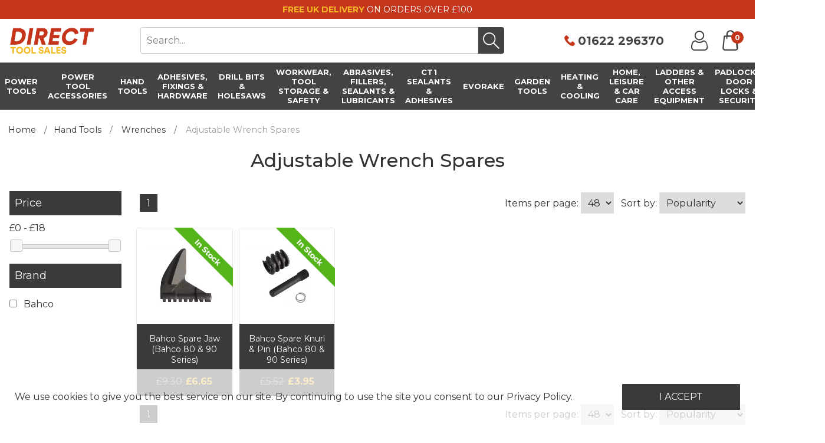

--- FILE ---
content_type: text/html
request_url: https://www.directtoolsales.co.uk/hand-tools/wrenches/adjustable-wrench-spares/
body_size: 144811
content:

<!DOCTYPE html>
<!--[if lt IE 7]>      <html class="no-js lt-ie9 lt-ie8 lt-ie7"> <![endif]-->
<!--[if IE 7]>         <html class="no-js lt-ie9 lt-ie8"> <![endif]-->
<!--[if IE 8]>         <html class="no-js lt-ie9"> <![endif]-->
<!--[if gt IE 8]><!--> <html class="no-js"> <!--<![endif]-->
    <head>
        <meta charset="utf-8">
        <meta http-equiv="X-UA-Compatible" content="IE=edge">
        <title>Adjustable Wrench Spares</title>
        <meta name="description" content="">
        <meta name="keywords" content="">
		<link rel="canonical" href="https://www.directtoolsales.co.uk/hand-tools/wrenches/adjustable-wrench-spares/" /> 
        <meta name="viewport" content="width=device-width, initial-scale=1">
        <!-- favicons -->
        <link rel="icon" type="/image/x-icon" href="/favicon.ico" />
        <link rel="apple-touch-icon-precomposed" href="/apple-touch-icon-precomposed.png">
        <!-- styles -->
        <link rel="stylesheet" href="/css/normalize.css">
        <link rel="stylesheet" href="/css/main.css?v=2311">
        <link rel="stylesheet" href="/css/slick.css">
        <link rel="stylesheet" href="/css/validation.css">
        <link rel="stylesheet" href="/css/e2e-font.css">
        <link rel="stylesheet" href="/css/jquery-ui.css">
        <link rel="stylesheet" href="/css/autocomplete.css">
        <link rel="stylesheet" href="/font-awesome/css/font-awesome.min.css">
		<link href="https://fonts.googleapis.com/css?family=Montserrat:400,500,700&display=swap" rel="stylesheet"> 
        <link href="https://fonts.googleapis.com/css?family=Open+Sans:400,300,700" rel="stylesheet" type="text/css">
        <!-- scripts -->
        <script src="/js/vendor/modernizr-2.6.2.min.js"></script>
        <!--<script src="//ajax.googleapis.com/ajax/libs/jquery/1.10.2/jquery.min.js"></script>
        <script>window.jQuery || document.write('<script src="/js/vendor/jquery-1.10.2.min.js"><\/script>')</script> -->
			
		<script src="https://code.jquery.com/jquery-3.5.1.min.js" integrity="sha256-9/aliU8dGd2tb6OSsuzixeV4y/faTqgFtohetphbbj0=" crossorigin="anonymous"></script>	
		<script>window.jQuery || document.write('<script src="/js/vendor/jquery-3.5.1.min.js"><\/script>')</script>
			
			
        <script src="/js/jquery.cookie.js"></script>
        <!-- Global site tag (gtag.js) - Google Analytics -->
        <script async src="https://www.googletagmanager.com/gtag/js?id=UA-8170893-2"></script>
        <script>
          window.dataLayer = window.dataLayer || [];
          function gtag(){dataLayer.push(arguments);}
          gtag('js', new Date());

          gtag('config', 'UA-8170893-2');
        </script>
    </head>
    <body class="cbp-spmenu-push">

        <nav class="cbp-spmenu cbp-spmenu-vertical cbp-spmenu-left" id="cbp-spmenu-s1"><ul class="accordion"><li><a href="/">Home</a></li><li><a class="toggle">Power Tools</a><ul class="inner"><li><a href="/power-tools/angle-grinders-wall-chasers-and-metalworking-tools/"  class="toggle">Angle Grinders, Wall Chasers &amp; Metalworking Tools</a><ul class="inner"><li><a href="/power-tools/angle-grinders-wall-chasers-and-metalworking-tools/angle-grinders---100mm-disc/">Angle Grinders - 100mm Disc</a></li><li><a href="/power-tools/angle-grinders-wall-chasers-and-metalworking-tools/angle-grinders---115mm-disc/">Angle Grinders - 115mm Disc</a></li><li><a href="/power-tools/angle-grinders-wall-chasers-and-metalworking-tools/angle-grinders---125mm-disc/">Angle Grinders - 125mm Disc</a></li><li><a href="/power-tools/angle-grinders-wall-chasers-and-metalworking-tools/angle-grinders---180mm-disc/">Angle Grinders - 180mm Disc</a></li><li><a href="/power-tools/angle-grinders-wall-chasers-and-metalworking-tools/angle-grinders---230mm-disc/">Angle Grinders - 230mm Disc</a></li><li><a href="/power-tools/angle-grinders-wall-chasers-and-metalworking-tools/angle-grinders---cordless/">Angle Grinders - Cordless</a></li><li><a href="/power-tools/angle-grinders-wall-chasers-and-metalworking-tools/die-grinders/">Die Grinders</a></li><li><a href="/power-tools/angle-grinders-wall-chasers-and-metalworking-tools/disc-cutters/">Disc Cutters</a></li><li><a href="/power-tools/angle-grinders-wall-chasers-and-metalworking-tools/electro-magnetic-drills/">Electro Magnetic Drills</a></li><li><a href="/power-tools/angle-grinders-wall-chasers-and-metalworking-tools/metal-shears-and-nibblers/">Metal Shears &amp; Nibblers</a></li><li><a href="/power-tools/angle-grinders-wall-chasers-and-metalworking-tools/pipe-and-thread-cutters---cordless/">Pipe &amp; Thread Cutters - Cordless</a></li><li><a href="/power-tools/angle-grinders-wall-chasers-and-metalworking-tools/powered-mortar-rakes-and-wall-chasers/">Powered Mortar Rakes &amp; Wall Chasers</a></li><li><a href="/power-tools/angle-grinders-wall-chasers-and-metalworking-tools/riveters---cordless/">Riveters - Cordless</a></li></ul></li><li><a href="/power-tools/batteries-and-chargers-for-cordless-tools/"  class="toggle">Batteries &amp; Chargers for Cordless Tools</a><ul class="inner"><li><a href="/power-tools/batteries-and-chargers-for-cordless-tools/adaptors/">Adaptors</a></li><li><a href="/power-tools/batteries-and-chargers-for-cordless-tools/batavia-batteries-and-chargers/">Batavia Batteries &amp; Chargers</a></li><li><a href="/power-tools/batteries-and-chargers-for-cordless-tools/batteries-for-cordless-tools/">Batteries for Cordless Tools</a></li><li><a href="/power-tools/batteries-and-chargers-for-cordless-tools/battery-kits/">Battery Kits</a></li><li><a href="/power-tools/batteries-and-chargers-for-cordless-tools/black-and-decker-batteries-and-chargers/">Black &amp; Decker Batteries &amp; Chargers</a></li><li><a href="/power-tools/batteries-and-chargers-for-cordless-tools/bosch-batteries-and-chargers/">Bosch Batteries &amp; Chargers</a></li><li><a href="/power-tools/batteries-and-chargers-for-cordless-tools/chargers/">Chargers</a></li><li><a href="/power-tools/batteries-and-chargers-for-cordless-tools/dewalt-batteries-and-chargers/">DEWALT Batteries &amp; Chargers</a></li><li><a href="/power-tools/batteries-and-chargers-for-cordless-tools/einhell-batteries-and-chargers/">Einhell Batteries &amp; Chargers</a></li><li><a href="/power-tools/batteries-and-chargers-for-cordless-tools/evolution-batteries-and-chargers/">Evolution Batteries &amp; Chargers</a></li><li><a href="/power-tools/batteries-and-chargers-for-cordless-tools/flex-batteries-and-chargers/">FLEX Batteries &amp; Chargers</a></li><li><a href="/power-tools/batteries-and-chargers-for-cordless-tools/hikoki-batteries-and-chargers/">HiKOKI Batteries &amp; Chargers</a></li><li><a href="/power-tools/batteries-and-chargers-for-cordless-tools/makita-batteries-and-chargers/">Makita Batteries &amp; Chargers</a></li><li><a href="/power-tools/batteries-and-chargers-for-cordless-tools/metabo-batteries-and-chargers/">Metabo Batteries &amp; Chargers</a></li><li><a href="/power-tools/batteries-and-chargers-for-cordless-tools/milwaukee-batteries-and-chargers/">Milwaukee Batteries &amp; Chargers</a></li><li><a href="/power-tools/batteries-and-chargers-for-cordless-tools/olympia-power-tools-batteries-and-chargers/">Olympia Power Tools Batteries &amp; Chargers</a></li><li><a href="/power-tools/batteries-and-chargers-for-cordless-tools/panasonic-batteries-and-chargers/">Panasonic Batteries &amp; Chargers</a></li><li><a href="/power-tools/batteries-and-chargers-for-cordless-tools/paslode-batteries-and-chargers/">Paslode Batteries &amp; Chargers</a></li><li><a href="/power-tools/batteries-and-chargers-for-cordless-tools/rapid-batteries/">Rapid Batteries</a></li><li><a href="/power-tools/batteries-and-chargers-for-cordless-tools/ryobi-batteries-and-chargers/">Ryobi Batteries &amp; Chargers</a></li><li><a href="/power-tools/batteries-and-chargers-for-cordless-tools/scangrip-connect-accessories/">SCANGRIP&#174; CONNECT Accessories</a></li><li><a href="/power-tools/batteries-and-chargers-for-cordless-tools/senco-batteries-and-charges/">Senco Batteries &amp; Charges</a></li><li><a href="/power-tools/batteries-and-chargers-for-cordless-tools/stabila-batteries-and-chargers/">Stabila Batteries &amp; Chargers</a></li></ul></li><li><a href="/power-tools/corded---other/"  class="toggle">Corded - Other</a><ul class="inner"><li><a href="/power-tools/corded---other/blowers/">Blowers</a></li><li><a href="/power-tools/corded---other/heat-guns/">Heat Guns</a></li></ul></li><li><a href="/power-tools/cordless---other/"  class="toggle">Cordless - Other</a><ul class="inner"><li><a href="/power-tools/cordless---other/blowers---cordless/">Blowers - Cordless</a></li><li><a href="/power-tools/cordless---other/concrete-vibrator-and-mixers---cordless/">Concrete Vibrator &amp; Mixers - Cordless</a></li><li><a href="/power-tools/cordless---other/heat-guns---cordless/">Heat Guns - Cordless</a></li><li><a href="/power-tools/cordless---other/inflators---cordless/">Inflators - Cordless</a></li><li><a href="/power-tools/cordless---other/ratchet---cordless/">Ratchet - Cordless</a></li><li><a href="/power-tools/cordless---other/rebar-tying-tool---cordless/">Rebar Tying Tool - Cordless</a></li></ul></li><li><a href="/power-tools/cordless-angle-grinders-wall-chasers-and-metalworking-tools/"  class="toggle">Cordless Angle Grinders, Wall Chasers &amp; Metalworking Tools</a><ul class="inner"><li><a href="/power-tools/cordless-angle-grinders-wall-chasers-and-metalworking-tools/metalworking-tools---cordless/">Metalworking Tools - Cordless</a></li><li><a href="/power-tools/cordless-angle-grinders-wall-chasers-and-metalworking-tools/wallchasers-and-cut-off-saw---cordless/">Wallchasers &amp; Cut Off Saw - Cordless</a></li></ul></li><li><a href="/power-tools/cordless-drills/"  class="toggle">Cordless Drills</a><ul class="inner"><li><a href="/power-tools/cordless-drills/angle-drills---cordless/">Angle Drills - Cordless</a></li><li><a href="/power-tools/cordless-drills/bench-drills/">Bench Drills</a></li><li><a href="/power-tools/cordless-drills/combi-hammer-drills---cordless/">Combi Hammer Drills - Cordless</a></li><li><a href="/power-tools/cordless-drills/drill-drivers---cordless/">Drill Drivers - Cordless</a></li><li><a href="/power-tools/cordless-drills/sds-drills---cordless/">SDS Drills - Cordless</a></li></ul></li><li><a href="/power-tools/cordless-grease-guns-and-caulkers/"  class="toggle">Cordless Grease Guns &amp; Caulkers</a><ul class="inner"><li><a href="/power-tools/cordless-grease-guns-and-caulkers/cordless-caulking-guns/">Cordless Caulking Guns</a></li><li><a href="/power-tools/cordless-grease-guns-and-caulkers/cordless-grease-guns/">Cordless Grease Guns</a></li></ul></li><li><a href="/power-tools/cordless-lighting-radios-and-speakers/"  class="toggle">Cordless Lighting, Radios &amp; Speakers</a><ul class="inner"><li><a href="/power-tools/cordless-lighting-radios-and-speakers/cordless-lighting/">Cordless Lighting</a></li><li><a href="/power-tools/cordless-lighting-radios-and-speakers/cordless-radios-and-speakers/">Cordless Radios &amp; Speakers</a></li></ul></li><li><a href="/power-tools/cordless-nailers-and-staple-guns/"  class="toggle">Cordless Nailers &amp; Staple Guns</a><ul class="inner"><li><a href="/power-tools/cordless-nailers-and-staple-guns/nailers---cordless/">Nailers - Cordless</a></li><li><a href="/power-tools/cordless-nailers-and-staple-guns/staple-guns-and-staplers---cordless/">Staple Guns &amp; Staplers - Cordless</a></li></ul></li><li><a href="/power-tools/cordless-planers-and-routers/"  class="toggle">Cordless Planers &amp; Routers</a><ul class="inner"><li><a href="/power-tools/cordless-planers-and-routers/biscuit-jointer---cordless/">Biscuit Jointer - Cordless</a></li><li><a href="/power-tools/cordless-planers-and-routers/routers---cordless/">Routers - Cordless</a></li></ul></li><li><a href="/power-tools/cordless-sanders-and-polishers/"  class="toggle">Cordless Sanders &amp; Polishers</a><ul class="inner"><li><a href="/power-tools/cordless-sanders-and-polishers/polishers---cordless/">Polishers - Cordless</a></li></ul></li><li><a href="/power-tools/cordless-saws-and-multi-function-tools/"  class="toggle">Cordless Saws &amp; Multi-Function Tools</a><ul class="inner"><li><a href="/power-tools/cordless-saws-and-multi-function-tools/cut-off-saw---cordless/">Cut Off Saw - Cordless</a></li><li><a href="/power-tools/cordless-saws-and-multi-function-tools/drywall-cutters---cordless/">Drywall Cutters - Cordless</a></li><li><a href="/power-tools/cordless-saws-and-multi-function-tools/multi-function-tools---cordless/">Multi-Function Tools - Cordless</a></li><li><a href="/power-tools/cordless-saws-and-multi-function-tools/plunge-saws---cordless/">Plunge Saws - Cordless</a></li></ul></li><li><a href="/power-tools/cordless-screwdrivers-impact-drivers-and-wrenches/"  class="toggle">Cordless Screwdrivers, Impact Drivers &amp; Wrenches</a></li><li><a href="/power-tools/cordless-tool-kits/"  class="toggle">Cordless Tool Kits</a><ul class="inner"><li><a href="/power-tools/cordless-tool-kits/cordless-kits/">Cordless Kits</a></li></ul></li><li><a href="/power-tools/decorating-tools-powered/"  class="toggle">Decorating Tools (Powered)</a></li><li><a href="/power-tools/drills---rotary/"  class="toggle">Drills - Rotary</a><ul class="inner"><li><a href="/power-tools/drills---rotary/angle-drills/">Angle Drills</a></li><li><a href="/power-tools/drills---rotary/mixer-drills/">Mixer Drills</a></li><li><a href="/power-tools/drills---rotary/rotary-core-drills/">Rotary Core Drills</a></li><li><a href="/power-tools/drills---rotary/rotary-drills/">Rotary Drills</a></li></ul></li><li><a href="/power-tools/drills---sds-and-hammer/"  class="toggle">Drills - SDS &amp; Hammer</a><ul class="inner"><li><a href="/power-tools/drills---sds-and-hammer/rotary-impact-and-percussion-drills/">Rotary Impact &amp; Percussion Drills</a></li><li><a href="/power-tools/drills---sds-and-hammer/sds-max-and-hex-demolition-hammers/">SDS Max &amp; Hex Demolition Hammers</a></li><li><a href="/power-tools/drills---sds-and-hammer/sds-max-midsize-hammers/">SDS Max Midsize Hammers</a></li><li><a href="/power-tools/drills---sds-and-hammer/sds-plus-hammer-drills/">SDS Plus Hammer Drills</a></li></ul></li><li><a href="/power-tools/generators/"  class="toggle">Generators</a><ul class="inner"><li><a href="/power-tools/generators/fuel-generators/">Fuel Generators</a></li></ul></li><li><a href="/power-tools/glue-and-heat-guns/"  class="toggle">Glue &amp; Heat Guns</a></li><li><a href="/power-tools/inspection-cameras-and-locators/"  class="toggle">Inspection Cameras &amp; Locators</a><ul class="inner"><li><a href="/power-tools/inspection-cameras-and-locators/inspection-cameras/">Inspection Cameras</a></li><li><a href="/power-tools/inspection-cameras-and-locators/locators/">Locators</a></li></ul></li><li><a href="/power-tools/measuring-tools-powered/"  class="toggle">Measuring Tools (Powered)</a><ul class="inner"><li><a href="/power-tools/measuring-tools-powered/laser-levels/">Laser Levels</a></li></ul></li><li><a href="/power-tools/metalworking-tools-powered/"  class="toggle">Metalworking Tools (Powered)</a><ul class="inner"><li><a href="/power-tools/metalworking-tools-powered/engravers/">Engravers</a></li><li><a href="/power-tools/metalworking-tools-powered/soldering-irons-and-guns/">Soldering Irons &amp; Guns</a></li><li><a href="/power-tools/metalworking-tools-powered/welders/">Welders</a></li></ul></li><li><a href="/power-tools/multi-function-tools-and-engravers/"  class="toggle">Multi-Function Tools &amp; Engravers</a><ul class="inner"><li><a href="/power-tools/multi-function-tools-and-engravers/engravers-and-points/">Engravers &amp; Points</a></li><li><a href="/power-tools/multi-function-tools-and-engravers/multi-function-tool/">Multi-Function Tool</a></li><li><a href="/power-tools/multi-function-tools-and-engravers/multi-tool---rotary/">Multi-Tool - Rotary</a></li></ul></li><li><a href="/power-tools/nailers-and-staple-guns-gas-and-pneumatic/"  class="toggle">Nailers &amp; Staple Guns (Gas &amp; Pneumatic)</a><ul class="inner"><li><a href="/power-tools/nailers-and-staple-guns-gas-and-pneumatic/brad-nailers-and-pinners---pneumatic/">Brad Nailers &amp; Pinners - Pneumatic</a></li><li><a href="/power-tools/nailers-and-staple-guns-gas-and-pneumatic/coil-nailers---pneumatic/">Coil Nailers - Pneumatic</a></li><li><a href="/power-tools/nailers-and-staple-guns-gas-and-pneumatic/compressors/">Compressors</a></li><li><a href="/power-tools/nailers-and-staple-guns-gas-and-pneumatic/concrete-block-finish-nailers---pneumatic/">Concrete Block Finish Nailers - Pneumatic</a></li><li><a href="/power-tools/nailers-and-staple-guns-gas-and-pneumatic/finish-nailers/">Finish Nailers</a></li><li><a href="/power-tools/nailers-and-staple-guns-gas-and-pneumatic/flooring-cleat-nailers/">Flooring Cleat Nailers</a></li><li><a href="/power-tools/nailers-and-staple-guns-gas-and-pneumatic/pneumatic-accessories/">Pneumatic Accessories</a></li><li><a href="/power-tools/nailers-and-staple-guns-gas-and-pneumatic/staplernail-guns/">Stapler/Nail Guns</a></li><li><a href="/power-tools/nailers-and-staple-guns-gas-and-pneumatic/staplers/">Staplers</a></li><li><a href="/power-tools/nailers-and-staple-guns-gas-and-pneumatic/stick-clipped-head-nailers---pneumatic/">Stick Clipped Head Nailers - Pneumatic</a></li><li><a href="/power-tools/nailers-and-staple-guns-gas-and-pneumatic/stick-roundhead-nailers---pneumatic/">Stick Roundhead Nailers - Pneumatic</a></li></ul></li><li><a href="/power-tools/planers-biscuit-jointers-and-routers/"  class="toggle">Planers, Biscuit Jointers &amp; Routers</a><ul class="inner"><li><a href="/power-tools/planers-biscuit-jointers-and-routers/biscuit-jointers/">Biscuit Jointers</a></li><li><a href="/power-tools/planers-biscuit-jointers-and-routers/laminate-trimmer/">Laminate Trimmer</a></li><li><a href="/power-tools/planers-biscuit-jointers-and-routers/planers/">Planers</a></li><li><a href="/power-tools/planers-biscuit-jointers-and-routers/planers---cordless/">Planers - Cordless</a></li><li><a href="/power-tools/planers-biscuit-jointers-and-routers/routers/">Routers</a></li></ul></li><li><a href="/power-tools/powered-saws/"  class="toggle">Powered Saws</a><ul class="inner"><li><a href="/power-tools/powered-saws/bandsaws/">Bandsaws</a></li><li><a href="/power-tools/powered-saws/bandsaws---cordless/">Bandsaws - Cordless</a></li><li><a href="/power-tools/powered-saws/chop-and-cut-off-saws/">Chop &amp; Cut Off Saws</a></li><li><a href="/power-tools/powered-saws/circular-and-trim-saws---cordless/">Circular &amp; Trim Saws - Cordless</a></li><li><a href="/power-tools/powered-saws/circular-saws/">Circular Saws</a></li><li><a href="/power-tools/powered-saws/flip-over-saws/">Flip-Over Saws</a></li><li><a href="/power-tools/powered-saws/jigsaws/">Jigsaws</a></li><li><a href="/power-tools/powered-saws/jigsaws---cordless/">Jigsaws - Cordless</a></li><li><a href="/power-tools/powered-saws/mitre-and-table-saws---cordless/">Mitre &amp; Table Saws - Cordless</a></li><li><a href="/power-tools/powered-saws/mitre-saws/">Mitre Saws</a></li><li><a href="/power-tools/powered-saws/plunge-saws/">Plunge Saws</a></li><li><a href="/power-tools/powered-saws/radial-arm-saws/">Radial Arm Saws</a></li><li><a href="/power-tools/powered-saws/reciprocating-and-sabre-saws/">Reciprocating &amp; Sabre Saws</a></li><li><a href="/power-tools/powered-saws/reciprocating-and-sabre-saws---cordless/">Reciprocating &amp; Sabre Saws - Cordless</a></li><li><a href="/power-tools/powered-saws/scroll-saws/">Scroll Saws</a></li><li><a href="/power-tools/powered-saws/site-saws/">Site Saws</a></li><li><a href="/power-tools/powered-saws/table-saws/">Table Saws</a></li></ul></li><li><a href="/power-tools/sanders-and-polishers/"  class="toggle">Sanders &amp; Polishers</a><ul class="inner"><li><a href="/power-tools/sanders-and-polishers/belt-sanders/">Belt Sanders</a></li><li><a href="/power-tools/sanders-and-polishers/detail-and-multi-sanders/">Detail &amp; Multi Sanders</a></li><li><a href="/power-tools/sanders-and-polishers/file-sanders/">File Sanders</a></li><li><a href="/power-tools/sanders-and-polishers/long-reach--giraffe-sanders/">Long Reach / Giraffe Sanders</a></li><li><a href="/power-tools/sanders-and-polishers/orbital-sanders-12-sheet/">Orbital Sanders 1/2 Sheet</a></li><li><a href="/power-tools/sanders-and-polishers/orbital-sanders-13-sheet/">Orbital Sanders 1/3 Sheet</a></li><li><a href="/power-tools/sanders-and-polishers/orbital-sanders-14-sheet/">Orbital Sanders 1/4 Sheet</a></li><li><a href="/power-tools/sanders-and-polishers/paint-stripper/">Paint Stripper</a></li><li><a href="/power-tools/sanders-and-polishers/polishers/">Polishers</a></li><li><a href="/power-tools/sanders-and-polishers/random-orbital-sanders/">Random Orbital Sanders</a></li><li><a href="/power-tools/sanders-and-polishers/sanders---cordless/">Sanders - Cordless</a></li></ul></li><li><a href="/power-tools/saws-powered/"  class="toggle">Saws (Powered)</a></li><li><a href="/power-tools/screwdrivers-impact-drivers-and-wrenches/"  class="toggle">Screwdrivers, Impact Drivers &amp; Wrenches</a><ul class="inner"><li><a href="/power-tools/screwdrivers-impact-drivers-and-wrenches/impact-drivers---cordless/">Impact Drivers - Cordless</a></li><li><a href="/power-tools/screwdrivers-impact-drivers-and-wrenches/impact-wrenches---cordless/">Impact Wrenches - Cordless</a></li><li><a href="/power-tools/screwdrivers-impact-drivers-and-wrenches/impact-wrenches---mains-powered/">Impact Wrenches - Mains Powered</a></li><li><a href="/power-tools/screwdrivers-impact-drivers-and-wrenches/screwdrivers---cordless/">Screwdrivers - Cordless</a></li><li><a href="/power-tools/screwdrivers-impact-drivers-and-wrenches/screwdrivers---mains-powered/">Screwdrivers - Mains Powered</a></li></ul></li><li><a href="/power-tools/site-tools/"  class="toggle">Site Tools</a><ul class="inner"><li><a href="/power-tools/site-tools/grease-guns/">Grease Guns</a></li><li><a href="/power-tools/site-tools/other-tools/">Other Tools</a></li><li><a href="/power-tools/site-tools/radios/">Radios</a></li><li><a href="/power-tools/site-tools/speakers/">Speakers</a></li></ul></li><li><a href="/power-tools/spray-guns-and-powered-rollers/"  class="toggle">Spray Guns &amp; Powered Rollers</a><ul class="inner"><li><a href="/power-tools/spray-guns-and-powered-rollers/powered-paint-rollers/">Powered Paint Rollers</a></li><li><a href="/power-tools/spray-guns-and-powered-rollers/spray-guns/">Spray Guns</a></li></ul></li><li><a href="/power-tools/staple-guns-and-nailers/"  class="toggle">Staple Guns &amp; Nailers</a><ul class="inner"><li><a href="/power-tools/staple-guns-and-nailers/nailers/">Nailers</a></li></ul></li><li><a href="/power-tools/vacuums-and-dust-extraction/"  class="toggle">Vacuums &amp; Dust Extraction</a><ul class="inner"><li><a href="/power-tools/vacuums-and-dust-extraction/dust-and-chip-extraction/">Dust &amp; Chip Extraction</a></li><li><a href="/power-tools/vacuums-and-dust-extraction/dust-and-chip-extraction-accessories/">Dust &amp; Chip Extraction Accessories</a></li><li><a href="/power-tools/vacuums-and-dust-extraction/handheld-vacuums/">Handheld Vacuums</a></li><li><a href="/power-tools/vacuums-and-dust-extraction/wet-and-dry-vacuum-accessories/">Wet &amp; Dry Vacuum Accessories</a></li><li><a href="/power-tools/vacuums-and-dust-extraction/wet-and-dry-vacuums/">Wet &amp; Dry Vacuums</a></li></ul></li><li><a href="/power-tools/water-pumps/"  class="toggle">Water Pumps</a><ul class="inner"><li><a href="/power-tools/water-pumps/water-and-submersible-pumps/">Water &amp; Submersible Pumps</a></li></ul></li><li><a href="/power-tools/woodworking-tools-powered/"  class="toggle">Woodworking Tools (Powered)</a></li><li><a href="/power-tools/workshop-machines/"  class="toggle">Workshop Machines</a><ul class="inner"><li><a href="/power-tools/workshop-machines/belt-and-disc-sander/">Belt &amp; Disc Sander</a></li><li><a href="/power-tools/workshop-machines/bench-and-universal-grinders/">Bench &amp; Universal Grinders</a></li><li><a href="/power-tools/workshop-machines/bench-drills-and-accessories/">Bench Drills &amp; Accessories</a></li><li><a href="/power-tools/workshop-machines/planer-thicknessers/">Planer Thicknessers</a></li><li><a href="/power-tools/workshop-machines/wood-lathes-and-accessories/">Wood Lathes &amp; Accessories</a></li></ul></li></ul></li><li><a class="toggle">Power Tool Accessories</a><ul class="inner"><li><a href="/power-tool-accessories/backing-pads-and-polishing-accessories/"  class="toggle">Backing Pads &amp; Polishing Accessories</a><ul class="inner"><li><a href="/power-tool-accessories/backing-pads-and-polishing-accessories/angle-grinder-pads/">Angle Grinder Pads</a></li><li><a href="/power-tool-accessories/backing-pads-and-polishing-accessories/backing-pads/">Backing Pads</a></li><li><a href="/power-tool-accessories/backing-pads-and-polishing-accessories/buffing-and-polishing-foams/">Buffing &amp; Polishing Foams</a></li><li><a href="/power-tool-accessories/backing-pads-and-polishing-accessories/diy-sanding-and-polishing-kits/">DIY Sanding &amp; Polishing Kits</a></li><li><a href="/power-tool-accessories/backing-pads-and-polishing-accessories/dual-action-orbital-sander-pads/">Dual Action Orbital Sander Pads</a></li><li><a href="/power-tool-accessories/backing-pads-and-polishing-accessories/giraffe-sander-accessories/">Giraffe&#174; Sander Accessories</a></li><li><a href="/power-tool-accessories/backing-pads-and-polishing-accessories/other-sandingpolishing-accessories/">Other Sanding/Polishing Accessories</a></li><li><a href="/power-tool-accessories/backing-pads-and-polishing-accessories/pads-for-stone-finishing/">Pads for Stone Finishing</a></li><li><a href="/power-tool-accessories/backing-pads-and-polishing-accessories/polishing-bars/">Polishing Bars</a></li><li><a href="/power-tool-accessories/backing-pads-and-polishing-accessories/polishing-bonnets/">Polishing Bonnets</a></li><li><a href="/power-tool-accessories/backing-pads-and-polishing-accessories/polishing-consumables/">Polishing Consumables</a></li><li><a href="/power-tool-accessories/backing-pads-and-polishing-accessories/sander--polisher-pads/">Sander / Polisher Pads</a></li><li><a href="/power-tool-accessories/backing-pads-and-polishing-accessories/spanners-and-lock-nuts/">Spanners &amp; Lock Nuts</a></li><li><a href="/power-tool-accessories/backing-pads-and-polishing-accessories/spindle-pads-and-abrasives/">Spindle Pads &amp; Abrasives</a></li><li><a href="/power-tool-accessories/backing-pads-and-polishing-accessories/spindle-tapers/">Spindle Tapers</a></li><li><a href="/power-tool-accessories/backing-pads-and-polishing-accessories/stitch-and-calico-mops/">Stitch &amp; Calico Mops</a></li></ul></li><li><a href="/power-tool-accessories/burrs-and-rotary-rasps/"  class="toggle">Burrs &amp; Rotary Rasps</a><ul class="inner"><li><a href="/power-tool-accessories/burrs-and-rotary-rasps/burrs/">Burrs</a></li><li><a href="/power-tool-accessories/burrs-and-rotary-rasps/rotary-rasps/">Rotary Rasps</a></li></ul></li><li><a href="/power-tool-accessories/discs---diamond/"  class="toggle">Discs - Diamond</a><ul class="inner"><li><a href="/power-tool-accessories/discs---diamond/diamond-discs---abrasive-materials/">Diamond Discs - Abrasive Materials</a></li><li><a href="/power-tool-accessories/discs---diamond/diamond-discs---hard-and-universal-cutting/">Diamond Discs - Hard &amp; Universal Cutting</a></li><li><a href="/power-tool-accessories/discs---diamond/diamond-discs---mortar-raking/">Diamond Discs - Mortar Raking</a></li><li><a href="/power-tool-accessories/discs---diamond/diamond-discs---tile-cutting/">Diamond Discs - Tile Cutting</a></li></ul></li><li><a href="/power-tool-accessories/discs---grinding-and-cutting/"  class="toggle">Discs - Grinding &amp; Cutting</a><ul class="inner"><li><a href="/power-tool-accessories/discs---grinding-and-cutting/metal-cut-off-discs/">Metal Cut Off Discs</a></li><li><a href="/power-tool-accessories/discs---grinding-and-cutting/metal-grinding-discs/">Metal Grinding Discs</a></li><li><a href="/power-tool-accessories/discs---grinding-and-cutting/multi-purpose-discs/">Multi-Purpose Discs</a></li><li><a href="/power-tool-accessories/discs---grinding-and-cutting/stone-cut-off-discs/">Stone Cut Off Discs</a></li><li><a href="/power-tool-accessories/discs---grinding-and-cutting/stone-grinding-discs/">Stone Grinding Discs</a></li></ul></li><li><a href="/power-tool-accessories/multi-tool-biscuit-jointer-and-planer-accessories/"  class="toggle">Multi-Tool, Biscuit Jointer &amp; Planer Accessories</a><ul class="inner"><li><a href="/power-tool-accessories/multi-tool-biscuit-jointer-and-planer-accessories/biscuit-jointers---accessories-and-blades/">Biscuit Jointers - Accessories &amp; Blades</a></li><li><a href="/power-tool-accessories/multi-tool-biscuit-jointer-and-planer-accessories/multi-tool-accessories/">Multi-Tool Accessories</a></li><li><a href="/power-tool-accessories/multi-tool-biscuit-jointer-and-planer-accessories/planer---accessories-and-blades/">Planer - Accessories &amp; Blades</a></li><li><a href="/power-tool-accessories/multi-tool-biscuit-jointer-and-planer-accessories/rotary-tool-accessories/">Rotary Tool Accessories</a></li></ul></li><li><a href="/power-tool-accessories/other-power-tool-accessories/"  class="toggle">Other Power Tool Accessories</a><ul class="inner"><li><a href="/power-tool-accessories/other-power-tool-accessories/angle-grinder-accessories/">Angle Grinder Accessories</a></li><li><a href="/power-tool-accessories/other-power-tool-accessories/annular-cutters/">Annular Cutters</a></li><li><a href="/power-tool-accessories/other-power-tool-accessories/back-box-cutters/">Back Box Cutters</a></li><li><a href="/power-tool-accessories/other-power-tool-accessories/chucks-and-chuck-keys/">Chucks &amp; Chuck Keys</a></li><li><a href="/power-tool-accessories/other-power-tool-accessories/disc-cutter-accessories/">Disc Cutter Accessories</a></li><li><a href="/power-tool-accessories/other-power-tool-accessories/drill-attachments/">Drill Attachments</a></li><li><a href="/power-tool-accessories/other-power-tool-accessories/flexible-shafts-and-attachments/">Flexible Shafts &amp; Attachments</a></li><li><a href="/power-tool-accessories/other-power-tool-accessories/morse-taper-arbors-and-drill-sleeves/">Morse Taper Arbors &amp; Drill Sleeves</a></li><li><a href="/power-tool-accessories/other-power-tool-accessories/plunge-mitre-and-table-saw-accessories/">Plunge, Mitre &amp; Table Saw Accessories</a></li><li><a href="/power-tool-accessories/other-power-tool-accessories/power-tool-accessory-kits/">Power Tool Accessory Kits</a></li><li><a href="/power-tool-accessories/other-power-tool-accessories/snappy-adaptors-and-bits/">Snappy Adaptors &amp; Bits</a></li><li><a href="/power-tool-accessories/other-power-tool-accessories/spares/">Spares</a></li><li><a href="/power-tool-accessories/other-power-tool-accessories/welding-rods-and-wire/">Welding Rods &amp; Wire</a></li><li><a href="/power-tool-accessories/other-power-tool-accessories/wheel-dressers-and-grinding-wheels/">Wheel Dressers &amp; Grinding Wheels</a></li></ul></li><li><a href="/power-tool-accessories/sanding-sheets-belts-and-flap-discs/"  class="toggle">Sanding Sheets, Belts &amp; Flap Discs</a><ul class="inner"><li><a href="/power-tool-accessories/sanding-sheets-belts-and-flap-discs/12-orbital-sanding-sheets/">1/2 Orbital Sanding Sheets</a></li><li><a href="/power-tool-accessories/sanding-sheets-belts-and-flap-discs/13-orbital-sanding-sheets/">1/3 Orbital Sanding Sheets</a></li><li><a href="/power-tool-accessories/sanding-sheets-belts-and-flap-discs/14-orbital-sanding-sheets/">1/4 Orbital Sanding Sheets</a></li><li><a href="/power-tool-accessories/sanding-sheets-belts-and-flap-discs/delta-detail-and-multi-sheets/">Delta, Detail &amp; Multi Sheets</a></li><li><a href="/power-tool-accessories/sanding-sheets-belts-and-flap-discs/file-sanding-belts/">File Sanding Belts</a></li><li><a href="/power-tool-accessories/sanding-sheets-belts-and-flap-discs/flap-discs-and-wheels/">Flap Discs &amp; Wheels</a></li><li><a href="/power-tool-accessories/sanding-sheets-belts-and-flap-discs/mouse-sanding-sheets/">Mouse Sanding Sheets</a></li><li><a href="/power-tool-accessories/sanding-sheets-belts-and-flap-discs/sander-accessories/">Sander Accessories</a></li><li><a href="/power-tool-accessories/sanding-sheets-belts-and-flap-discs/sanding-belts/">Sanding Belts</a></li><li><a href="/power-tool-accessories/sanding-sheets-belts-and-flap-discs/sanding-discs/">Sanding Discs</a></li></ul></li><li><a href="/power-tool-accessories/steels---chisel-and-points/"  class="toggle">Steels - Chisel &amp; Points</a><ul class="inner"><li><a href="/power-tool-accessories/steels---chisel-and-points/steels---hex-shank/">Steels - Hex Shank</a></li><li><a href="/power-tool-accessories/steels---chisel-and-points/steels---sds-max-fitting/">Steels - SDS Max Fitting</a></li><li><a href="/power-tool-accessories/steels---chisel-and-points/steels---sds-plus-fitting/">Steels - SDS Plus Fitting</a></li></ul></li><li><a href="/power-tool-accessories/wire-and-nylon-brushes-and-wheels/"  class="toggle">Wire &amp; Nylon Brushes &amp; Wheels</a><ul class="inner"><li><a href="/power-tool-accessories/wire-and-nylon-brushes-and-wheels/bevel-brushes/">Bevel Brushes</a></li><li><a href="/power-tool-accessories/wire-and-nylon-brushes-and-wheels/crimped-wire-brushes-for-bench-grinders/">Crimped Wire Brushes for Bench Grinders</a></li><li><a href="/power-tool-accessories/wire-and-nylon-brushes-and-wheels/crimped-wire-cup-brushes-for-grinders/">Crimped Wire Cup Brushes for Grinders</a></li><li><a href="/power-tool-accessories/wire-and-nylon-brushes-and-wheels/cup-brushes-with-shanks/">Cup Brushes with Shanks</a></li><li><a href="/power-tool-accessories/wire-and-nylon-brushes-and-wheels/end-brushes/">End Brushes</a></li><li><a href="/power-tool-accessories/wire-and-nylon-brushes-and-wheels/nylon-wheels-and-brushes/">Nylon Wheels &amp; Brushes</a></li><li><a href="/power-tool-accessories/wire-and-nylon-brushes-and-wheels/pipeline-brushes/">Pipeline Brushes</a></li><li><a href="/power-tool-accessories/wire-and-nylon-brushes-and-wheels/spiral-wire-brushes/">Spiral Wire Brushes</a></li><li><a href="/power-tool-accessories/wire-and-nylon-brushes-and-wheels/twist-knot-cup-brushes-for-grinders/">Twist Knot Cup Brushes for Grinders</a></li><li><a href="/power-tool-accessories/wire-and-nylon-brushes-and-wheels/twist-knot-wheels-for-grinders/">Twist Knot Wheels for Grinders</a></li><li><a href="/power-tool-accessories/wire-and-nylon-brushes-and-wheels/wire-wheels-with-shanks/">Wire Wheels with Shanks</a></li></ul></li></ul></li><li><a class="toggle">Hand Tools</a><ul class="inner"><li><a href="/hand-tools/builders-tools/"  class="toggle">Builder's Tools</a><ul class="inner"><li><a href="/hand-tools/builders-tools/bolsters-cold-chisels-and-scutch-chisels/">Bolsters, Cold Chisels &amp; Scutch Chisels</a></li><li><a href="/hand-tools/builders-tools/brick-hods/">Brick Hods</a></li><li><a href="/hand-tools/builders-tools/brick-jointers-and-rakers/">Brick Jointers &amp; Rakers</a></li><li><a href="/hand-tools/builders-tools/builders-profiles/">Builder's Profiles</a></li><li><a href="/hand-tools/builders-tools/crow-pry-and-wrecking-bars/">Crow, Pry &amp; Wrecking Bars</a></li><li><a href="/hand-tools/builders-tools/darbies/">Darbies</a></li><li><a href="/hand-tools/builders-tools/door-and-board-lifters/">Door &amp; Board Lifters</a></li><li><a href="/hand-tools/builders-tools/feather-edges-and-screeding-levels/">Feather Edges &amp; Screeding Levels</a></li><li><a href="/hand-tools/builders-tools/floor-and-wall-scrapers/">Floor &amp; Wall Scrapers</a></li><li><a href="/hand-tools/builders-tools/forks/">Forks</a></li><li><a href="/hand-tools/builders-tools/gas-burners-and-accessories/">Gas Burners &amp; Accessories</a></li><li><a href="/hand-tools/builders-tools/gas-torch-kits-and-accessories/">Gas Torch Kits &amp; Accessories</a></li><li><a href="/hand-tools/builders-tools/groundwork-tools/">Groundwork Tools</a></li><li><a href="/hand-tools/builders-tools/industrial-sprayers/">Industrial Sprayers</a></li><li><a href="/hand-tools/builders-tools/mixing-paddles/">Mixing Paddles</a></li><li><a href="/hand-tools/builders-tools/mortar-rakes/">Mortar Rakes</a></li><li><a href="/hand-tools/builders-tools/mortar-stand-and-plate-vices/">Mortar Stand &amp; Plate Vices</a></li><li><a href="/hand-tools/builders-tools/muck-buckets-and-builders-tubs/">Muck Buckets &amp; Builder's Tubs</a></li><li><a href="/hand-tools/builders-tools/plasterers-and-dry-lining-tools/">Plasterer's &amp; Dry Lining Tools</a></li><li><a href="/hand-tools/builders-tools/pointing-and-grouting-guns/">Pointing &amp; Grouting Guns</a></li><li><a href="/hand-tools/builders-tools/roofers-and-slaters-tools/">Roofer's &amp; Slater's Tools</a></li><li><a href="/hand-tools/builders-tools/roofing-tools/">Roofing Tools</a></li><li><a href="/hand-tools/builders-tools/scaffold-spanners/">Scaffold Spanners</a></li><li><a href="/hand-tools/builders-tools/shims-and-wedges/">Shims &amp; Wedges</a></li><li><a href="/hand-tools/builders-tools/shovels/">Shovels</a></li><li><a href="/hand-tools/builders-tools/specialist-builders-tools/">Specialist Builder's Tools</a></li><li><a href="/hand-tools/builders-tools/specialist-electricians-tools/">Specialist Electrician's Tools</a></li><li><a href="/hand-tools/builders-tools/specialist-flooring-tools/">Specialist Flooring Tools</a></li><li><a href="/hand-tools/builders-tools/specialist-rod-sets/">Specialist Rod Sets</a></li><li><a href="/hand-tools/builders-tools/tarpaulins/">Tarpaulins</a></li></ul></li><li><a href="/hand-tools/clamps/"  class="toggle">Clamps</a><ul class="inner"><li><a href="/hand-tools/clamps/angle-and-corner-clamps/">Angle &amp; Corner Clamps</a></li><li><a href="/hand-tools/clamps/band-clamps/">Band Clamps</a></li><li><a href="/hand-tools/clamps/clamp-heads/">Clamp Heads</a></li><li><a href="/hand-tools/clamps/edging-clamps/">Edging Clamps</a></li><li><a href="/hand-tools/clamps/flooring-clamps/">Flooring Clamps</a></li><li><a href="/hand-tools/clamps/g-clamps/">G-Clamps</a></li><li><a href="/hand-tools/clamps/lever-clamps/">Lever Clamps</a></li><li><a href="/hand-tools/clamps/locking-clamps/">Locking Clamps</a></li><li><a href="/hand-tools/clamps/parallel-clamps/">Parallel Clamps</a></li><li><a href="/hand-tools/clamps/rack-clamps/">Rack Clamps</a></li><li><a href="/hand-tools/clamps/sash-clamps/">Sash Clamps</a></li><li><a href="/hand-tools/clamps/screw-clamps/">Screw Clamps</a></li><li><a href="/hand-tools/clamps/seaming-tool/">Seaming Tool</a></li><li><a href="/hand-tools/clamps/spring-clamps/">Spring Clamps</a></li><li><a href="/hand-tools/clamps/t-bar-clamps/">T-Bar Clamps</a></li><li><a href="/hand-tools/clamps/toggle-clamps/">Toggle Clamps</a></li><li><a href="/hand-tools/clamps/trigger--ratchet-clamps/">Trigger / Ratchet Clamps</a></li></ul></li><li><a href="/hand-tools/decorating-and-tiling/"  class="toggle">Decorating &amp; Tiling</a><ul class="inner"><li><a href="/hand-tools/decorating-and-tiling/decorating-knives-and-multi-tools/">Decorating Knives &amp; Multi-tools</a></li><li><a href="/hand-tools/decorating-and-tiling/tile-cutter-spares/">Tile Cutter Spares</a></li><li><a href="/hand-tools/decorating-and-tiling/tile-cutters-manual/">Tile Cutters (Manual)</a></li><li><a href="/hand-tools/decorating-and-tiling/tiling-tools/">Tiling Tools</a></li><li><a href="/hand-tools/decorating-and-tiling/wallpaper-tools/">Wallpaper Tools</a></li></ul></li><li><a href="/hand-tools/detectors-and-testers/"  class="toggle">Detectors &amp; Testers</a><ul class="inner"><li><a href="/hand-tools/detectors-and-testers/battery-testers/">Battery Testers</a></li><li><a href="/hand-tools/detectors-and-testers/damp-detectors-and-testers/">Damp Detectors &amp; Testers</a></li><li><a href="/hand-tools/detectors-and-testers/digital-and-infrared-thermometers/">Digital &amp; Infrared Thermometers</a></li><li><a href="/hand-tools/detectors-and-testers/gas-detector/">Gas Detector</a></li><li><a href="/hand-tools/detectors-and-testers/metal-power-joist-and-stud-detectors/">Metal, Power, Joist &amp; Stud Detectors</a></li><li><a href="/hand-tools/detectors-and-testers/microwave-leak-detector/">Microwave Leak Detector</a></li><li><a href="/hand-tools/detectors-and-testers/multimeters/">Multimeters</a></li><li><a href="/hand-tools/detectors-and-testers/sound-and-light-meters/">Sound &amp; Light Meters</a></li><li><a href="/hand-tools/detectors-and-testers/voltage-testers/">Voltage Testers</a></li></ul></li><li><a href="/hand-tools/engineering-tools/"  class="toggle">Engineering Tools</a><ul class="inner"><li><a href="/hand-tools/engineering-tools/calipers/">Calipers</a></li><li><a href="/hand-tools/engineering-tools/centre-and-edge-finding-sets/">Centre &amp; Edge Finding Sets</a></li><li><a href="/hand-tools/engineering-tools/combination-protractor-and-depth-gauges/">Combination, Protractor &amp; Depth Gauges</a></li><li><a href="/hand-tools/engineering-tools/de-burring-tools/">De-burring Tools</a></li><li><a href="/hand-tools/engineering-tools/dial-indicators/">Dial Indicators</a></li><li><a href="/hand-tools/engineering-tools/dividers---spring/">Dividers - Spring</a></li><li><a href="/hand-tools/engineering-tools/engineers-levels/">Engineer's Levels</a></li><li><a href="/hand-tools/engineering-tools/engineers-scrapers/">Engineer's Scrapers</a></li><li><a href="/hand-tools/engineering-tools/engineers-scribers/">Engineer's Scribers</a></li><li><a href="/hand-tools/engineering-tools/engineers-squares/">Engineer's Squares</a></li><li><a href="/hand-tools/engineering-tools/engineers-straight-edges/">Engineer's Straight Edges</a></li><li><a href="/hand-tools/engineering-tools/gauges---feeler/">Gauges - Feeler</a></li><li><a href="/hand-tools/engineering-tools/gauges---radius/">Gauges - Radius</a></li><li><a href="/hand-tools/engineering-tools/gauges---screw-pitch/">Gauges - Screw Pitch</a></li><li><a href="/hand-tools/engineering-tools/gauges---surface/">Gauges - Surface</a></li><li><a href="/hand-tools/engineering-tools/gauges---telescopic/">Gauges - Telescopic</a></li><li><a href="/hand-tools/engineering-tools/gauges---wire/">Gauges - Wire</a></li><li><a href="/hand-tools/engineering-tools/magnetic-tools/">Magnetic Tools</a></li><li><a href="/hand-tools/engineering-tools/micrometers/">Micrometers</a></li><li><a href="/hand-tools/engineering-tools/pin-chucks---vices/">Pin Chucks - Vices</a></li><li><a href="/hand-tools/engineering-tools/punches/">Punches</a></li><li><a href="/hand-tools/engineering-tools/reamers/">Reamers</a></li><li><a href="/hand-tools/engineering-tools/rivet-set-set-and-snap/">Rivet Set (Set &amp; Snap)</a></li><li><a href="/hand-tools/engineering-tools/screw-extractors-and-bolt-grips/">Screw Extractors &amp; Bolt Grips</a></li><li><a href="/hand-tools/engineering-tools/silver-steel/">Silver Steel</a></li><li><a href="/hand-tools/engineering-tools/taps-and-dies/">Taps &amp; Dies</a></li><li><a href="/hand-tools/engineering-tools/thread-restoring/">Thread Restoring</a></li><li><a href="/hand-tools/engineering-tools/threaded-inserts/">Threaded Inserts</a></li><li><a href="/hand-tools/engineering-tools/toolmakers-clamps/">Toolmaker's Clamps</a></li><li><a href="/hand-tools/engineering-tools/trammel-heads/">Trammel Heads</a></li><li><a href="/hand-tools/engineering-tools/zeus-charts/">Zeus Charts</a></li></ul></li><li><a href="/hand-tools/files/"  class="toggle">Files</a><ul class="inner"><li><a href="/hand-tools/files/dreadnought-files/">Dreadnought Files</a></li><li><a href="/hand-tools/files/file-handles/">File Handles</a></li><li><a href="/hand-tools/files/file-sets/">File Sets</a></li><li><a href="/hand-tools/files/filecard-brushes/">Filecard Brushes</a></li><li><a href="/hand-tools/files/flat-files/">Flat Files</a></li><li><a href="/hand-tools/files/half-round-files/">Half-Round Files</a></li><li><a href="/hand-tools/files/hand-files/">Hand Files</a></li><li><a href="/hand-tools/files/handy-files/">Handy Files</a></li><li><a href="/hand-tools/files/millenicut-files/">Millenicut Files</a></li><li><a href="/hand-tools/files/millsaw-files/">Millsaw Files</a></li><li><a href="/hand-tools/files/needle-files/">Needle Files</a></li><li><a href="/hand-tools/files/pansar-blades-and-holders/">Pansar Blades &amp; Holders</a></li><li><a href="/hand-tools/files/round-files/">Round Files</a></li><li><a href="/hand-tools/files/saw-and-chainsaw-files/">Saw &amp; Chainsaw Files</a></li><li><a href="/hand-tools/files/square-files/">Square Files</a></li><li><a href="/hand-tools/files/three-square-files/">Three-Square Files</a></li><li><a href="/hand-tools/files/warding-files/">Warding Files</a></li><li><a href="/hand-tools/files/wood-and-horse-rasps/">Wood &amp; Horse Rasps</a></li></ul></li><li><a href="/hand-tools/groundworking-tools/"  class="toggle">Groundworking Tools</a><ul class="inner"><li><a href="/hand-tools/groundworking-tools/groundworking-rakes/">Groundworking Rakes</a></li><li><a href="/hand-tools/groundworking-tools/mauls/">Mauls</a></li><li><a href="/hand-tools/groundworking-tools/pick-axes-and-mattocks/">Pick Axes &amp; Mattocks</a></li><li><a href="/hand-tools/groundworking-tools/post-hole-diggers-and-rammers/">Post Hole Diggers &amp; Rammers</a></li></ul></li><li><a href="/hand-tools/hammers/"  class="toggle">Hammers</a><ul class="inner"><li><a href="/hand-tools/hammers/aluminium-hammers/">Aluminium Hammers</a></li><li><a href="/hand-tools/hammers/ball-pein-hammers/">Ball Pein Hammers</a></li><li><a href="/hand-tools/hammers/brick-and-mortar-hammers/">Brick &amp; Mortar Hammers</a></li><li><a href="/hand-tools/hammers/claw-hammers/">Claw Hammers</a></li><li><a href="/hand-tools/hammers/club-hammers/">Club Hammers</a></li><li><a href="/hand-tools/hammers/copper-and-hide-hammers/">Copper &amp; Hide Hammers</a></li><li><a href="/hand-tools/hammers/dead-blow-hammers/">Dead Blow Hammers</a></li><li><a href="/hand-tools/hammers/drywall-hammers/">Drywall Hammers</a></li><li><a href="/hand-tools/hammers/framing-hammers/">Framing Hammers</a></li><li><a href="/hand-tools/hammers/geologist-pick-hammers/">Geologist Pick Hammers</a></li><li><a href="/hand-tools/hammers/handles-and-wedges/">Handles &amp; Wedges</a></li><li><a href="/hand-tools/hammers/mallets/">Mallets</a></li><li><a href="/hand-tools/hammers/nylon-and-plastic-hammers/">Nylon &amp; Plastic Hammers</a></li><li><a href="/hand-tools/hammers/pry-and-wrecking-bars/">Pry &amp; Wrecking Bars</a></li><li><a href="/hand-tools/hammers/roofers-and-slaters-hammers/">Roofers &amp; Slaters Hammers</a></li><li><a href="/hand-tools/hammers/rubber--soft-hammers/">Rubber / Soft Hammers</a></li><li><a href="/hand-tools/hammers/scaling-and-chipping-hammers/">Scaling &amp; Chipping Hammers</a></li><li><a href="/hand-tools/hammers/scutch-hammers/">Scutch Hammers</a></li><li><a href="/hand-tools/hammers/sledge-hammers/">Sledge Hammers</a></li><li><a href="/hand-tools/hammers/split-head-hammers/">Split Head Hammers</a></li><li><a href="/hand-tools/hammers/tack-jewellers-and-upholstery-hammers/">Tack, Jewellers &amp; Upholstery Hammers</a></li><li><a href="/hand-tools/hammers/warrington-and-joiners-hammers/">Warrington &amp; Joiners Hammers</a></li></ul></li><li><a href="/hand-tools/hexagon-keys/"  class="toggle">Hexagon Keys</a><ul class="inner"><li><a href="/hand-tools/hexagon-keys/hexagon-key-sets/">Hexagon Key Sets</a></li><li><a href="/hand-tools/hexagon-keys/hexagon-keys/">Hexagon Keys</a></li><li><a href="/hand-tools/hexagon-keys/torx-key-sets/">Torx Key Sets</a></li><li><a href="/hand-tools/hexagon-keys/torx-keys/">Torx Keys</a></li></ul></li><li><a href="/hand-tools/knives/"  class="toggle">Knives</a><ul class="inner"><li><a href="/hand-tools/knives/cable-knives/">Cable Knives</a></li><li><a href="/hand-tools/knives/craft-knives-and-blades/">Craft Knives &amp; Blades</a></li><li><a href="/hand-tools/knives/hacking-knives/">Hacking Knives</a></li><li><a href="/hand-tools/knives/lino-knife/">Lino Knife</a></li><li><a href="/hand-tools/knives/pocket-knives-and-blades/">Pocket Knives &amp; Blades</a></li><li><a href="/hand-tools/knives/safety-knives/">Safety Knives</a></li><li><a href="/hand-tools/knives/saw-knives-and-blades/">Saw Knives &amp; Blades</a></li><li><a href="/hand-tools/knives/shoe-knives/">Shoe Knives</a></li><li><a href="/hand-tools/knives/snap-off-knives-and-blades/">Snap-Off Knives &amp; Blades</a></li><li><a href="/hand-tools/knives/specialist-knives/">Specialist Knives</a></li><li><a href="/hand-tools/knives/throwaway-knives/">Throwaway Knives</a></li><li><a href="/hand-tools/knives/trimming-knife-blades/">Trimming Knife Blades</a></li><li><a href="/hand-tools/knives/trimming-knives---fixed-blade/">Trimming Knives - Fixed Blade</a></li><li><a href="/hand-tools/knives/trimming-knives---folding/">Trimming Knives - Folding</a></li><li><a href="/hand-tools/knives/trimming-knives---retractable/">Trimming Knives - Retractable</a></li></ul></li><li><a href="/hand-tools/levels---laser-and-electronic-devices/"  class="toggle">Levels - Laser &amp; Electronic Devices</a><ul class="inner"><li><a href="/hand-tools/levels---laser-and-electronic-devices/laser-accessories/">Laser Accessories</a></li><li><a href="/hand-tools/levels---laser-and-electronic-devices/laser-distance-measures/">Laser Distance Measures</a></li><li><a href="/hand-tools/levels---laser-and-electronic-devices/laser-levels---automatic-rotation/">Laser Levels - Automatic Rotation</a></li><li><a href="/hand-tools/levels---laser-and-electronic-devices/laser-levels---point--cross-line/">Laser Levels - Point / Cross Line</a></li><li><a href="/hand-tools/levels---laser-and-electronic-devices/laser-levels---point--spot/">Laser Levels - Point / Spot</a></li><li><a href="/hand-tools/levels---laser-and-electronic-devices/optical-level/">Optical Level</a></li></ul></li><li><a href="/hand-tools/levels---spirit/"  class="toggle">Levels - Spirit</a><ul class="inner"><li><a href="/hand-tools/levels---spirit/angle-levels/">Angle Levels</a></li><li><a href="/hand-tools/levels---spirit/box-section-levels/">Box Section Levels</a></li><li><a href="/hand-tools/levels---spirit/electronic-levels/">Electronic Levels</a></li><li><a href="/hand-tools/levels---spirit/extendable-box-levels/">Extendable Box Levels</a></li><li><a href="/hand-tools/levels---spirit/girder-levels/">Girder Levels</a></li><li><a href="/hand-tools/levels---spirit/level-bags/">Level Bags</a></li><li><a href="/hand-tools/levels---spirit/line-pocket-and-post-levels/">Line, Pocket &amp; Post Levels</a></li><li><a href="/hand-tools/levels---spirit/torpedo-scaffold-and-boat-levels/">Torpedo, Scaffold &amp; Boat Levels</a></li><li><a href="/hand-tools/levels---spirit/water-levels/">Water Levels</a></li></ul></li><li><a href="/hand-tools/marking-tools/"  class="toggle">Marking Tools</a><ul class="inner"><li><a href="/hand-tools/marking-tools/brick-and-masons-lines/">Brick &amp; Mason's Lines</a></li><li><a href="/hand-tools/marking-tools/carpenters-pencils/">Carpenter's Pencils</a></li><li><a href="/hand-tools/marking-tools/chalk-line-reels/">Chalk Line Reels</a></li><li><a href="/hand-tools/marking-tools/chalk-lines/">Chalk Lines</a></li><li><a href="/hand-tools/marking-tools/chalk-powder/">Chalk Powder</a></li><li><a href="/hand-tools/marking-tools/combination-squares-and-sets/">Combination Squares &amp; Sets</a></li><li><a href="/hand-tools/marking-tools/cutting-gauges/">Cutting Gauges</a></li><li><a href="/hand-tools/marking-tools/folding-and-carpenters-squares/">Folding &amp; Carpenter's Squares</a></li><li><a href="/hand-tools/marking-tools/line-blocks/">Line Blocks</a></li><li><a href="/hand-tools/marking-tools/line-pins/">Line Pins</a></li><li><a href="/hand-tools/marking-tools/markers/">Markers</a></li><li><a href="/hand-tools/marking-tools/marking-gauges/">Marking Gauges</a></li><li><a href="/hand-tools/marking-tools/marking-knives/">Marking Knives</a></li><li><a href="/hand-tools/marking-tools/mortice-and-combination-gauges/">Mortice &amp; Combination Gauges</a></li><li><a href="/hand-tools/marking-tools/note-pads/">Note Pads</a></li><li><a href="/hand-tools/marking-tools/plumb-bobs/">Plumb Bobs</a></li><li><a href="/hand-tools/marking-tools/roofing-squares/">Roofing Squares</a></li><li><a href="/hand-tools/marking-tools/sliding-bevels/">Sliding Bevels</a></li><li><a href="/hand-tools/marking-tools/try-and-mitre-squares/">Try &amp; Mitre Squares</a></li></ul></li><li><a href="/hand-tools/measuring-and-marking-tools/"  class="toggle">Measuring &amp; Marking Tools</a><ul class="inner"><li><a href="/hand-tools/measuring-and-marking-tools/gauges/">Gauges</a></li><li><a href="/hand-tools/measuring-and-marking-tools/pens-and-pencils/">Pens &amp; Pencils</a></li><li><a href="/hand-tools/measuring-and-marking-tools/rules/">Rules</a></li><li><a href="/hand-tools/measuring-and-marking-tools/squares/">Squares</a></li></ul></li><li><a href="/hand-tools/mechanics-tools/"  class="toggle">Mechanic's Tools</a><ul class="inner"><li><a href="/hand-tools/mechanics-tools/box-spanners/">Box Spanners</a></li><li><a href="/hand-tools/mechanics-tools/brake-caliper-brushes/">Brake Caliper Brushes</a></li><li><a href="/hand-tools/mechanics-tools/impact-driver-sets/">Impact Driver Sets</a></li><li><a href="/hand-tools/mechanics-tools/insulated-sockets-and-spanners/">Insulated Sockets &amp; Spanners</a></li><li><a href="/hand-tools/mechanics-tools/modules-and-tool-tray-system/">Modules &amp; Tool Tray System</a></li><li><a href="/hand-tools/mechanics-tools/nut-splitters/">Nut Splitters</a></li><li><a href="/hand-tools/mechanics-tools/socket-clip-rails-trays-and-clips/">Socket Clip Rails, Trays &amp; Clips</a></li><li><a href="/hand-tools/mechanics-tools/sockets---sets/">Sockets - Sets</a></li><li><a href="/hand-tools/mechanics-tools/sockets-ratchets-and-accessories---12in-drive/">Sockets, Ratchets &amp; Accessories - 1/2in Drive</a></li><li><a href="/hand-tools/mechanics-tools/sockets-ratchets-and-accessories---14in-drive/">Sockets, Ratchets &amp; Accessories - 1/4in Drive</a></li><li><a href="/hand-tools/mechanics-tools/sockets-ratchets-and-accessories---34in-drive/">Sockets, Ratchets &amp; Accessories - 3/4in Drive</a></li><li><a href="/hand-tools/mechanics-tools/sockets-ratchets-and-accessories---38in-drive/">Sockets, Ratchets &amp; Accessories - 3/8in Drive</a></li><li><a href="/hand-tools/mechanics-tools/sockets-ratchets-and-accessories---impact-sockets/">Sockets, Ratchets &amp; Accessories - Impact Sockets</a></li><li><a href="/hand-tools/mechanics-tools/spanners---combination-imperial/">Spanners - Combination Imperial</a></li><li><a href="/hand-tools/mechanics-tools/spanners---combination-metric/">Spanners - Combination Metric</a></li><li><a href="/hand-tools/mechanics-tools/spanners---combination-sets/">Spanners - Combination Sets</a></li><li><a href="/hand-tools/mechanics-tools/spanners---flare-nut/">Spanners - Flare Nut</a></li><li><a href="/hand-tools/mechanics-tools/spanners---open-ended-imperial/">Spanners - Open Ended Imperial</a></li><li><a href="/hand-tools/mechanics-tools/spanners---open-ended-metric/">Spanners - Open Ended Metric</a></li><li><a href="/hand-tools/mechanics-tools/spanners---open-ended-sets/">Spanners - Open Ended Sets</a></li><li><a href="/hand-tools/mechanics-tools/spanners---ratchet-head-imperial/">Spanners - Ratchet Head Imperial</a></li><li><a href="/hand-tools/mechanics-tools/spanners---ratchet-head-metric/">Spanners - Ratchet Head Metric</a></li><li><a href="/hand-tools/mechanics-tools/spanners---ratchet-head-sets/">Spanners - Ratchet Head Sets</a></li><li><a href="/hand-tools/mechanics-tools/spanners---ring-imperial/">Spanners - Ring Imperial</a></li><li><a href="/hand-tools/mechanics-tools/spanners---ring-metric/">Spanners - Ring Metric</a></li><li><a href="/hand-tools/mechanics-tools/spark-plug-sockets/">Spark Plug Sockets</a></li><li><a href="/hand-tools/mechanics-tools/specialist-mechanics-tools/">Specialist Mechanic's Tools</a></li><li><a href="/hand-tools/mechanics-tools/torque-wrenches/">Torque Wrenches</a></li></ul></li><li><a href="/hand-tools/pliers-strippers-snips-and-croppers/"  class="toggle">Pliers, Strippers, Snips &amp; Croppers</a><ul class="inner"><li><a href="/hand-tools/pliers-strippers-snips-and-croppers/bent-nose-pliers/">Bent Nose Pliers</a></li><li><a href="/hand-tools/pliers-strippers-snips-and-croppers/bolt-croppers/">Bolt Croppers</a></li><li><a href="/hand-tools/pliers-strippers-snips-and-croppers/cable-cutters-and-shears/">Cable Cutters &amp; Shears</a></li><li><a href="/hand-tools/pliers-strippers-snips-and-croppers/circlip-pliers/">Circlip Pliers</a></li><li><a href="/hand-tools/pliers-strippers-snips-and-croppers/combination-pliers/">Combination Pliers</a></li><li><a href="/hand-tools/pliers-strippers-snips-and-croppers/concreters-nippers-and-cutters/">Concreter's Nippers &amp; Cutters</a></li><li><a href="/hand-tools/pliers-strippers-snips-and-croppers/crimping-pliers/">Crimping Pliers</a></li><li><a href="/hand-tools/pliers-strippers-snips-and-croppers/diagonal-and-side-cutting-pliers/">Diagonal &amp; Side Cutting Pliers</a></li><li><a href="/hand-tools/pliers-strippers-snips-and-croppers/electronic-cutters-and-nipper-pliers/">Electronic Cutters &amp; Nipper Pliers</a></li><li><a href="/hand-tools/pliers-strippers-snips-and-croppers/end-cutting-pliers-and-carpenters-pincers/">End Cutting Pliers &amp; Carpenter's Pincers</a></li><li><a href="/hand-tools/pliers-strippers-snips-and-croppers/eyelet-pliers-and-eyelets/">Eyelet Pliers &amp; Eyelets</a></li><li><a href="/hand-tools/pliers-strippers-snips-and-croppers/fencing-and-twisting-pliers/">Fencing &amp; Twisting Pliers</a></li><li><a href="/hand-tools/pliers-strippers-snips-and-croppers/flat-long-snipe-and-needle-nose-pliers/">Flat, Long, Snipe &amp; Needle Nose Pliers</a></li><li><a href="/hand-tools/pliers-strippers-snips-and-croppers/glass-cutters/">Glass Cutters</a></li><li><a href="/hand-tools/pliers-strippers-snips-and-croppers/hog-ring-fencing-pliers/">Hog Ring Fencing Pliers</a></li><li><a href="/hand-tools/pliers-strippers-snips-and-croppers/insulated-pliers/">Insulated Pliers</a></li><li><a href="/hand-tools/pliers-strippers-snips-and-croppers/locking-pliers/">Locking Pliers</a></li><li><a href="/hand-tools/pliers-strippers-snips-and-croppers/metal-punches/">Metal Punches</a></li><li><a href="/hand-tools/pliers-strippers-snips-and-croppers/revolving-punch-pliers/">Revolving Punch Pliers</a></li><li><a href="/hand-tools/pliers-strippers-snips-and-croppers/sets-of-pliers/">Sets of Pliers</a></li><li><a href="/hand-tools/pliers-strippers-snips-and-croppers/soft-material-punches/">Soft Material Punches</a></li><li><a href="/hand-tools/pliers-strippers-snips-and-croppers/specialist-pliers/">Specialist Pliers</a></li><li><a href="/hand-tools/pliers-strippers-snips-and-croppers/sprue-cutter/">Sprue Cutter</a></li><li><a href="/hand-tools/pliers-strippers-snips-and-croppers/threaded-rod-cutters/">Threaded Rod Cutters</a></li><li><a href="/hand-tools/pliers-strippers-snips-and-croppers/tin-snips-and-aviation-compound-snips/">Tin Snips &amp; Aviation Compound Snips</a></li><li><a href="/hand-tools/pliers-strippers-snips-and-croppers/water-pump-multi-and-slip-joint-pliers/">Water Pump, Multi &amp; Slip Joint Pliers</a></li><li><a href="/hand-tools/pliers-strippers-snips-and-croppers/wire-strippers/">Wire Strippers</a></li></ul></li><li><a href="/hand-tools/plumbing-tools/"  class="toggle">Plumbing Tools</a><ul class="inner"><li><a href="/hand-tools/plumbing-tools/basin-wrenches-and-keys/">Basin Wrenches &amp; Keys</a></li><li><a href="/hand-tools/plumbing-tools/drain-and-sink-cleaning/">Drain &amp; Sink Cleaning</a></li><li><a href="/hand-tools/plumbing-tools/gas-burners-and-accessories/">Gas Burners &amp; Accessories</a></li><li><a href="/hand-tools/plumbing-tools/gas-pipe-and-drain-installation/">Gas, Pipe &amp; Drain Installation</a></li><li><a href="/hand-tools/plumbing-tools/pipe-benders-and-vices/">Pipe Benders &amp; Vices</a></li><li><a href="/hand-tools/plumbing-tools/pipe-cutters/">Pipe Cutters</a></li><li><a href="/hand-tools/plumbing-tools/plumbing-and-heating-consumables/">Plumbing &amp; Heating Consumables</a></li><li><a href="/hand-tools/plumbing-tools/plumbing-and-heating-tools/">Plumbing &amp; Heating Tools</a></li><li><a href="/hand-tools/plumbing-tools/roofing-and-sheet-metal-tools/">Roofing &amp; Sheet Metal Tools</a></li><li><a href="/hand-tools/plumbing-tools/work-mats/">Work Mats</a></li></ul></li><li><a href="/hand-tools/saws/"  class="toggle">Saws</a><ul class="inner"><li><a href="/hand-tools/saws/all-purpose-saws/">All Purpose Saws</a></li><li><a href="/hand-tools/saws/bowsaws-and-blades/">Bowsaws &amp; Blades</a></li><li><a href="/hand-tools/saws/compass-saws/">Compass Saws</a></li><li><a href="/hand-tools/saws/concrete-and-masonry-saws/">Concrete &amp; Masonry Saws</a></li><li><a href="/hand-tools/saws/coping-saws-and-spare-blades/">Coping Saws &amp; Spare Blades</a></li><li><a href="/hand-tools/saws/dovetail-saws/">Dovetail Saws</a></li><li><a href="/hand-tools/saws/drywall-and-plasterboard-saws/">Drywall &amp; Plasterboard Saws</a></li><li><a href="/hand-tools/saws/ergo-handsaw-system/">ERGO&#8482; Handsaw System</a></li><li><a href="/hand-tools/saws/floorboard---laminate-saws/">Floorboard - Laminate Saws</a></li><li><a href="/hand-tools/saws/fret---piercing-saws-and-blades/">Fret - Piercing Saws &amp; Blades</a></li><li><a href="/hand-tools/saws/hacksaws-and-blades/">Hacksaws &amp; Blades</a></li><li><a href="/hand-tools/saws/hand-mitre-saws/">Hand Mitre Saws</a></li><li><a href="/hand-tools/saws/handsaws/">Handsaws</a></li><li><a href="/hand-tools/saws/insulation-and-plastic-cutting-saws/">Insulation &amp; Plastic Cutting Saws</a></li><li><a href="/hand-tools/saws/junior-saws-mini-hacksaws-and-blades/">Junior Saws, Mini Hacksaws &amp; Blades</a></li><li><a href="/hand-tools/saws/mitre-saw-blades/">Mitre Saw Blades</a></li><li><a href="/hand-tools/saws/padsaws-and-blades/">Padsaws &amp; Blades</a></li><li><a href="/hand-tools/saws/powersaw-blades/">Powersaw Blades</a></li><li><a href="/hand-tools/saws/pull-saws-and-blades/">Pull Saws &amp; Blades</a></li><li><a href="/hand-tools/saws/tenon-saws/">Tenon Saws</a></li><li><a href="/hand-tools/saws/toolbox-saws/">Toolbox Saws</a></li><li><a href="/hand-tools/saws/veneer-saws/">Veneer Saws</a></li></ul></li><li><a href="/hand-tools/screwdrivers/"  class="toggle">Screwdrivers</a><ul class="inner"><li><a href="/hand-tools/screwdrivers/mains-testers/">Mains Testers</a></li><li><a href="/hand-tools/screwdrivers/nutspinners/">Nutspinners</a></li><li><a href="/hand-tools/screwdrivers/screwdriver-sets/">Screwdriver Sets</a></li><li><a href="/hand-tools/screwdrivers/screwdriver-vde-sets/">Screwdriver VDE Sets</a></li><li><a href="/hand-tools/screwdrivers/screwdrivers-insulated/">Screwdrivers Insulated</a></li><li><a href="/hand-tools/screwdrivers/screwdrivers-multi-bit/">Screwdrivers Multi-Bit</a></li><li><a href="/hand-tools/screwdrivers/screwdrivers-phillips/">Screwdrivers Phillips</a></li><li><a href="/hand-tools/screwdrivers/screwdrivers-pozidriv/">Screwdrivers Pozidriv</a></li><li><a href="/hand-tools/screwdrivers/screwdrivers-slotted/">Screwdrivers Slotted</a></li><li><a href="/hand-tools/screwdrivers/screwdrivers-specialist/">Screwdrivers Specialist</a></li><li><a href="/hand-tools/screwdrivers/screwdrivers-torque/">Screwdrivers Torque</a></li><li><a href="/hand-tools/screwdrivers/screwdrivers-torx/">Screwdrivers TORX</a></li><li><a href="/hand-tools/screwdrivers/screwdrivers-vde/">Screwdrivers VDE</a></li></ul></li><li><a href="/hand-tools/sharpening-tools/"  class="toggle">Sharpening Tools</a><ul class="inner"><li><a href="/hand-tools/sharpening-tools/diamond-whetstones/">Diamond Whetstones</a></li><li><a href="/hand-tools/sharpening-tools/multi-sharp-tool-sharpeners/">Multi-Sharp&#174; Tool Sharpeners</a></li><li><a href="/hand-tools/sharpening-tools/scythe-stones-and-rubbing-bricks/">Scythe Stones &amp; Rubbing Bricks</a></li><li><a href="/hand-tools/sharpening-tools/stones-honing-guides-and-abrasive-files/">Stones, Honing Guides &amp; Abrasive Files</a></li></ul></li><li><a href="/hand-tools/sockets-and-spanners/"  class="toggle">Sockets &amp; Spanners</a><ul class="inner"><li><a href="/hand-tools/sockets-and-spanners/insulated-spanners/">Insulated Spanners</a></li></ul></li><li><a href="/hand-tools/staplers-and-riveters/"  class="toggle">Staplers &amp; Riveters</a></li><li><a href="/hand-tools/tapes-and-rules/"  class="toggle">Tapes &amp; Rules</a><ul class="inner"><li><a href="/hand-tools/tapes-and-rules/bench-counter-measures/">Bench Counter Measures</a></li><li><a href="/hand-tools/tapes-and-rules/line-of-chords/">Line of Chords</a></li><li><a href="/hand-tools/tapes-and-rules/measuring-rods/">Measuring Rods</a></li><li><a href="/hand-tools/tapes-and-rules/road-wheels-and-track-measure/">Road Wheels &amp; Track Measure</a></li><li><a href="/hand-tools/tapes-and-rules/rules---aluminium/">Rules - Aluminium</a></li><li><a href="/hand-tools/tapes-and-rules/rules---chrome/">Rules - Chrome</a></li><li><a href="/hand-tools/tapes-and-rules/rules---rustless/">Rules - Rustless</a></li><li><a href="/hand-tools/tapes-and-rules/rules---safety/">Rules - Safety</a></li><li><a href="/hand-tools/tapes-and-rules/rules---stainless-steel/">Rules - Stainless Steel</a></li><li><a href="/hand-tools/tapes-and-rules/rules---wooden-and-plastic-folding/">Rules - Wooden &amp; Plastic Folding</a></li><li><a href="/hand-tools/tapes-and-rules/surveyors-rods/">Surveyor's Rods</a></li><li><a href="/hand-tools/tapes-and-rules/tapes---diameter-marking-and-dipping/">Tapes - Diameter, Marking &amp; Dipping</a></li><li><a href="/hand-tools/tapes-and-rules/tapes---long-tapes/">Tapes - Long Tapes</a></li><li><a href="/hand-tools/tapes-and-rules/tapes---pocket-tapes/">Tapes - Pocket Tapes</a></li></ul></li><li><a href="/hand-tools/threading-tools/"  class="toggle">Threading Tools</a></li><li><a href="/hand-tools/tool-kits/"  class="toggle">Tool Kits</a><ul class="inner"><li><a href="/hand-tools/tool-kits/classic-toolkits/">Classic Toolkits</a></li><li><a href="/hand-tools/tool-kits/vde-tool-sets/">VDE Tool Sets</a></li></ul></li><li><a href="/hand-tools/trowels-and-floats/"  class="toggle">Trowels &amp; Floats</a><ul class="inner"><li><a href="/hand-tools/trowels-and-floats/brick-trowels---broad-heel/">Brick Trowels - Broad Heel</a></li><li><a href="/hand-tools/trowels-and-floats/brick-trowels---london-pattern/">Brick Trowels - London Pattern</a></li><li><a href="/hand-tools/trowels-and-floats/brick-trowels---philadelphia-pattern/">Brick Trowels - Philadelphia Pattern</a></li><li><a href="/hand-tools/trowels-and-floats/bucket-trowels/">Bucket Trowels</a></li><li><a href="/hand-tools/trowels-and-floats/cement-and-concrete-trowels/">Cement &amp; Concrete Trowels</a></li><li><a href="/hand-tools/trowels-and-floats/cement-edgers/">Cement Edgers</a></li><li><a href="/hand-tools/trowels-and-floats/corner-trowels/">Corner Trowels</a></li><li><a href="/hand-tools/trowels-and-floats/flooring-trowels/">Flooring Trowels</a></li><li><a href="/hand-tools/trowels-and-floats/gauging-trowels/">Gauging Trowels</a></li><li><a href="/hand-tools/trowels-and-floats/groover-trowels/">Groover Trowels</a></li><li><a href="/hand-tools/trowels-and-floats/harling-trowels/">Harling Trowels</a></li><li><a href="/hand-tools/trowels-and-floats/hawks/">Hawks</a></li><li><a href="/hand-tools/trowels-and-floats/magnesium-float/">Magnesium Float</a></li><li><a href="/hand-tools/trowels-and-floats/midget-and-margin-trowels/">Midget &amp; Margin Trowels</a></li><li><a href="/hand-tools/trowels-and-floats/mixing-boards/">Mixing Boards</a></li><li><a href="/hand-tools/trowels-and-floats/plasterers-and-finishing-trowels/">Plasterer's &amp; Finishing Trowels</a></li><li><a href="/hand-tools/trowels-and-floats/plastic-floats/">Plastic Floats</a></li><li><a href="/hand-tools/trowels-and-floats/pointing-trowels/">Pointing Trowels</a></li><li><a href="/hand-tools/trowels-and-floats/small-tools/">Small Tools</a></li><li><a href="/hand-tools/trowels-and-floats/sponge-and-rubber-floats/">Sponge &amp; Rubber Floats</a></li><li><a href="/hand-tools/trowels-and-floats/swimming-pool-trowel/">Swimming Pool Trowel</a></li><li><a href="/hand-tools/trowels-and-floats/tile-setting-trowels/">Tile Setting Trowels</a></li><li><a href="/hand-tools/trowels-and-floats/tiling-mastic-and-adhesive-trowels/">Tiling, Mastic &amp; Adhesive Trowels</a></li><li><a href="/hand-tools/trowels-and-floats/trowel-sets/">Trowel Sets</a></li><li><a href="/hand-tools/trowels-and-floats/window---tuck-pointers/">Window - Tuck Pointers</a></li><li><a href="/hand-tools/trowels-and-floats/wooden-floats/">Wooden Floats</a></li></ul></li><li><a href="/hand-tools/vices/"  class="toggle">Vices</a><ul class="inner"><li><a href="/hand-tools/vices/drill-press-vices/">Drill Press Vices</a></li><li><a href="/hand-tools/vices/engineers-vices/">Engineer's Vices</a></li><li><a href="/hand-tools/vices/hand-vices/">Hand Vices</a></li><li><a href="/hand-tools/vices/mechanic-and-fitters-vices/">Mechanic &amp; Fitter's Vices</a></li><li><a href="/hand-tools/vices/multipurpose-vices/">Multipurpose Vices</a></li><li><a href="/hand-tools/vices/swivel-bases-for-vices/">Swivel Bases for Vices</a></li><li><a href="/hand-tools/vices/table-vices/">Table Vices</a></li><li><a href="/hand-tools/vices/vice-jaws-and-fibre-grips/">Vice Jaws &amp; Fibre Grips</a></li><li><a href="/hand-tools/vices/welding-vices/">Welding Vices</a></li><li><a href="/hand-tools/vices/woodwork-vices/">Woodwork Vices</a></li></ul></li><li><a href="/hand-tools/woodworking-tools/"  class="toggle">Woodworking Tools</a><ul class="inner"><li><a href="/hand-tools/woodworking-tools/adzes/">Adzes</a></li><li><a href="/hand-tools/woodworking-tools/bench-hooks/">Bench Hooks</a></li><li><a href="/hand-tools/woodworking-tools/bradawls/">Bradawls</a></li><li><a href="/hand-tools/woodworking-tools/cabinet-scrapers/">Cabinet Scrapers</a></li><li><a href="/hand-tools/woodworking-tools/dowelling-1/">Dowelling</a></li><li><a href="/hand-tools/woodworking-tools/dowelling/">Dowelling</a></li><li><a href="/hand-tools/woodworking-tools/hand-drills-and-braces/">Hand Drills &amp; Braces</a></li><li><a href="/hand-tools/woodworking-tools/hand-planes/">Hand Planes</a></li><li><a href="/hand-tools/woodworking-tools/hand-rasp-files-and-planes/">Hand Rasp Files &amp; Planes</a></li><li><a href="/hand-tools/woodworking-tools/miniature-woodworking-tools/">Miniature Woodworking Tools</a></li><li><a href="/hand-tools/woodworking-tools/mitre-boxes-and-blocks/">Mitre Boxes &amp; Blocks</a></li><li><a href="/hand-tools/woodworking-tools/nail-pullers/">Nail Pullers</a></li><li><a href="/hand-tools/woodworking-tools/spokeshaves/">Spokeshaves</a></li><li><a href="/hand-tools/woodworking-tools/tack-lifter/">Tack Lifter</a></li><li><a href="/hand-tools/woodworking-tools/web-stretcher/">Web Stretcher</a></li><li><a href="/hand-tools/woodworking-tools/wood-carving-tools/">Wood Carving Tools</a></li><li><a href="/hand-tools/woodworking-tools/wood-chisels/">Wood Chisels</a></li><li><a href="/hand-tools/woodworking-tools/wood-turning-tools/">Wood Turning Tools</a></li></ul></li><li><a href="/hand-tools/wrenches/"  class="toggle">Wrenches</a><ul class="inner"><li><a href="/hand-tools/wrenches/adjustable-wrench-spares/">Adjustable Wrench Spares</a></li><li><a href="/hand-tools/wrenches/adjustable-wrenches/">Adjustable Wrenches</a></li><li><a href="/hand-tools/wrenches/hook-wrenches/">Hook Wrenches</a></li><li><a href="/hand-tools/wrenches/leader-wrenches/">Leader Wrenches</a></li><li><a href="/hand-tools/wrenches/pipe-wrenches/">Pipe Wrenches</a></li><li><a href="/hand-tools/wrenches/stillson-wrenches/">Stillson Wrenches</a></li><li><a href="/hand-tools/wrenches/strap-wrenches/">Strap Wrenches</a></li></ul></li></ul></li><li><a class="toggle">Adhesives, Fixings &amp; Hardware</a><ul class="inner"><li><a href="/adhesives-fixings-and-hardware/adhesives-and-tapes/"  class="toggle">Adhesives &amp; Tapes</a><ul class="inner"><li><a href="/adhesives-fixings-and-hardware/adhesives-and-tapes/adhesive-cleaners/">Adhesive Cleaners</a></li><li><a href="/adhesives-fixings-and-hardware/adhesives-and-tapes/anti-slip-tape/">Anti-Slip Tape</a></li><li><a href="/adhesives-fixings-and-hardware/adhesives-and-tapes/araldite-and-epoxy-adhesives/">Araldite&#174; &amp; Epoxy Adhesives</a></li><li><a href="/adhesives-fixings-and-hardware/adhesives-and-tapes/blu-tack/">Blu Tack</a></li><li><a href="/adhesives-fixings-and-hardware/adhesives-and-tapes/contact-adhesives/">Contact Adhesives</a></li><li><a href="/adhesives-fixings-and-hardware/adhesives-and-tapes/copydex-adhesives/">Copydex Adhesives</a></li><li><a href="/adhesives-fixings-and-hardware/adhesives-and-tapes/coving-adhesive/">Coving Adhesive</a></li><li><a href="/adhesives-fixings-and-hardware/adhesives-and-tapes/craft-tapes/">Craft Tapes</a></li><li><a href="/adhesives-fixings-and-hardware/adhesives-and-tapes/double-sided-and-carpet-tapes/">Double-Sided &amp; Carpet Tapes</a></li><li><a href="/adhesives-fixings-and-hardware/adhesives-and-tapes/flooring-adhesives/">Flooring Adhesives</a></li><li><a href="/adhesives-fixings-and-hardware/adhesives-and-tapes/gaffer-and-builders-tapes/">Gaffer &amp; Builders Tapes</a></li><li><a href="/adhesives-fixings-and-hardware/adhesives-and-tapes/general-purpose-adhesives/">General Purpose Adhesives</a></li><li><a href="/adhesives-fixings-and-hardware/adhesives-and-tapes/glass-and-mirror-adhesives/">Glass &amp; Mirror Adhesives</a></li><li><a href="/adhesives-fixings-and-hardware/adhesives-and-tapes/glue-guns/">Glue Guns</a></li><li><a href="/adhesives-fixings-and-hardware/adhesives-and-tapes/glue-sticks/">Glue Sticks</a></li><li><a href="/adhesives-fixings-and-hardware/adhesives-and-tapes/grab-and-nail-free-adhesives/">Grab &amp; Nail Free Adhesives</a></li><li><a href="/adhesives-fixings-and-hardware/adhesives-and-tapes/industrial-cyanoacrylate-adhesives/">Industrial Cyanoacrylate Adhesives</a></li><li><a href="/adhesives-fixings-and-hardware/adhesives-and-tapes/industrial-gasketing/">Industrial Gasketing</a></li><li><a href="/adhesives-fixings-and-hardware/adhesives-and-tapes/industrial-retaining-adhesives/">Industrial Retaining Adhesives</a></li><li><a href="/adhesives-fixings-and-hardware/adhesives-and-tapes/industrial-structural-adhesives/">Industrial Structural Adhesives</a></li><li><a href="/adhesives-fixings-and-hardware/adhesives-and-tapes/mounting-tape/">Mounting Tape</a></li><li><a href="/adhesives-fixings-and-hardware/adhesives-and-tapes/packing-tape/">Packing Tape</a></li><li><a href="/adhesives-fixings-and-hardware/adhesives-and-tapes/plastic-and-leather-adhesives/">Plastic &amp; Leather Adhesives</a></li><li><a href="/adhesives-fixings-and-hardware/adhesives-and-tapes/pva-adhesives/">PVA Adhesives</a></li><li><a href="/adhesives-fixings-and-hardware/adhesives-and-tapes/sellotape/">Sellotape</a></li><li><a href="/adhesives-fixings-and-hardware/adhesives-and-tapes/spray-adhesives/">Spray Adhesives</a></li><li><a href="/adhesives-fixings-and-hardware/adhesives-and-tapes/superglue/">Superglue</a></li><li><a href="/adhesives-fixings-and-hardware/adhesives-and-tapes/superglue-removers/">Superglue Removers</a></li><li><a href="/adhesives-fixings-and-hardware/adhesives-and-tapes/threadlocking/">Threadlocking</a></li><li><a href="/adhesives-fixings-and-hardware/adhesives-and-tapes/velcro-brand-tape/">VELCRO&#174; Brand Tape</a></li><li><a href="/adhesives-fixings-and-hardware/adhesives-and-tapes/waterproof-tape/">Waterproof Tape</a></li><li><a href="/adhesives-fixings-and-hardware/adhesives-and-tapes/wood-adhesives/">Wood Adhesives</a></li></ul></li><li><a href="/adhesives-fixings-and-hardware/bolts-and-nuts/"  class="toggle">Bolts &amp; Nuts</a><ul class="inner"><li><a href="/adhesives-fixings-and-hardware/bolts-and-nuts/carriage-bolts/">Carriage Bolts</a></li><li><a href="/adhesives-fixings-and-hardware/bolts-and-nuts/hex-head-bolts/">Hex Head Bolts</a></li><li><a href="/adhesives-fixings-and-hardware/bolts-and-nuts/hexagonal-nuts/">Hexagonal Nuts</a></li><li><a href="/adhesives-fixings-and-hardware/bolts-and-nuts/high-tensile-bolts/">High Tensile Bolts</a></li><li><a href="/adhesives-fixings-and-hardware/bolts-and-nuts/pronged-nuts/">Pronged Nuts</a></li><li><a href="/adhesives-fixings-and-hardware/bolts-and-nuts/roofing-bolts/">Roofing Bolts</a></li><li><a href="/adhesives-fixings-and-hardware/bolts-and-nuts/screw-bolts/">Screw Bolts</a></li><li><a href="/adhesives-fixings-and-hardware/bolts-and-nuts/set-screws/">Set Screws</a></li><li><a href="/adhesives-fixings-and-hardware/bolts-and-nuts/threaded-rods/">Threaded Rods</a></li><li><a href="/adhesives-fixings-and-hardware/bolts-and-nuts/washers/">Washers</a></li><li><a href="/adhesives-fixings-and-hardware/bolts-and-nuts/wing-nuts/">Wing Nuts</a></li></ul></li><li><a href="/adhesives-fixings-and-hardware/building-consumables/"  class="toggle">Building Consumables</a><ul class="inner"><li><a href="/adhesives-fixings-and-hardware/building-consumables/bonding-agents-and-admixes/">Bonding Agents &amp; Admixes</a></li><li><a href="/adhesives-fixings-and-hardware/building-consumables/fire-cement/">Fire Cement</a></li><li><a href="/adhesives-fixings-and-hardware/building-consumables/flashing-tape/">Flashing Tape</a></li><li><a href="/adhesives-fixings-and-hardware/building-consumables/glass-cleaner/">Glass Cleaner</a></li><li><a href="/adhesives-fixings-and-hardware/building-consumables/jetcem-cement-and-repair-products/">Jetcem Cement &amp; Repair Products</a></li><li><a href="/adhesives-fixings-and-hardware/building-consumables/line-marking-paint-and-applicators/">Line Marking Paint &amp; Applicators</a></li><li><a href="/adhesives-fixings-and-hardware/building-consumables/patio-and-drive-clean-and-seal/">Patio &amp; Drive Clean &amp; Seal</a></li><li><a href="/adhesives-fixings-and-hardware/building-consumables/putty/">Putty</a></li><li><a href="/adhesives-fixings-and-hardware/building-consumables/roof-seal-and-bitumen-products/">Roof Seal &amp; Bitumen Products</a></li><li><a href="/adhesives-fixings-and-hardware/building-consumables/water-seals/">Water Seals</a></li></ul></li><li><a href="/adhesives-fixings-and-hardware/bulbs-and-electrical-fittings/"  class="toggle">Bulbs &amp; Electrical Fittings</a><ul class="inner"><li><a href="/adhesives-fixings-and-hardware/bulbs-and-electrical-fittings/adaptors-urea/">Adaptors UREA</a></li><li><a href="/adhesives-fixings-and-hardware/bulbs-and-electrical-fittings/audio-and-visual-accessories/">Audio &amp; Visual Accessories</a></li><li><a href="/adhesives-fixings-and-hardware/bulbs-and-electrical-fittings/electricians-insulation-tape/">Electrician's Insulation Tape</a></li><li><a href="/adhesives-fixings-and-hardware/bulbs-and-electrical-fittings/fused-spurs-and-dp-switches/">Fused Spurs &amp; DP Switches</a></li><li><a href="/adhesives-fixings-and-hardware/bulbs-and-electrical-fittings/halogen-tubes/">Halogen Tubes</a></li><li><a href="/adhesives-fixings-and-hardware/bulbs-and-electrical-fittings/home-automation/">Home Automation</a></li><li><a href="/adhesives-fixings-and-hardware/bulbs-and-electrical-fittings/junction-boxes/">Junction Boxes</a></li><li><a href="/adhesives-fixings-and-hardware/bulbs-and-electrical-fittings/light-bulbs/">Light Bulbs</a></li><li><a href="/adhesives-fixings-and-hardware/bulbs-and-electrical-fittings/light-fittings/">Light Fittings</a></li><li><a href="/adhesives-fixings-and-hardware/bulbs-and-electrical-fittings/light-switches/">Light Switches</a></li><li><a href="/adhesives-fixings-and-hardware/bulbs-and-electrical-fittings/night-lights/">Night Lights</a></li><li><a href="/adhesives-fixings-and-hardware/bulbs-and-electrical-fittings/outdoor-weather-ready-fittings/">Outdoor Weather Ready Fittings</a></li><li><a href="/adhesives-fixings-and-hardware/bulbs-and-electrical-fittings/shaver-sockets-and-plugs/">Shaver Sockets &amp; Plugs</a></li><li><a href="/adhesives-fixings-and-hardware/bulbs-and-electrical-fittings/sockets-switched-and-unswitched/">Sockets Switched &amp; Unswitched</a></li><li><a href="/adhesives-fixings-and-hardware/bulbs-and-electrical-fittings/surface---partition-and-back-boxes/">Surface - Partition &amp; Back Boxes</a></li><li><a href="/adhesives-fixings-and-hardware/bulbs-and-electrical-fittings/terminal-connectors-and-fuses/">Terminal Connectors &amp; Fuses</a></li><li><a href="/adhesives-fixings-and-hardware/bulbs-and-electrical-fittings/timers/">Timers</a></li><li><a href="/adhesives-fixings-and-hardware/bulbs-and-electrical-fittings/travel-adaptors/">Travel Adaptors</a></li></ul></li><li><a href="/adhesives-fixings-and-hardware/chains-ropes-and-tie-downs/"  class="toggle">Chains, Ropes &amp; Tie Downs</a><ul class="inner"><li><a href="/adhesives-fixings-and-hardware/chains-ropes-and-tie-downs/bungee-cords/">Bungee Cords</a></li><li><a href="/adhesives-fixings-and-hardware/chains-ropes-and-tie-downs/chains---plastic-and-metal/">Chains - Plastic &amp; Metal</a></li><li><a href="/adhesives-fixings-and-hardware/chains-ropes-and-tie-downs/ropes-and-twines/">Ropes &amp; Twines</a></li><li><a href="/adhesives-fixings-and-hardware/chains-ropes-and-tie-downs/tie-downs/">Tie Downs</a></li></ul></li><li><a href="/adhesives-fixings-and-hardware/fixings/"  class="toggle">Fixings</a><ul class="inner"><li><a href="/adhesives-fixings-and-hardware/fixings/aercrete-fixings/">Aercrete Fixings</a></li><li><a href="/adhesives-fixings-and-hardware/fixings/cable-clips/">Cable Clips</a></li><li><a href="/adhesives-fixings-and-hardware/fixings/cable-ties/">Cable Ties</a></li><li><a href="/adhesives-fixings-and-hardware/fixings/cavity-wall-and-plasterboard-fixings/">Cavity Wall &amp; Plasterboard Fixings</a></li><li><a href="/adhesives-fixings-and-hardware/fixings/chemical-fixings/">Chemical Fixings</a></li><li><a href="/adhesives-fixings-and-hardware/fixings/fixing-bands/">Fixing Bands</a></li><li><a href="/adhesives-fixings-and-hardware/fixings/frame-and-window-fixings/">Frame &amp; Window Fixings</a></li><li><a href="/adhesives-fixings-and-hardware/fixings/hammer-in-fixings/">Hammer In Fixings</a></li><li><a href="/adhesives-fixings-and-hardware/fixings/hook-and-eye-masonry-fixings/">Hook &amp; Eye Masonry Fixings</a></li><li><a href="/adhesives-fixings-and-hardware/fixings/household-fixings/">Household Fixings</a></li><li><a href="/adhesives-fixings-and-hardware/fixings/jubilee-clips-and-hose-clips/">Jubilee Clips &amp; Hose Clips</a></li><li><a href="/adhesives-fixings-and-hardware/fixings/lightning-bolts/">Lightning Bolts</a></li><li><a href="/adhesives-fixings-and-hardware/fixings/masonry-fixings/">Masonry Fixings</a></li><li><a href="/adhesives-fixings-and-hardware/fixings/pipe-clips/">Pipe Clips</a></li><li><a href="/adhesives-fixings-and-hardware/fixings/plastic-and-nylon-wall-plugs/">Plastic &amp; Nylon Wall Plugs</a></li><li><a href="/adhesives-fixings-and-hardware/fixings/rigid-and-modesty-blocks/">Rigid &amp; Modesty Blocks</a></li><li><a href="/adhesives-fixings-and-hardware/fixings/sanitary-fixings/">Sanitary Fixings</a></li><li><a href="/adhesives-fixings-and-hardware/fixings/sleeve-anchor-fixings/">Sleeve Anchor Fixings</a></li><li><a href="/adhesives-fixings-and-hardware/fixings/through-bolts/">Through Bolts</a></li><li><a href="/adhesives-fixings-and-hardware/fixings/tool-clips/">Tool Clips</a></li><li><a href="/adhesives-fixings-and-hardware/fixings/universal-fixing-plug/">Universal Fixing Plug</a></li><li><a href="/adhesives-fixings-and-hardware/fixings/worktop-clamps/">Worktop Clamps</a></li></ul></li><li><a href="/adhesives-fixings-and-hardware/general-hardware/"  class="toggle">General Hardware</a><ul class="inner"><li><a href="/adhesives-fixings-and-hardware/general-hardware/cupboard-catches-knobs-hooks/">Cupboard Catches, Knobs, Hooks</a></li><li><a href="/adhesives-fixings-and-hardware/general-hardware/draught-excluders/">Draught Excluders</a></li><li><a href="/adhesives-fixings-and-hardware/general-hardware/fixing-plates-and-braces/">Fixing Plates &amp; Braces</a></li><li><a href="/adhesives-fixings-and-hardware/general-hardware/hinges-and-brackets/">Hinges &amp; Brackets</a></li></ul></li><li><a href="/adhesives-fixings-and-hardware/hand-tackers-and-staplers/"  class="toggle">Hand Tackers &amp; Staplers</a><ul class="inner"><li><a href="/adhesives-fixings-and-hardware/hand-tackers-and-staplers/cable-staplers/">Cable Staplers</a></li><li><a href="/adhesives-fixings-and-hardware/hand-tackers-and-staplers/hammer-tackers/">Hammer Tackers</a></li><li><a href="/adhesives-fixings-and-hardware/hand-tackers-and-staplers/hand-tackers/">Hand Tackers</a></li><li><a href="/adhesives-fixings-and-hardware/hand-tackers-and-staplers/heavy-duty-tackers/">Heavy-Duty Tackers</a></li><li><a href="/adhesives-fixings-and-hardware/hand-tackers-and-staplers/plier-stapler/">Plier Stapler</a></li><li><a href="/adhesives-fixings-and-hardware/hand-tackers-and-staplers/staples-brads-and-nails/">Staples, Brads &amp; Nails</a></li></ul></li><li><a href="/adhesives-fixings-and-hardware/nails/"  class="toggle">Nails</a><ul class="inner"><li><a href="/adhesives-fixings-and-hardware/nails/annular-ring-nails/">Annular Ring Nails</a></li><li><a href="/adhesives-fixings-and-hardware/nails/cladding-pins-and-nails/">Cladding Pins &amp; Nails</a></li><li><a href="/adhesives-fixings-and-hardware/nails/cut-clasp-nails/">Cut Clasp Nails</a></li><li><a href="/adhesives-fixings-and-hardware/nails/felt-nails/">Felt Nails</a></li><li><a href="/adhesives-fixings-and-hardware/nails/lost-head-nails/">Lost Head Nails</a></li><li><a href="/adhesives-fixings-and-hardware/nails/masonry-nails/">Masonry Nails</a></li><li><a href="/adhesives-fixings-and-hardware/nails/mickey-pins/">Mickey Pins</a></li><li><a href="/adhesives-fixings-and-hardware/nails/netting-staples/">Netting Staples</a></li><li><a href="/adhesives-fixings-and-hardware/nails/oval-head-nails/">Oval Head Nails</a></li><li><a href="/adhesives-fixings-and-hardware/nails/panel-pins/">Panel Pins</a></li><li><a href="/adhesives-fixings-and-hardware/nails/picture-fixings/">Picture Fixings</a></li><li><a href="/adhesives-fixings-and-hardware/nails/plasterboard-nails/">Plasterboard Nails</a></li><li><a href="/adhesives-fixings-and-hardware/nails/roofing-nails-and-accessories/">Roofing Nails &amp; Accessories</a></li><li><a href="/adhesives-fixings-and-hardware/nails/round-head-nails/">Round Head Nails</a></li><li><a href="/adhesives-fixings-and-hardware/nails/spring-head-nails/">Spring Head Nails</a></li><li><a href="/adhesives-fixings-and-hardware/nails/twist-nails/">Twist Nails</a></li><li><a href="/adhesives-fixings-and-hardware/nails/veneer-pins/">Veneer Pins</a></li></ul></li><li><a href="/adhesives-fixings-and-hardware/riveting-and-soldering/"  class="toggle">Riveting &amp; Soldering</a><ul class="inner"><li><a href="/adhesives-fixings-and-hardware/riveting-and-soldering/gas-and-battery-soldering-irons/">Gas &amp; Battery Soldering Irons</a></li><li><a href="/adhesives-fixings-and-hardware/riveting-and-soldering/nut-riveters/">Nut Riveters</a></li><li><a href="/adhesives-fixings-and-hardware/riveting-and-soldering/riveters/">Riveters</a></li><li><a href="/adhesives-fixings-and-hardware/riveting-and-soldering/rivets/">Rivets</a></li><li><a href="/adhesives-fixings-and-hardware/riveting-and-soldering/solder/">Solder</a></li><li><a href="/adhesives-fixings-and-hardware/riveting-and-soldering/soldering-guns/">Soldering Guns</a></li><li><a href="/adhesives-fixings-and-hardware/riveting-and-soldering/soldering-irons/">Soldering Irons</a></li><li><a href="/adhesives-fixings-and-hardware/riveting-and-soldering/soldering-stands-and-accessories/">Soldering Stands &amp; Accessories</a></li><li><a href="/adhesives-fixings-and-hardware/riveting-and-soldering/soldering-tips/">Soldering Tips</a></li></ul></li><li><a href="/adhesives-fixings-and-hardware/screws/"  class="toggle">Screws</a><ul class="inner"><li><a href="/adhesives-fixings-and-hardware/screws/carcass-screws/">Carcass Screws</a></li><li><a href="/adhesives-fixings-and-hardware/screws/coach-screws/">Coach Screws</a></li><li><a href="/adhesives-fixings-and-hardware/screws/composite-panel-and-masonry-screws/">Composite Panel &amp; Masonry Screws</a></li><li><a href="/adhesives-fixings-and-hardware/screws/cover-caps/">Cover Caps</a></li><li><a href="/adhesives-fixings-and-hardware/screws/drywall-screws/">Drywall Screws</a></li><li><a href="/adhesives-fixings-and-hardware/screws/general-purpose-screws/">General Purpose Screws</a></li><li><a href="/adhesives-fixings-and-hardware/screws/machine-screws/">Machine Screws</a></li><li><a href="/adhesives-fixings-and-hardware/screws/mirror-screws/">Mirror Screws</a></li><li><a href="/adhesives-fixings-and-hardware/screws/multi-purpose-screws/">Multi-Purpose Screws</a></li><li><a href="/adhesives-fixings-and-hardware/screws/roofing-screws/">Roofing Screws</a></li><li><a href="/adhesives-fixings-and-hardware/screws/screw-cup-sockets-and-washers/">Screw Cup Sockets &amp; Washers</a></li><li><a href="/adhesives-fixings-and-hardware/screws/screw-eyes/">Screw Eyes</a></li><li><a href="/adhesives-fixings-and-hardware/screws/screw-hooks/">Screw Hooks</a></li><li><a href="/adhesives-fixings-and-hardware/screws/self-tapping-screws/">Self-Tapping Screws</a></li><li><a href="/adhesives-fixings-and-hardware/screws/socket-screws/">Socket Screws</a></li><li><a href="/adhesives-fixings-and-hardware/screws/timber-fixing-and-decking-screws/">Timber Fixing &amp; Decking Screws</a></li><li><a href="/adhesives-fixings-and-hardware/screws/vine-eyes/">Vine Eyes</a></li><li><a href="/adhesives-fixings-and-hardware/screws/window-screws/">Window Screws</a></li><li><a href="/adhesives-fixings-and-hardware/screws/wood-screws/">Wood Screws</a></li></ul></li></ul></li><li><a class="toggle">Drill Bits &amp; Holesaws</a><ul class="inner"><li><a href="/drill-bits-and-holesaws/countersinks-plug-cutters-and-screwsinks/"  class="toggle">Countersinks, Plug Cutters &amp; Screwsinks</a><ul class="inner"><li><a href="/drill-bits-and-holesaws/countersinks-plug-cutters-and-screwsinks/countersink-bits/">Countersink Bits</a></li><li><a href="/drill-bits-and-holesaws/countersinks-plug-cutters-and-screwsinks/plug-cutters-and-screwsinks/">Plug Cutters &amp; Screwsinks</a></li></ul></li><li><a href="/drill-bits-and-holesaws/drill-bits---glass-tile-core-and-diamond/"  class="toggle">Drill Bits - Glass, Tile, Core &amp; Diamond</a><ul class="inner"><li><a href="/drill-bits-and-holesaws/drill-bits---glass-tile-core-and-diamond/core-drill-accessories/">Core Drill Accessories</a></li><li><a href="/drill-bits-and-holesaws/drill-bits---glass-tile-core-and-diamond/core-drills/">Core Drills</a></li><li><a href="/drill-bits-and-holesaws/drill-bits---glass-tile-core-and-diamond/diamond-drills-tile-and-glass-drills/">Diamond Drills, Tile &amp; Glass Drills</a></li><li><a href="/drill-bits-and-holesaws/drill-bits---glass-tile-core-and-diamond/granite-drill-bits/">Granite Drill Bits</a></li></ul></li><li><a href="/drill-bits-and-holesaws/drill-bits---masonry-and-sds/"  class="toggle">Drill Bits - Masonry &amp; SDS</a><ul class="inner"><li><a href="/drill-bits-and-holesaws/drill-bits---masonry-and-sds/masonry-drill-bits/">Masonry Drill Bits</a></li><li><a href="/drill-bits-and-holesaws/drill-bits---masonry-and-sds/mixed-and-multi-material-drill-bits/">Mixed &amp; Multi-Material Drill Bits</a></li><li><a href="/drill-bits-and-holesaws/drill-bits---masonry-and-sds/sds-max-drill-bits/">SDS Max Drill Bits</a></li><li><a href="/drill-bits-and-holesaws/drill-bits---masonry-and-sds/sds-plus-drill-bits/">SDS Plus Drill Bits</a></li></ul></li><li><a href="/drill-bits-and-holesaws/drill-bits---metal/"  class="toggle">Drill Bits - Metal</a><ul class="inner"><li><a href="/drill-bits-and-holesaws/drill-bits---metal/a101-hss-left-hand-spiral-jobber-drill/">A101 HSS Left Hand Spiral Jobber Drill</a></li><li><a href="/drill-bits-and-holesaws/drill-bits---metal/a108-quick-spiral-for-stainless-steel/">A108 Quick Spiral for Stainless Steel</a></li><li><a href="/drill-bits-and-holesaws/drill-bits---metal/a110-long-series-drills/">A110 Long Series Drills</a></li><li><a href="/drill-bits-and-holesaws/drill-bits---metal/a119-and-a120-hss-stub-drills/">A119 &amp; A120 HSS Stub Drills</a></li><li><a href="/drill-bits-and-holesaws/drill-bits---metal/a125-extra-length-drills/">A125 Extra Length Drills</a></li><li><a href="/drill-bits-and-holesaws/drill-bits---metal/a130-morse-taper-shank-drills/">A130 Morse Taper Shank Drills</a></li><li><a href="/drill-bits-and-holesaws/drill-bits---metal/a170-parallel-shank-drills/">A170 Parallel Shank Drills</a></li><li><a href="/drill-bits-and-holesaws/drill-bits---metal/a200-and-a225-centre-drills---hss/">A200 &amp; A225 Centre Drills - HSS</a></li><li><a href="/drill-bits-and-holesaws/drill-bits---metal/blacksmith-drills/">Blacksmith Drills</a></li><li><a href="/drill-bits-and-holesaws/drill-bits---metal/hss-jobber-twist-drills-for-metal/">HSS Jobber, Twist Drills for Metal</a></li><li><a href="/drill-bits-and-holesaws/drill-bits---metal/masonry-drill-bit-sets/">Masonry Drill Bit Sets</a></li><li><a href="/drill-bits-and-holesaws/drill-bits---metal/metal-drill-bits/">Metal Drill Bits</a></li><li><a href="/drill-bits-and-holesaws/drill-bits---metal/mixed-drill-and-bit-sets/">Mixed Drill &amp; Bit Sets</a></li><li><a href="/drill-bits-and-holesaws/drill-bits---metal/sds-plus-drill-bit-sets/">SDS Plus Drill Bit Sets</a></li><li><a href="/drill-bits-and-holesaws/drill-bits---metal/steels---hex-shank/">Steels - Hex Shank</a></li><li><a href="/drill-bits-and-holesaws/drill-bits---metal/steels---sds-max-fitting/">Steels - SDS Max Fitting</a></li><li><a href="/drill-bits-and-holesaws/drill-bits---metal/steels---sds-plus-fitting/">Steels - SDS Plus Fitting</a></li><li><a href="/drill-bits-and-holesaws/drill-bits---metal/step-drills-and-bradrads/">Step Drills &amp; Bradrads</a></li><li><a href="/drill-bits-and-holesaws/drill-bits---metal/taper-drills/">Taper Drills</a></li><li><a href="/drill-bits-and-holesaws/drill-bits---metal/tin-coated--and-cobalt-jobber-drills/">TiN Coated  &amp; Cobalt Jobber Drills</a></li><li><a href="/drill-bits-and-holesaws/drill-bits---metal/wood-drill-bits/">Wood Drill Bits</a></li></ul></li><li><a href="/drill-bits-and-holesaws/drill-bits---wood/"  class="toggle">Drill Bits - Wood</a><ul class="inner"><li><a href="/drill-bits-and-holesaws/drill-bits---wood/auger-bits/">Auger Bits</a></li><li><a href="/drill-bits-and-holesaws/drill-bits---wood/expansive-bits/">Expansive Bits</a></li><li><a href="/drill-bits-and-holesaws/drill-bits---wood/flat-bits/">Flat Bits</a></li><li><a href="/drill-bits-and-holesaws/drill-bits---wood/forstner-and-lip-and-spur-bits/">Forstner &amp; Lip &amp; Spur Bits</a></li><li><a href="/drill-bits-and-holesaws/drill-bits---wood/hinge---boring-bits/">Hinge - Boring Bits</a></li></ul></li><li><a href="/drill-bits-and-holesaws/holesaws-and-accessories/"  class="toggle">Holesaws &amp; Accessories</a><ul class="inner"><li><a href="/drill-bits-and-holesaws/holesaws-and-accessories/arbors-and-pilot-drills/">Arbors &amp; Pilot Drills</a></li><li><a href="/drill-bits-and-holesaws/holesaws-and-accessories/holesaw-sets/">Holesaw Sets</a></li><li><a href="/drill-bits-and-holesaws/holesaws-and-accessories/holesaws/">Holesaws</a></li></ul></li></ul></li><li><a class="toggle">Workwear, Tool Storage &amp; Safety</a><ul class="inner"><li><a href="/workwear-tool-storage-and-safety/tool-holders-pouches-and-belts/"  class="toggle">Tool Holders, Pouches &amp; Belts</a><ul class="inner"><li><a href="/workwear-tool-storage-and-safety/tool-holders-pouches-and-belts/chisel-bit-and-tool-rolls/">Chisel, Bit &amp; Tool Rolls</a></li><li><a href="/workwear-tool-storage-and-safety/tool-holders-pouches-and-belts/tool-holders/">Tool Holders</a></li><li><a href="/workwear-tool-storage-and-safety/tool-holders-pouches-and-belts/tool-pouches-and-work-belts/">Tool Pouches &amp; Work Belts</a></li></ul></li></ul></li><li><a class="toggle">Home, Leisure &amp; Car Care</a><ul class="inner"><li><a href="/home-leisure-and-car-care/brushes-brooms-and-mops/"  class="toggle">Brushes, Brooms &amp; Mops</a><ul class="inner"><li><a href="/home-leisure-and-car-care/brushes-brooms-and-mops/broom-accessories/">Broom Accessories</a></li><li><a href="/home-leisure-and-car-care/brushes-brooms-and-mops/broom-handles/">Broom Handles</a></li><li><a href="/home-leisure-and-car-care/brushes-brooms-and-mops/broom-heads-only/">Broom Heads Only</a></li><li><a href="/home-leisure-and-car-care/brushes-brooms-and-mops/brooms-with-handles/">Brooms With Handles</a></li><li><a href="/home-leisure-and-car-care/brushes-brooms-and-mops/churn-brush/">Churn Brush</a></li><li><a href="/home-leisure-and-car-care/brushes-brooms-and-mops/dustpans-and-brushes/">Dustpans &amp; Brushes</a></li><li><a href="/home-leisure-and-car-care/brushes-brooms-and-mops/floor-squeegees/">Floor Squeegees</a></li><li><a href="/home-leisure-and-car-care/brushes-brooms-and-mops/hand-brushes/">Hand Brushes</a></li><li><a href="/home-leisure-and-car-care/brushes-brooms-and-mops/litter-pickers/">Litter Pickers</a></li><li><a href="/home-leisure-and-car-care/brushes-brooms-and-mops/mops/">Mops</a></li><li><a href="/home-leisure-and-car-care/brushes-brooms-and-mops/patio-brushes/">Patio Brushes</a></li><li><a href="/home-leisure-and-car-care/brushes-brooms-and-mops/platform-brooms/">Platform Brooms</a></li></ul></li><li><a href="/home-leisure-and-car-care/garden-and-garage-storage/"  class="toggle">Garden &amp; Garage Storage</a><ul class="inner"><li><a href="/home-leisure-and-car-care/garden-and-garage-storage/shelving/">Shelving</a></li></ul></li><li><a href="/home-leisure-and-car-care/scissors-and-tweezers/"  class="toggle">Scissors &amp; Tweezers</a><ul class="inner"><li><a href="/home-leisure-and-car-care/scissors-and-tweezers/scissor-and-knife-sharpeners/">Scissor &amp; Knife Sharpeners</a></li><li><a href="/home-leisure-and-car-care/scissors-and-tweezers/scissors/">Scissors</a></li><li><a href="/home-leisure-and-car-care/scissors-and-tweezers/tweezers/">Tweezers</a></li></ul></li></ul></li><li><a class="toggle">Ladders &amp; Other Access Equipment</a><ul class="inner"><li><a href="/ladders-and-other-access-equipment/stepladders-and-platform-steps/"  class="toggle">Stepladders &amp; Platform Steps</a><ul class="inner"><li><a href="/ladders-and-other-access-equipment/stepladders-and-platform-steps/double-sided-stepladders/">Double-sided Stepladders</a></li><li><a href="/ladders-and-other-access-equipment/stepladders-and-platform-steps/hop-ups/">Hop Ups</a></li><li><a href="/ladders-and-other-access-equipment/stepladders-and-platform-steps/platform-steps/">Platform Steps</a></li><li><a href="/ladders-and-other-access-equipment/stepladders-and-platform-steps/podiums-and-work-platforms/">Podiums &amp; Work Platforms</a></li><li><a href="/ladders-and-other-access-equipment/stepladders-and-platform-steps/swingback-steps/">Swingback Steps</a></li></ul></li></ul></li><li><a class="toggle">Abrasives, Fillers, Sealants &amp; Lubricants</a><ul class="inner"><li><a href="/abrasives-fillers-sealants-and-lubricants/hand-workshop-cleaners-and-wipes/"  class="toggle">Hand, Workshop Cleaners &amp; Wipes</a><ul class="inner"><li><a href="/abrasives-fillers-sealants-and-lubricants/hand-workshop-cleaners-and-wipes/cleaning-wipes/">Cleaning Wipes</a></li><li><a href="/abrasives-fillers-sealants-and-lubricants/hand-workshop-cleaners-and-wipes/degreaser/">Degreaser</a></li><li><a href="/abrasives-fillers-sealants-and-lubricants/hand-workshop-cleaners-and-wipes/hand-wash-and-skincare/">Hand Wash &amp; Skincare</a></li><li><a href="/abrasives-fillers-sealants-and-lubricants/hand-workshop-cleaners-and-wipes/skin-safety-cradle/">Skin Safety Cradle</a></li><li><a href="/abrasives-fillers-sealants-and-lubricants/hand-workshop-cleaners-and-wipes/workshop-and-surface-cleaning/">Workshop &amp; Surface Cleaning</a></li></ul></li></ul></li><li><a class="toggle">Garden Tools</a><ul class="inner"><li><a href="/garden-tools/digging-and-cultivating/"  class="toggle">Digging &amp; Cultivating</a><ul class="inner"><li><a href="/garden-tools/digging-and-cultivating/border-forks/">Border Forks</a></li><li><a href="/garden-tools/digging-and-cultivating/border-spades/">Border Spades</a></li><li><a href="/garden-tools/digging-and-cultivating/digging-forks/">Digging Forks</a></li><li><a href="/garden-tools/digging-and-cultivating/digging-spades/">Digging Spades</a></li><li><a href="/garden-tools/digging-and-cultivating/garden-rakes/">Garden Rakes</a></li><li><a href="/garden-tools/digging-and-cultivating/gardening-hand-tools/">Gardening Hand Tools</a></li><li><a href="/garden-tools/digging-and-cultivating/landscape-and-hay-rakes/">Landscape &amp; Hay Rakes</a></li><li><a href="/garden-tools/digging-and-cultivating/manure-hay-and-feed-tools/">Manure, Hay &amp; Feed Tools</a></li><li><a href="/garden-tools/digging-and-cultivating/planters-and-cultivators/">Planters &amp; Cultivators</a></li></ul></li><li><a href="/garden-tools/garden-machinery/"  class="toggle">Garden Machinery</a><ul class="inner"><li><a href="/garden-tools/garden-machinery/blowers-and-mulching-vacs/">Blowers &amp; Mulching Vacs</a></li><li><a href="/garden-tools/garden-machinery/chainsaws/">Chainsaws</a></li><li><a href="/garden-tools/garden-machinery/grass-trimmers-and-brushcutters/">Grass Trimmers &amp; Brushcutters</a></li><li><a href="/garden-tools/garden-machinery/hedge-trimmers/">Hedge Trimmers</a></li><li><a href="/garden-tools/garden-machinery/lawnmowers/">Lawnmowers</a></li><li><a href="/garden-tools/garden-machinery/lawnrakers-spreaders-and-sweepers/">Lawnrakers, Spreaders &amp; Sweepers</a></li><li><a href="/garden-tools/garden-machinery/patio-cleaners/">Patio Cleaners</a></li><li><a href="/garden-tools/garden-machinery/shredders/">Shredders</a></li><li><a href="/garden-tools/garden-machinery/shrubbers-and-cultivators/">Shrubbers &amp; Cultivators</a></li><li><a href="/garden-tools/garden-machinery/thermal-weedkillers/">Thermal Weedkillers</a></li></ul></li><li><a href="/garden-tools/lawn-and-hedge-care/"  class="toggle">Lawn &amp; Hedge Care</a><ul class="inner"><li><a href="/garden-tools/lawn-and-hedge-care/edging-knives-and-irons/">Edging Knives &amp; Irons</a></li><li><a href="/garden-tools/lawn-and-hedge-care/edging-shears/">Edging Shears</a></li><li><a href="/garden-tools/lawn-and-hedge-care/hedge-shears/">Hedge Shears</a></li><li><a href="/garden-tools/lawn-and-hedge-care/lawn-and-grass-shears/">Lawn &amp; Grass Shears</a></li><li><a href="/garden-tools/lawn-and-hedge-care/lawn-and-leaf-rakes/">Lawn &amp; Leaf Rakes</a></li><li><a href="/garden-tools/lawn-and-hedge-care/scythes-and-grass-hooks/">Scythes &amp; Grass Hooks</a></li></ul></li><li><a href="/garden-tools/pruning/"  class="toggle">Pruning</a><ul class="inner"><li><a href="/garden-tools/pruning/extension-poles-and-top-pruners/">Extension Poles &amp; Top Pruners</a></li><li><a href="/garden-tools/pruning/garden-twine/">Garden Twine</a></li><li><a href="/garden-tools/pruning/gardening-knives/">Gardening Knives</a></li><li><a href="/garden-tools/pruning/loppers---anvil/">Loppers - Anvil</a></li><li><a href="/garden-tools/pruning/loppers---bypass/">Loppers - Bypass</a></li><li><a href="/garden-tools/pruning/pruning-saws/">Pruning Saws</a></li><li><a href="/garden-tools/pruning/secateurs---anvil/">Secateurs - Anvil</a></li><li><a href="/garden-tools/pruning/secateurs---bypass/">Secateurs - Bypass</a></li></ul></li><li><a href="/garden-tools/weedkiller-feed-seed-and-propagators/"  class="toggle">Weedkiller, Feed, Seed &amp; Propagators</a><ul class="inner"><li><a href="/garden-tools/weedkiller-feed-seed-and-propagators/grass-feed-and-seed/">Grass Feed &amp; Seed</a></li><li><a href="/garden-tools/weedkiller-feed-seed-and-propagators/plant-feeds/">Plant Feeds</a></li><li><a href="/garden-tools/weedkiller-feed-seed-and-propagators/seed-trays-and-propagators/">Seed Trays &amp; Propagators</a></li><li><a href="/garden-tools/weedkiller-feed-seed-and-propagators/weedkillers/">Weedkillers</a></li></ul></li></ul></li><li><a class="toggle">Padlocks, Door Locks &amp; Security</a><ul class="inner"><li><a href="/padlocks-door-locks-and-security/safes-and-key-safes/"  class="toggle">Safes &amp; Key Safes</a><ul class="inner"><li><a href="/padlocks-door-locks-and-security/safes-and-key-safes/key-safes-and-cash-boxes/">Key Safes &amp; Cash Boxes</a></li><li><a href="/padlocks-door-locks-and-security/safes-and-key-safes/safes/">Safes</a></li></ul></li></ul></li><li><a class="toggle">Scaffold Towers</a><ul class="inner"><li><a href="/scaffold-towers/scaffold-towers/"  class="toggle">Scaffold Towers</a></li></ul></li><li><a class="toggle">CT1 Sealants &amp; Adhesives</a></li><li><a class="toggle">Evorake</a></li><li><a class="toggle">Heating &amp; Cooling</a><ul class="inner"><li><a href="/heating-and-cooling/fans/"  class="toggle">Fans</a></li></ul></li></ul></nav>


        <!-- Visual Content -->
		<div class="nav-overlay"></div>
		<div class="promo-bar-wrapper full-width">
			<div class="promo-bar">
				<em>Free UK Delivery </em> On Orders Over &pound;100		
			
		</div>				
		</div>					
							
							
                <div class="header-wrapper full-width">
            <!-- header -->
            <header role="banner">
                <div class="row">
                <!--<a class="m-nav-btn" id="showLeftPush"><span></span><span></span><span></span></a>-->
				<button class="m-nav-btn hamburger" id="showLeftPush" type="button" aria-label="Menu" aria-controls="navigation">
  					<span class="hamburger-box">
    					<span class="hamburger-inner"></span>
  					</span>
				</button>
                <a class="m-search-btn search-toggle"><span class="sr-only">Site Search</span></a>
					<div class="header-logo image-container">
						<a href="/">
							<img src="/images/header-logo.png" alt="Direct Tool Sales Logo">
						</a>
					</div>
                    <div class="search-wrapper">
                    <div class="header-search">
                            <form id="frmSearch" class="search-box row" action="/Search/" method="get">
                                <input id="txtSearch" type="search" placeholder="Search..." name="Query" autocomplete="off"> 
                                <button type="submit"><span class="hidden">Search</span></button>
                            </form>
					</div>
						<div id="menu-container"></div>
                    </div>
							
						<div class="orderline"><a href="tel:01622 296370">01622 296370</a></div>
							
					<a class="acc-btn" href="/MyAccount/"><span class="sr-only">My Account</span></a>	
							
                    <div class="header-basket">
						<a href="/basket/" class="basket-link">
							<span class="basket-items"><span id="BasketItems">0</span></span>
						</a>
					<div class="basket-dropdown">
					
					</div>
					</div>
  
                </div><!-- /row -->
            </header><!-- /header -->
        </div><!-- /header Wrapper -->

        <div class="nav-wrapper wrapper full-width">
			<!-- Main Navigation -->
			<nav role="navigation" id="nav">
				 <ul> 
                    <li>
<a href="/power-tools/"><span>Power Tools</span></a>
<div class="mega-menu"><div class="row">
<div class="nav-col">
<ul>
<li><a href="/power-tools/angle-grinders-wall-chasers-and-metalworking-tools/">Angle Grinders, Wall Chasers &amp; Metalworking Tools</a></li>
</ul>
<ul>
<li><a href="/power-tools/batteries-and-chargers-for-cordless-tools/">Batteries &amp; Chargers for Cordless Tools</a></li>
</ul>
<ul>
<li><a href="/power-tools/corded---other/">Corded - Other</a></li>
</ul>
<ul>
<li><a href="/power-tools/cordless---other/">Cordless - Other</a></li>
</ul>
<ul>
<li><a href="/power-tools/cordless-angle-grinders-wall-chasers-and-metalworking-tools/">Cordless Angle Grinders, Wall Chasers &amp; Metalworking Tools</a></li>
</ul>
<ul>
<li><a href="/power-tools/cordless-drills/">Cordless Drills</a></li>
</ul>
<ul>
<li><a href="/power-tools/cordless-grease-guns-and-caulkers/">Cordless Grease Guns &amp; Caulkers</a></li>
</ul>
<ul>
<li><a href="/power-tools/cordless-lighting-radios-and-speakers/">Cordless Lighting, Radios &amp; Speakers</a></li>
</ul>
<ul>
<li><a href="/power-tools/cordless-nailers-and-staple-guns/">Cordless Nailers &amp; Staple Guns</a></li>
</ul>
</div>
<div class="nav-col">
<ul>
<li><a href="/power-tools/cordless-planers-and-routers/">Cordless Planers &amp; Routers</a></li>
</ul>
<ul>
<li><a href="/power-tools/cordless-sanders-and-polishers/">Cordless Sanders &amp; Polishers</a></li>
</ul>
<ul>
<li><a href="/power-tools/cordless-saws-and-multi-function-tools/">Cordless Saws &amp; Multi-Function Tools</a></li>
</ul>
<ul>
<li><a href="/power-tools/cordless-screwdrivers-impact-drivers-and-wrenches/">Cordless Screwdrivers, Impact Drivers &amp; Wrenches</a></li>
</ul>
<ul>
<li><a href="/power-tools/cordless-tool-kits/">Cordless Tool Kits</a></li>
</ul>
<ul>
<li><a href="/power-tools/decorating-tools-powered/">Decorating Tools (Powered)</a></li>
</ul>
<ul>
<li><a href="/power-tools/drills---rotary/">Drills - Rotary</a></li>
</ul>
<ul>
<li><a href="/power-tools/drills---sds-and-hammer/">Drills - SDS &amp; Hammer</a></li>
</ul>
<ul>
<li><a href="/power-tools/generators/">Generators</a></li>
</ul>
</div>
<div class="nav-col">
<ul>
<li><a href="/power-tools/glue-and-heat-guns/">Glue &amp; Heat Guns</a></li>
</ul>
<ul>
<li><a href="/power-tools/inspection-cameras-and-locators/">Inspection Cameras &amp; Locators</a></li>
</ul>
<ul>
<li><a href="/power-tools/measuring-tools-powered/">Measuring Tools (Powered)</a></li>
</ul>
<ul>
<li><a href="/power-tools/metalworking-tools-powered/">Metalworking Tools (Powered)</a></li>
</ul>
<ul>
<li><a href="/power-tools/multi-function-tools-and-engravers/">Multi-Function Tools &amp; Engravers</a></li>
</ul>
<ul>
<li><a href="/power-tools/nailers-and-staple-guns-gas-and-pneumatic/">Nailers &amp; Staple Guns (Gas &amp; Pneumatic)</a></li>
</ul>
<ul>
<li><a href="/power-tools/planers-biscuit-jointers-and-routers/">Planers, Biscuit Jointers &amp; Routers</a></li>
</ul>
<ul>
<li><a href="/power-tools/powered-saws/">Powered Saws</a></li>
</ul>
<ul>
<li><a href="/power-tools/sanders-and-polishers/">Sanders &amp; Polishers</a></li>
</ul>
</div>
<div class="nav-col">
<ul>
<li><a href="/power-tools/saws-powered/">Saws (Powered)</a></li>
</ul>
<ul>
<li><a href="/power-tools/screwdrivers-impact-drivers-and-wrenches/">Screwdrivers, Impact Drivers &amp; Wrenches</a></li>
</ul>
<ul>
<li><a href="/power-tools/site-tools/">Site Tools</a></li>
</ul>
<ul>
<li><a href="/power-tools/spray-guns-and-powered-rollers/">Spray Guns &amp; Powered Rollers</a></li>
</ul>
<ul>
<li><a href="/power-tools/staple-guns-and-nailers/">Staple Guns &amp; Nailers</a></li>
</ul>
<ul>
<li><a href="/power-tools/vacuums-and-dust-extraction/">Vacuums &amp; Dust Extraction</a></li>
</ul>
<ul>
<li><a href="/power-tools/water-pumps/">Water Pumps</a></li>
</ul>
<ul>
<li><a href="/power-tools/woodworking-tools-powered/">Woodworking Tools (Powered)</a></li>
</ul>
<ul>
<li><a href="/power-tools/workshop-machines/">Workshop Machines</a></li>
</ul>
</div>
</div>
</div>
</li>
<li>
<a href="/power-tool-accessories/"><span>Power Tool Accessories</span></a>
<div class="mega-menu"><div class="row">
<div class="nav-col">
<ul>
<li><a href="/power-tool-accessories/backing-pads-and-polishing-accessories/">Backing Pads &amp; Polishing Accessories</a></li>
</ul>
<ul>
<li><a href="/power-tool-accessories/burrs-and-rotary-rasps/">Burrs &amp; Rotary Rasps</a></li>
</ul>
<ul>
<li><a href="/power-tool-accessories/discs---diamond/">Discs - Diamond</a></li>
</ul>
<ul>
<li><a href="/power-tool-accessories/discs---grinding-and-cutting/">Discs - Grinding &amp; Cutting</a></li>
</ul>
<ul>
<li><a href="/power-tool-accessories/multi-tool-biscuit-jointer-and-planer-accessories/">Multi-Tool, Biscuit Jointer &amp; Planer Accessories</a></li>
</ul>
<ul>
<li><a href="/power-tool-accessories/other-power-tool-accessories/">Other Power Tool Accessories</a></li>
</ul>
<ul>
<li><a href="/power-tool-accessories/sanding-sheets-belts-and-flap-discs/">Sanding Sheets, Belts &amp; Flap Discs</a></li>
</ul>
<ul>
<li><a href="/power-tool-accessories/steels---chisel-and-points/">Steels - Chisel &amp; Points</a></li>
</ul>
<ul>
<li><a href="/power-tool-accessories/wire-and-nylon-brushes-and-wheels/">Wire &amp; Nylon Brushes &amp; Wheels</a></li>
</ul>
</div>
</div>
</div>
</li>
<li>
<a href="/hand-tools/"><span>Hand Tools</span></a>
<div class="mega-menu"><div class="row">
<div class="nav-col">
<ul>
<li><a href="/hand-tools/builders-tools/">Builder's Tools</a></li>
</ul>
<ul>
<li><a href="/hand-tools/clamps/">Clamps</a></li>
</ul>
<ul>
<li><a href="/hand-tools/decorating-and-tiling/">Decorating &amp; Tiling</a></li>
</ul>
<ul>
<li><a href="/hand-tools/detectors-and-testers/">Detectors &amp; Testers</a></li>
</ul>
<ul>
<li><a href="/hand-tools/engineering-tools/">Engineering Tools</a></li>
</ul>
<ul>
<li><a href="/hand-tools/files/">Files</a></li>
</ul>
<ul>
<li><a href="/hand-tools/groundworking-tools/">Groundworking Tools</a></li>
</ul>
<ul>
<li><a href="/hand-tools/hammers/">Hammers</a></li>
</ul>
<ul>
<li><a href="/hand-tools/hexagon-keys/">Hexagon Keys</a></li>
</ul>
</div>
<div class="nav-col">
<ul>
<li><a href="/hand-tools/knives/">Knives</a></li>
</ul>
<ul>
<li><a href="/hand-tools/levels---laser-and-electronic-devices/">Levels - Laser &amp; Electronic Devices</a></li>
</ul>
<ul>
<li><a href="/hand-tools/levels---spirit/">Levels - Spirit</a></li>
</ul>
<ul>
<li><a href="/hand-tools/marking-tools/">Marking Tools</a></li>
</ul>
<ul>
<li><a href="/hand-tools/measuring-and-marking-tools/">Measuring &amp; Marking Tools</a></li>
</ul>
<ul>
<li><a href="/hand-tools/mechanics-tools/">Mechanic's Tools</a></li>
</ul>
<ul>
<li><a href="/hand-tools/pliers-strippers-snips-and-croppers/">Pliers, Strippers, Snips &amp; Croppers</a></li>
</ul>
<ul>
<li><a href="/hand-tools/plumbing-tools/">Plumbing Tools</a></li>
</ul>
<ul>
<li><a href="/hand-tools/saws/">Saws</a></li>
</ul>
</div>
<div class="nav-col">
<ul>
<li><a href="/hand-tools/screwdrivers/">Screwdrivers</a></li>
</ul>
<ul>
<li><a href="/hand-tools/sharpening-tools/">Sharpening Tools</a></li>
</ul>
<ul>
<li><a href="/hand-tools/sockets-and-spanners/">Sockets &amp; Spanners</a></li>
</ul>
<ul>
<li><a href="/hand-tools/staplers-and-riveters/">Staplers &amp; Riveters</a></li>
</ul>
<ul>
<li><a href="/hand-tools/tapes-and-rules/">Tapes &amp; Rules</a></li>
</ul>
<ul>
<li><a href="/hand-tools/threading-tools/">Threading Tools</a></li>
</ul>
<ul>
<li><a href="/hand-tools/tool-kits/">Tool Kits</a></li>
</ul>
<ul>
<li><a href="/hand-tools/trowels-and-floats/">Trowels &amp; Floats</a></li>
</ul>
<ul>
<li><a href="/hand-tools/vices/">Vices</a></li>
</ul>
</div>
<div class="nav-col">
<ul>
<li><a href="/hand-tools/woodworking-tools/">Woodworking Tools</a></li>
</ul>
<ul>
<li><a href="/hand-tools/wrenches/">Wrenches</a></li>
</ul>
</div>
</div>
</div>
</li>
<li>
<a href="/adhesives-fixings-and-hardware/"><span>Adhesives, Fixings &amp; Hardware</span></a>
<div class="mega-menu"><div class="row">
<div class="nav-col">
<ul>
<li><a href="/adhesives-fixings-and-hardware/adhesives-and-tapes/">Adhesives &amp; Tapes</a></li>
</ul>
<ul>
<li><a href="/adhesives-fixings-and-hardware/bolts-and-nuts/">Bolts &amp; Nuts</a></li>
</ul>
<ul>
<li><a href="/adhesives-fixings-and-hardware/building-consumables/">Building Consumables</a></li>
</ul>
<ul>
<li><a href="/adhesives-fixings-and-hardware/bulbs-and-electrical-fittings/">Bulbs &amp; Electrical Fittings</a></li>
</ul>
<ul>
<li><a href="/adhesives-fixings-and-hardware/chains-ropes-and-tie-downs/">Chains, Ropes &amp; Tie Downs</a></li>
</ul>
<ul>
<li><a href="/adhesives-fixings-and-hardware/fixings/">Fixings</a></li>
</ul>
<ul>
<li><a href="/adhesives-fixings-and-hardware/general-hardware/">General Hardware</a></li>
</ul>
<ul>
<li><a href="/adhesives-fixings-and-hardware/hand-tackers-and-staplers/">Hand Tackers &amp; Staplers</a></li>
</ul>
<ul>
<li><a href="/adhesives-fixings-and-hardware/nails/">Nails</a></li>
</ul>
<ul>
<li><a href="/adhesives-fixings-and-hardware/riveting-and-soldering/">Riveting &amp; Soldering</a></li>
</ul>
<ul>
<li><a href="/adhesives-fixings-and-hardware/screws/">Screws</a></li>
</ul>
</div>
</div>
</div>
</li>
<li>
<a href="/drill-bits-and-holesaws/"><span>Drill Bits &amp; Holesaws</span></a>
<div class="mega-menu"><div class="row">
<div class="nav-col">
<ul>
<li><a href="/drill-bits-and-holesaws/countersinks-plug-cutters-and-screwsinks/">Countersinks, Plug Cutters &amp; Screwsinks</a></li>
</ul>
<ul>
<li><a href="/drill-bits-and-holesaws/drill-bits---glass-tile-core-and-diamond/">Drill Bits - Glass, Tile, Core &amp; Diamond</a></li>
</ul>
<ul>
<li><a href="/drill-bits-and-holesaws/drill-bits---masonry-and-sds/">Drill Bits - Masonry &amp; SDS</a></li>
</ul>
<ul>
<li><a href="/drill-bits-and-holesaws/drill-bits---metal/">Drill Bits - Metal</a></li>
</ul>
<ul>
<li><a href="/drill-bits-and-holesaws/drill-bits---wood/">Drill Bits - Wood</a></li>
</ul>
<ul>
<li><a href="/drill-bits-and-holesaws/holesaws-and-accessories/">Holesaws &amp; Accessories</a></li>
</ul>
</div>
</div>
</div>
</li>
<li>
<a href="/workwear-tool-storage-and-safety/"><span>Workwear, Tool Storage &amp; Safety</span></a>
<div class="mega-menu"><div class="row">
<div class="nav-col">
<ul>
<li><a href="/workwear-tool-storage-and-safety/tool-holders-pouches-and-belts/">Tool Holders, Pouches &amp; Belts</a></li>
</ul>
</div>
</div>
</div>
</li>
<li>
<a href="/abrasives-fillers-sealants-and-lubricants/"><span>Abrasives, Fillers, Sealants &amp; Lubricants</span></a>
<div class="mega-menu"><div class="row">
<div class="nav-col">
<ul>
<li><a href="/abrasives-fillers-sealants-and-lubricants/hand-workshop-cleaners-and-wipes/">Hand, Workshop Cleaners &amp; Wipes</a></li>
</ul>
</div>
</div>
</div>
</li>
<li>
<a href="/ct1-sealants-and-adhesives/"><span>CT1 Sealants &amp; Adhesives</span></a>
<div class="mega-menu"><div class="row">
</div>
</div>
</li>
<li>
<a href="/evorake/"><span>Evorake</span></a>
<div class="mega-menu"><div class="row">
</div>
</div>
</li>
<li>
<a href="/garden-tools/"><span>Garden Tools</span></a>
<div class="mega-menu"><div class="row">
<div class="nav-col">
<ul>
<li><a href="/garden-tools/digging-and-cultivating/">Digging &amp; Cultivating</a></li>
</ul>
<ul>
<li><a href="/garden-tools/garden-machinery/">Garden Machinery</a></li>
</ul>
<ul>
<li><a href="/garden-tools/lawn-and-hedge-care/">Lawn &amp; Hedge Care</a></li>
</ul>
<ul>
<li><a href="/garden-tools/pruning/">Pruning</a></li>
</ul>
<ul>
<li><a href="/garden-tools/weedkiller-feed-seed-and-propagators/">Weedkiller, Feed, Seed &amp; Propagators</a></li>
</ul>
</div>
</div>
</div>
</li>
<li>
<a href="/heating-and-cooling/"><span>Heating &amp; Cooling</span></a>
<div class="mega-menu"><div class="row">
<div class="nav-col">
<ul>
<li><a href="/heating-and-cooling/fans/">Fans</a></li>
</ul>
</div>
</div>
</div>
</li>
<li>
<a href="/home-leisure-and-car-care/"><span>Home, Leisure &amp; Car Care</span></a>
<div class="mega-menu"><div class="row">
<div class="nav-col">
<ul>
<li><a href="/home-leisure-and-car-care/brushes-brooms-and-mops/">Brushes, Brooms &amp; Mops</a></li>
</ul>
<ul>
<li><a href="/home-leisure-and-car-care/garden-and-garage-storage/">Garden &amp; Garage Storage</a></li>
</ul>
<ul>
<li><a href="/home-leisure-and-car-care/scissors-and-tweezers/">Scissors &amp; Tweezers</a></li>
</ul>
</div>
</div>
</div>
</li>
<li>
<a href="/ladders-and-other-access-equipment/"><span>Ladders &amp; Other Access Equipment</span></a>
<div class="mega-menu"><div class="row">
<div class="nav-col">
<ul>
<li><a href="/ladders-and-other-access-equipment/stepladders-and-platform-steps/">Stepladders &amp; Platform Steps</a></li>
</ul>
</div>
</div>
</div>
</li>
<li>
<a href="/padlocks-door-locks-and-security/"><span>Padlocks, Door Locks &amp; Security</span></a>
<div class="mega-menu"><div class="row">
<div class="nav-col">
<ul>
<li><a href="/padlocks-door-locks-and-security/safes-and-key-safes/">Safes &amp; Key Safes</a></li>
</ul>
</div>
</div>
</div>
</li>
<li>
<a href="/scaffold-towers/"><span>Scaffold Towers</span></a>
<div class="mega-menu"><div class="row">
<div class="nav-col">
<ul>
<li><a href="/scaffold-towers/scaffold-towers/">Scaffold Towers</a></li>
</ul>
</div>
</div>
</div>
</li>
              
				</ul>
			</nav>  
			<!-- /Main navigation -->
		</div>

 <div class="content-wrapper">
            
            		<div class="breadcrumb-wrapper full-width">
                       <div class="breadcrumb">
                        <a href="/">Home</a><a href="/hand-tools/">Hand Tools</a> <a href="/hand-tools/wrenches/">Wrenches</a> <a href="/hand-tools/wrenches/adjustable-wrench-spares/">Adjustable Wrench Spares</a> 
                        </div>
                    </div>
              
			<!-- Main Content -->
          
			<div class="content" role="main">
 

                <div class="full-width">
                <div class="row">
  <h1 class="section-header"><span>Adjustable Wrench Spares</span></h1>
              <!-- If SubCat Banner 
              <div class="sub-cat-banner">
                <div class="image-container">
                        <img src="//directtoolsales.e2ecdn.co.uk/Banners/" alt=""/>
                </div>
              </div>-->
                
     
                   <div class="row sub-cat-page">
                    <div class="col--2">
                        <!-- product filters -->
                        <form name="Filters" method="post" id="FiltersFrm" action="/hand-tools/wrenches/adjustable-wrench-spares/">
                        <input type="hidden" id="SearchMinPrice" name="SearchMinPrice" value="0">
                        <input type="hidden" id="SearchMaxPrice" name="SearchMaxPrice" value="9999">
                        <input type="hidden" id="SortBy" name="SortBy" value="Seq">
                        <input type="hidden" id="PageBy" name="PageBy" value="48">
                        <input type="hidden" id="PageNo" name="PageNo" value="">
                        
                        <div class="filters display-box">
                            <h2>Filter</h2>
                            <ul class="filterul">
                                
                                <li>
                                    <h4 class="filteritem" data-rel="f0">Price</h4>
                                    <!-- TO DO - initialise a js solution for price range filter -->
                                    <input type="text" id="js-amount" class="slider-amount">
                                    <div id="js-slider-range" class="slider-range f0"></div>
                                </li>
                                
                                <li>
                                    <h4 class="filteritem" data-rel="f1">Brand</h4>
                                    <ul class="f1">
                                    <li><label><input class="FilterSelect" type="checkbox" name="Brand" value="323"  /> Bahco                                             </label></li></ul>
                                </li>
                                                                               
                                
                            </ul>
                        </div>

                    
                                            </form>
                        <!-- /product filters -->
                    </div>

                    <div class="col--10">

                        <div class="row">
                            <!-- Sorting controls -->
                            <div class="mgr-items row">
                               
                                <nav class="listing-controls__pagination">
                                    <ul>
                                        <li class="prev pagelinkli" rel="0"><a class="prevLink" href="?page=1" rel="prev"><span>Prev</span></a></li>
                                        <li class="page1  pagelinkli" rel="0"></li>
                                        <li class="activePageNo pagelinkli" rel="1"><a href="?page=1" class="active"><span id="pageNo">1</span></a></li>
                                        <li class="page2 pagelinkli" rel="2"></li>
                                        <li class="next pagelinkli" rel="3"><a class="nextLink" href="?page=1" rel="next"><span>Next</span></a></li>
                                    </ul>
                                </nav>
                                <div class="col--3-4 row">
                                    
                                   
                                    <div class="listing-controls__sorting">
                                        
                                        <form>
                                            <label>Items per page:</label>
                                            <select name="PageBySelect"  class="FilterSelect PageBySelect">
                                                <option value="12" >12</option>
                                                <option value="24" >24</option>
                                                <option value="48" selected >48</option>
                                            </select>
                                        </form>
                                        
                                        <form>
                                            <label>Sort by:</label>
                                            <select name="SortBySelect" class="SortBySelect">
                                                <option value="Seq">Popularity</option>
                                                <option value="Name" >Name: A - Z</option>
                                                <option value="NameD" >Name: Z - A</option>          
                                                <option value="Price" >Price: Low - Hi</option>
                                                <option value="PriceD" >Price: Hi- Low</option>
                                            </select>
                                        </form>
                                    </div>
                                </div>
                            </div>
                            <!-- /Sorting controls -->
                            <!-- Product grid -->
                            <div class="grid--6 js-sortable">
                                
    <div class="grid__item">
		<div class="prod-box  flag-0 instock">
        <a href="/products/bahco-spare-jaw-bahco-80-and-90-series.html">
            <div class="image-container">
                <img src="/images/loading.gif" data-src="//tbimages.e2ecdn.co.uk/Products/BAH8071J.jpg?h=295&w=295&quality=80&scale=canvas" alt="Bahco Spare Jaw (Bahco 80 &amp; 90 Series)" />
                <noscript>
					<img src="//tbimages.e2ecdn.co.uk/Products/?h=295&w=295&quality=80&scale=canvas" alt="Bahco Spare Jaw (Bahco 80 &amp; 90 Series)" />
				</noscript>
            </div>
            <div class="item__data">
            <h3>Bahco Spare Jaw (Bahco 80 &amp; 90 Series)</h3>
            <p></p>
            
            <div class="prices">
            
            <span class="price--rrp">&pound;9.30</span>
            
            <span class="price">&pound;6.65</span>
            </div>
            </div>
        </a>
	</div>
</div>

    <div class="grid__item">
		<div class="prod-box  flag-0 instock">
        <a href="/products/bahco-spare-knurl-and-pin-bahco-80-and-90-series.html">
            <div class="image-container">
                <img src="/images/loading.gif" data-src="//tbimages.e2ecdn.co.uk/Products/BAH8072K.jpg?h=295&w=295&quality=80&scale=canvas" alt="Bahco Spare Knurl &amp; Pin (Bahco 80 &amp; 90 Series)" />
                <noscript>
					<img src="//tbimages.e2ecdn.co.uk/Products/?h=295&w=295&quality=80&scale=canvas" alt="Bahco Spare Knurl &amp; Pin (Bahco 80 &amp; 90 Series)" />
				</noscript>
            </div>
            <div class="item__data">
            <h3>Bahco Spare Knurl &amp; Pin (Bahco 80 &amp; 90 Series)</h3>
            <p></p>
            
            <div class="prices">
            
            <span class="price--rrp">&pound;5.52</span>
            
            <span class="price">&pound;3.95</span>
            </div>
            </div>
        </a>
	</div>
</div>

                                <input type="hidden" id="Page" value="1" />
                                <input type="hidden" id="ProductCount" value="2" />
                                <script>$(document).ready(function() { SetPaging(); });</script>
                            </div>
                            <!-- /Product grid -->
                            
                        <!-- Product sorting and search results here -->



                            <div class="mgr-items row">
                               
                                <nav class="listing-controls__pagination">
                                    <ul>
                                        <li class="prev pagelinkli" rel="0"><a class="prevLink" href="?page=1" rel="prev"><span>Prev</span></a></li>
                                        <li class="page1  pagelinkli" rel="0"></li>
                                        <li class="activePageNo pagelinkli" rel="1"><a href="?page=1" class="active"><span id="pageNo">1</span></a></li>
                                        <li class="page2 pagelinkli" rel="2"></li>
                                        <li class="next pagelinkli" rel="3"><a class="nextLink" href="?page=1" rel="next"><span>Next</span></a></li>
                                    </ul>
                                </nav>
                                <div class="col--3-4 row">
                                    
                                    <script type="text/javascript">
                                        function SetPaging() {
                                            var productCount = parseInt($("#ProductCount").val());
                                            var pageBy = parseInt($("#PageBy").val());
                                            var pageNo = parseInt($("#Page").val());
                                            var pageCount = Math.ceil(productCount / pageBy);

                                            $(".prev").show();
                                            $(".next").show();

                                            if (productCount < pageBy) {
                                                $(".prev").hide();
                                                $(".next").hide();
                                            }

                                            if (pageNo == 1) {
                                                $(".prev").hide();
                                            }

                                            if (pageNo >= pageCount) {
                                                $(".next").hide();
                                            }

                                            var querystr = $("#Query").val() == undefined ? "" : "&query=" + $("#Query").val();

                                            $(".prevLink").attr("href", "?page=" + (pageNo - 1) + "" + querystr);
                                            $(".prev").attr('rel', (pageNo - 1));
                                            $(".page1").attr('rel', (pageNo - 1));
                                            
                                            $(".nextLink").attr("href", "?page=" + (pageNo + 1) + "" + querystr);
                                            $(".next").attr('rel', (pageNo + 1));
                                            $(".page2").attr('rel', (pageNo + 1));

                                            if (pageNo > 1)
                                                $(".page1").html("<a title='" + (pageNo - 1) + " of " + pageCount + "' href='?page=" + (pageNo - 1) + "" + querystr + "'><span>" + (pageNo - 1) + "</span></a>");

                                            $(".activePageNo").html("<a title='" + (pageNo) + " of " + pageCount + "' href='?page=" + (pageNo) + "" + querystr + "' class='active'><span>" + (pageNo) + "</span></a>");
                                            $(".activePageNo").attr('rel', pageNo);

                                            if (pageNo < pageCount)
                                                $(".page2").html("<a title='" + (pageNo + 1) + " of " + pageCount + "' href='?page=" + (pageNo + 1) + "" + querystr + "'><span>" + (pageNo + 1) + "</span></a>");
                                        
                                        
                                            $( ".pagelinkli").unbind( "click" );

                                            $( ".pagelinkli" ).click(function(event) {
                                                event.preventDefault();
                                                var MyPage = $(this).attr('rel');
                                                $("#PageNo").val(MyPage);
                                                $("#FiltersFrm").submit();
                                            });
                                        
                                        
                                        }
                                    </script>
                                    <div class="listing-controls__sorting">
                                        
                                        <form>
                                            <label>Items per page:</label>
                                            <select name="PageBySelect" class="FilterSelect PageBySelect">
                                                <option value="12" >12</option>
                                                <option value="24" >24</option>
                                                <option value="48" selected >48</option>
                                            </select>
                                        </form>
                                        
                                        <form>
                                            <label>Sort by:</label>
                                            <select name="SortBySelect" class="SortBySelect">
                                                <option value="Seq">Popularity</option>
                                                <option value="Name" >Name: A - Z</option>
                                                <option value="NameD" >Name: Z - A</option>          
                                                <option value="Price" >Price: Low - Hi</option>
                                                <option value="PriceD" >Price: Hi- Low</option>
                                            </select>
                                        </form>
                                    </div>
                                </div>
                            </div>



                        
                        </div>
                    </div>
					</div><!-- End row sub-cat-page --> 
                </div>  
                </div>  
                
                
                <script type="text/javascript">
				
					var elSym = "&pound;";
					
					elSym = elSym.replace("&euro;", "€");
					elSym = elSym.replace("&pound;", "\u00A3");
				
                    $(function() {
            
                        $(".SortBySelect").change(function(){
                            $("#SortBy").val($(this).val());
                            $("#FiltersFrm").submit();
                        });

                        $(".PageBySelect").change(function(){
                            $("#PageBy").val($(this).val());
                            $("#FiltersFrm").submit();
                        });
            
                        $(".FilterSelect").change(function(){
                            $("#FiltersFrm").submit();
                        });
            
                        $("#js-slider-range").slider({
				            range: true,
				            min: 0,
				            max: 18.08,
				            values: [ 0, 9999 ],
				            slide: function( event, ui ) {
														
					            $("#js-amount").val( elSym + ui.values[ 0 ] + " - " + elSym + ui.values[ 1 ] );
				            },
				            change:  function( event, ui ) {
					            $("#SearchMinPrice").val($("#js-slider-range").slider("values", 0));
					            $("#SearchMaxPrice").val($("#js-slider-range").slider("values", 1));
					            $("#FiltersFrm").submit();
				            }
			            });
						
			            $("#js-amount").val( elSym + $("#js-slider-range").slider("values", 0 ) +" - " + elSym + $( "#js-slider-range" ).slider( "values", 1 ) );
                    });
                </script>
                					</div><!-- /END content -->
          	      </div><!-- /END content wrapper -->
  
        <div class="footer-wrapper wrapper full-width">
            <!-- footer -->
            <footer role="contentinfo" class="row">
                <div class="row">
                    <div class="col--3">
                    	<h3>Quick Links</h3>
                    		<ul class="footer__list">	
	                       		<li><a href="/">Home</a></li>
                        		<li><a href="/about-us.htm">About Us</a></li>
								<li><a href="/MyAccount/">My Account</a></li>
								<li><a href="/contact-us.htm">Contact Us</a></li>
                   				<li><a href="/SiteMap/">Site Map</a></li> 
                    		</ul>
						</div>
                    <div class="col--3">
                    	<h3>Customer Service</h3>
                    		<ul class="footer__list">
								<li><a href="/delivery-and-returns.htm">Delivery &amp; Returns</a></li>
								<li><a href="/cookie-and-privacy-policy.htm">Cookie & Privacy Policy</a></li>
                        		<li><a href="/terms-and-conditions.htm">Terms &amp; Conditions</a></li>
                    		</ul>
					</div>
                    <div class="col--3">
                        <h3>Contact Us</h3>
                        <address>
                        <p>Direct Tool Sales Ltd<br />                      
						447 Tonbridge Road<br />
						Maidstone, Kent<br />
						ME16 8NJ</p>
                            <p>
							<a class="ft-tel-link" href="tel:01622 296370">01622 296370</a>
							<a class="ft-email-link" href="mailto:info@directtoolsales.co.uk">info@directtoolsales.co.uk</a>	
						</p>
                        </address>
                    </div> 
                    <div class="col--3">
				<div class="row nwsltr-wrapper">
               <h3>Newsletter Sign Up</h3>
               <div class="nwsltr">
				   <form id="newsletter-subscribe" class="newsletter-subscribe" method="post" action="/Subscribe/">
                        <input type="email" name="Email"  placeholder="Email Address" rel="email" data-field="EMAIL" >
                        <button type="submit" id="newsletter-subscribe-button" class="button arrow light"><span class="sr-only">Sign Up</span></button>
                        
                    </form>
                </div>
            <div id="msgSub"></div>
						</div>
						<div class="footer-social">
                    	<h3>Stay Connected</h3>
                    		<ul>
 								<li><a href="https://www.facebook.com/directtoolsales" title="Facebook" target="_blank"><i class="fa fa-facebook"></i><span>Facebook</span></a></li>
                    			<li><a href="https://twitter.com/directtoolsales" title="Twitter" target="_blank"><i class="fa fa-twitter"></i><span>Twitter</span></a></li>
								<li><a href="https://www.linkedin.com/in/directtoolsales" title="Twitter" target="_blank"><i class="fa fa-linkedin"></i><span>Linkedin</span></a></li>
                    	</ul>
							</div>
                    </div>     
                </div><!-- /row -->
            </footer><!-- /footer -->
        </div>
        <!-- footer wrapper -->
        <div class="blw-ftr-wrapper wrapper full-width">      
            <div class="row">
				<div>
                <div class="footer-copyright">
					<span>&copy; <span class="js-thisYear">2025</span> Direct Tool Sales Ltd</span>
                </div>
					
				<div class="footer-payments"><img src="/images/payment-logos.png" width="290" height="30" alt="Accepted payment logos"/></div>
                <div class="footer-e2e">
                    <a href="http://www.e2esolutions.co.uk" target="E2E" title="Ecommerce site by E2E">Site by <span class="e2e_logo"></span></a>
                </div>              
            </div>
			</div> 
        </div>
        <!-- /Below Footer --> 
        <div class="pop-wrapper pop-wrapper-basket" style="display:none;"></div>
             
        <!-- /Visual Content -->
        <script src="//cdnjs.cloudflare.com/ajax/libs/jquery-form-validator/2.3.26/jquery.form-validator.min.js"></script>
		<script src="/js/plugins.js"></script>
		<script>
			var BannerSpeed= 3500;
		</script>
		<script src="/js/jquery.panzoom.min.js"></script>
		<script src="/js/jquery.mousewheel.js"></script>
		<script src="/js/jquery-ui.min.js"></script>
		<script src="/js/jquery.unveil.js"></script>
 		<script src="/js/slick.js" type="text/javascript" charset="utf-8"></script>
		<script src="/js/main.js?v=2312"></script>
		<script src="/js/custom.js?v=2312"></script>
   		<script src="/js/classie.js"></script>
 		<script src="/js/jquery.ui.autocomplete.html.js"></script>
 		<script src="/js/autocomplete.js?v=2312"></script>
        <!--[if lte IE 9]>
        <div class="pop-wrapper">
            <div class="popup-ie update-browser">
                <img src="/IE-logo.png" width="75" height="75" alt="Internet Explorer Logo" />
                <div class="popup__message">
                <h2>You're using an outdated version of <br />Internet Explorer</h2>
                <p>Please update to the latest version for a better browsing experience.<br />
			    If you continue to use the site without updating some of the features and/or functionality may not work correctly.</div>
                <a href="http://windows.microsoft.com/en-gb/internet-explorer/download-ie" class="button" target="_blank">Click here to update</a>
                <p><a class="popup__close">Continue browsing</a></p>
                <span class="popup__close"></span>
            </div>
        </div>
        <![endif]-->         
        <div id="pnlacceptcookie" class="cookie-alert clearfix" style="display:none;">
            <div>
                <p>We use cookies to give you the best service on our site. By continuing to use the site you consent to our <a href="/cookies-and-privacy.htm">Privacy Policy.</a></p>
                <a href="#" id="btnacceptcookie" class="button">I Accept</a>
            </div>
        </div>

	</body>
</html>


--- FILE ---
content_type: text/css
request_url: https://www.directtoolsales.co.uk/css/main.css?v=2311
body_size: 102926
content:

/* Direct Tool Styles */

html,
button,
input,
select,
textarea {
	color: #333333;
	font-family: Montserrat, sans-serif;
}

html {
	font-size: 1em;
	line-height: 1.3;
}

body {
	background: #FFF;
	min-width: 320px;
}

::-moz-selection {
	background: #b3d4fc;
	text-shadow: none;
}

::selection {
	background: #b3d4fc;
	text-shadow: none;
}

hr {
	display: block;
	height: 1px;
	border: 0;
	border-top: 1px solid #e7e7e7;
	margin: 1em 0;
	padding: 0;
}

audio,
canvas,
img,
video {
	vertical-align: middle;
}

*,
*:before,
*:after {
	-webkit-box-sizing: border-box;
	-moz-box-sizing: border-box;
	box-sizing: border-box;
}

p {
	margin: .75em 0;
}

h1,
h2,
h3,
h4,
h5,
h6 {
	font-weight: normal;
}

h1 {
	font-size: 2em;
}

h2 {

	font-size: 1.5em;
}

h3 {
	font-size: 1.17em;
}

h4 {
	font-size: 1.12em;
}

h5 {
	font-size: .83em;
}

h6 {
	font-size: .75em;
}

.clearfix:after {
	visibility: hidden;
	display: block;
	font-size: 0;
	content: " ";
	clear: both;
	height: 0;
}

* html .clearfix {
	zoom: 1;
}

a {
	color: #333333;
	text-decoration: none;
}

a:hover {
	text-decoration: none;
}

a,
a:hover,
a:active,
a:focus {
	outline: 0 none;
}

img {
	height: auto;
	max-width: 100%;
}

.border-top {
	border-top: 1px solid #e7e7e7;
}

.border-right {
	border-right: 1px solid #e7e7e7;
}

.border-bottom {
	border-bottom: 1px solid #e7e7e7;
}

.border-left {
	border-left: 1px solid #e7e7e7;
}

.margin-top {
	margin-top: 1em;
}

.margin-right {
	margin-right: 1em;
}

.margin-bottom {
	margin-bottom: 1em;
}
.margin-left {
	margin-left: 1em;
}

.margin-top-x2 {
	margin-top: 2em;
}

.margin-right-x2 {
	margin-right: 2em;
}

.margin-bottom-x2 {
	margin-bottom: 2em;
}
.margin-left-x2 {
	margin-left: 2em;
}

.padding-top {
	padding-top: 1em;
}

.padding-right {
	padding-right: 1em;
}

.padding-bottom {
	padding-bottom: 1em;
}
.padding-left {
	padding-left: 1em;
}

.padding-top-x2 {
	padding-top: 2em;
}

.padding-right-x2 {
	padding-right: 2em;
}

.padding-bottom-x2 {
	padding-bottom: 2em;
}
.padding-left-x2 {
	padding-left: 2em;
}

.fl-right {
	float: right;
}

.fl-left {
	float: left;
}

.center {
	text-align:center;
}
.sr-only {
  position: absolute;
  width: 1px;
  height: 1px;
  padding: 0;
  margin: -1px;
  overflow: hidden;
  clip: rect(0,0,0,0);
  border: 0;
}

.show-mob {
	display: none;
}

.full-width {
	width: 100%;
}

.horizontal-list li {
	display: table-cell;
}

.horizontal-list li a {
	display: block;
	margin: 0 .75em;
	text-align: center;
}

.vertical-list {
	display: block;
	list-style: none;
	margin: 0;
	padding: 0;
}

.vertical-list li {
	display: block;
}

fieldset {
	border: 0;
	margin: 0;
	padding: 0;
}

textarea {
	resize: vertical;
}

.field {
	margin: .5em 0;
	clear: both;
	display: table;
	width: 100%;
}

.field:after {
	display: table;
	content: " ";
	clear: both;
}

.field>label {
	width: 250px;
	float: left;
	padding: .5em 0;
}

table {
	margin: 0.75em 0;
	width: 100%;
}

td,
th {
	text-align: left;
}

.field--chk-box {
	margin: 1em 0 1em 250px;/*same width as label*/
}

.field--chk-box .form-error {
	margin-left: 0 !important;
}

.field--chk-box>input[type="checkbox"] {
	display: inline-block;
	margin: 0.5em 0;
	width: 5%;
}

.field--chk-box small {
	font-size: 0.889em;
	color: #999999;
}

.form-buttons {
	margin: 0 0 .5em 250px;/*same width as label*/
}
.fixed .form-buttons  {
	margin: 0 0 .0 40%;padding-top:.5em
}

.form-buttons span {
	/*vertical-align: middle;*/
}

.field>select {
	width: auto;
}

input:not([type='submit']):not(.button),
select,
textarea {
	border: 1px solid #DDDDDD;
	padding: .4em;
	-webkit-border-radius: 0;
	border-radius: 0;
}

input[type="checkbox"],
input[type="radio"] {
	border: 1px solid #DDDDDD;
}

input.required:not([type='submit']):not(.button),
select.required,
textarea.required {
	border: 1px solid #999999;
}

input[type="search"] {
	box-sizing: border-box;
}

input:not([type='submit']):not([type='radio']):not([type='checkbox']) {
	-webkit-appearance: none;
}

.field>input:not([type='submit']),
.field>select:not(#title):not(#title_1):not(#sdmm):not(#sdyy):not(#edmm):not(#edmm):not(#edyy):not(.sm),
.field>textarea {
	float: left;
	width: 50%;
}

.field>button {
	float: right;
}

.checkout-page {max-width: 1200px!important;}

.checkout {
	margin-bottom: 2em;
}

.checkout fieldset {
	border-bottom: 1px solid #e7e7e7;
	padding-bottom: 1em;
	margin-bottom: .5em;
}

.checkout fieldset legend
{
	padding: .25em 0;
	font-size: 1.5em;
}

.checkout fieldset legend>span {
	background-color:#3a3a3a;
	color: #fff;
	padding: 0.25em 0.5em;
	margin-right: .25em;
}

.hastoken .field--chk-box:first-of-type {
	margin-top: 0;
}

.hastoken .field--chk-box:last-of-type {
	margin-bottom: .5em;
}

.hastoken span {
	display: block;
	padding: 0 0 1em 0;
}

#DeliverToExistingAddress {
	padding: .25em 0;
}

#AddressList {
	margin: .25em 0
}

.error input:not([type="submit"]):not(.button),
.error select,
.error textarea {
	border: 1px solid #ce152a;
}

.error.field>label {
	color: #ce152a
}

.helper {
	float: left;
	font-size: 0.889em;
	padding: .25em 10px .25em 250px;
	color: #999999;
}

aside.display-box-2 {
	padding-bottom: 0;
}

.order-summary td {
	padding: .25em 0;
}

.order-summary tr:nth-last-of-type(2) td {
	padding-bottom: .5em;
}

.order-summary tr:last-of-type td {
	padding-top: .5em;
}

.order-summary tr:last-of-type {
	border-top: 1px solid #e7e7e7;
}

.order-summary tr:last-of-type td {
	font-weight: 700;
}


.crt-acc .field>label,
.contact-form .field>label,

.fixed .field>label {
	width: 40% !important;
	min-width: 0;
}
.fixed .field>label+div {
	width: 60%;
	float:left;
}

.checkout .field>label+div {
	width: 50%;
	float:left;
}

.fixed .form-error, .checkout .form-error {margin-left:0!important;}


.crt-acc .field>input:not([type='submit']),
.contact-form .field>input:not([type='submit']),
.contact-form .field>textarea,
.fixed .field>input:not([type='submit'])
{
	max-width: 375px;
	width: 60%;
}

.fixed .field>label+div>input:not([type='submit']),
.fixed .field>label+div>select:not(#title):not(#title_1):not(#sdmm):not(#sdyy):not(#edmm):not(#edmm):not(#edyy):not(.sm),
.fixed .field>label+div>textarea,

.checkout .field>label+div>input:not([type='submit']),
.checkout .field>label+div>select:not(#title):not(#title_1):not(#sdmm):not(#sdyy):not(#edmm):not(#edmm):not(#edyy):not(.sm),
.checkout .field>label+div>textarea


{
	width: 100%;
}


.display-box a:not(.button), .display-box-2 a:not(.button) {

	text-decoration: underline;
}

.crt-acc .display-box-2 a[href]:not(.button) {
	margin: .75em 0;
	float: left;
}

.pre-checkout a[href]:not(.button) {
	margin: 0 0 .75em 0;
	float: left;
}

#password-change {
	text-align: center;
}


.g-recaptcha {
	float: right;
	margin-bottom: 10px;
}

.crt-acc .form-error,
.contact-form .form-error{
	margin-left: 40%!important;
}


#AmazonAddressWidget,
#AmazonWalletWidget {
	margin-bottom: 2%;
}

#AmazonAddressWidget iframe,
#AmazonWalletWidget iframe,
#AmazonAddressWidget *,
#AmazonWalletWidget * {
	border-radius: 0!important
}

#amazon-pad .button {
	min-width: 150px;
}

#amazon-pad input[value="Previous"] {
	float: left;
	background: #ededed;
	color: #333333!important;
}

#amazon-pad input[value="Next"],
#amazon-pad [value="Confirm"] {
	float: right;
}

/* ==========================================================================
   OBJECTS
   ========================================================================== */

.full-width>* {
	width: 100%;
	max-width: 1640px;
	margin: 0 auto;
	padding-right: 1em;
	padding-left: 1em;
}

.to-edge {
	padding-right: 0!important;
	padding-left: 0!important;
}

.box-links {
	padding: 0 1em;
}

.section-header {
	text-align: center;
	font-size: 2rem;
	position: relative;
	z-index: 1;
	margin-bottom: 1em;
	font-weight:500;
}



.section-header span {
	padding: 0 .75em;
	text-align: center;
	display: inline-block;
	letter-spacing: 0
}

.pop-wrapper .main-content h1:first-of-type {
	margin-top: 0;
}

.main-content a {
	text-decoration: underline;

}

/* ==========================================================================
   COMPONENTS
   ========================================================================== */

/* Header */

.header-wrapper {
	background: #FFF;
	position: relative;
	z-index:100;
}


header {
	position: relative;
	color: #FFF;
	text-align: center;

}


header > .row {display:flex;align-items: center;justify-content:space-between}


.header-logo img {
	max-width: 145px;
	padding-top: 15px;
	padding-bottom:15px
}

.checkout-header .header-logo {flex-grow: 1; text-align: center;}  

.checkout-header header {border-bottom: 1px solid #e7e7e7;}


.search-wrapper {
	flex-grow:3;
	text-align: center;
	

}

.header-search {
	position: relative;
	margin:0 10%;
}

#menu-container {
	position: absolute;
	text-align: left;
}


.m-search-btn{
	display: none;
}

.header-search input[type="search"] {
	border: 1px solid #c9c9c9;
	border-radius: 4px;
	height: 45px;
	line-height: 45px;
	background: #FFF;
	color: #666;
	font-size: 1em;
	padding: 0 45px 0 10px;
	width: 100%;
}

.header-search input[type="search"]:focus {
	outline:none;
	border: 1px solid #c4371c;
}


.header-search button {
	background: #434343;
	height: 45px;
	width: 44px;
	min-width:0;
	border: none;
	border-radius: 0 4px 4px 0;
	padding: 0;
	position: absolute;
	right: 0;
	top: 0;
	-webkit-transition: all 0.2s;
	-moz-transition: all 0.2s;
	transition: all 0.2s;
}


.header-search button:before {
    background: url(/images/search.svg);
    width:31px;
    height:31px;
    display:block;
    content:"";
    background-size:cover;
    transform:translate(-50%,-50%);
    position:absolute;
    top:50%;
    left:50%;
}


.header-search button:hover {
	background: #727272!important;

}


.orderline {
	line-height: 1em;
	font-weight: 700;
	font-size:1.250em;
	text-align: center;
	margin:0 2%;

}

.orderline a {
	color: #434343;
	display: flex;
	align-items: center;
	justify-content: center;
}

.orderline a:hover {color: #727272;}



.orderline a:before {
	background: url("/images/phone.svg") no-repeat scroll 0 0;
	content: "";
	display: inline-block;
	height: 18px;
	width: 18px;
	margin-right:.25em;
}



/*
.header-wrapper.smaller header {
	height: 75px;
}
.header-wrapper.smaller .header-logo {
	max-width: 70px;
}
.header-wrapper.smaller .header-logo img {
	margin: .5em 0;
	max-width: 100%;
}
.header-wrapper.smaller .main-nav>li>a {
	padding: 1.5em .75em;
}
.header-wrapper.smaller #showLeft {
	margin: .75em 0;
	width: 50px;
	height: 50px;
	background: url(/images/mob-nav-but-2.png) no-repeat;
}
*/

.acc-btn {
		display: block;
		width: 50px;
		height: 50px;
		background-size: 36px 36px;
		background-image: url(../images/account.svg);
		background-repeat: no-repeat;
		background-position: center center;
		-webkit-transition: all 0.25s;
	-moz-transition: all 0.25s;
	transition: all 0.25s;
	margin:0 10px;
}

.acc-btn:hover {
	opacity:.75;

}


.header-basket {
	position: relative;
	color: #FFF;

}

.basket-link {
	color: #FFF;
	display: inline-block;
	margin-top:15px;
	padding-bottom:15px;

}

.basket-link, .basket-link:before {
	-webkit-transition: all 0.25s;
	-moz-transition: all 0.25s;
	transition: all 0.25s;
}




.basket-link > span {display: inline-block;height:35px;line-height:35px;vertical-align: middle;}


.basket-items:before {
	background: url("/images/shopping-bag.svg") no-repeat scroll 0 0;
	content: " ";
	display: inline-block;
	width: 35px;
	height: 35px;
	background-size: cover;
	position:absolute;
    -webkit-transition: all 0.25s;
	-moz-transition: all 0.25s;
	transition: all 0.25s;
	left:0;
	top:0;
}

.basket-link:hover .basket-items:before {opacity:.75;}

.basket-items {
	width: 35px;
	position: relative;
	margin-right: .5em;
}

.basket-items span {
	background: #c4361c;
	border-radius: 50%;
	height: 21px;
	width: 21px;
	display: inline-block!important;
	line-height: 21px;
	text-align: center;
	top:2px;
	right:-5px;
	position: absolute;
	font-size:12px;
	font-weight:bold;
}

.basket-link:after {
  content:"";
  width: 0; 
  height: 0; 
  border-left: 10px solid transparent;
  border-right: 10px solid transparent;
  border-bottom: 10px solid #ebebeb;
  dispaly:block;
  position:absolute;
  bottom:0;
  opacity:0;
  -webkit-transition: opacity .2s ease-in-out;
    -moz-transition: opacity .2s ease-in-out;
    transition: opacity .2s ease-in-out;
  left:8px;
  z-index:+1
}

.basket-link.active:after {
  opacity:1;
}

/* Basket Dropdown */
.basket-dropdown {
	display:none;
	background: #FFF;
	-webkit-box-shadow: 0px 2px 3px 0px rgba(0,0,0,0.5);
	-moz-box-shadow: 0px 2px 3px 0px rgba(0,0,0,0.5);
	box-shadow: 0px 2px 3px 0px rgba(0,0,0,0.5);
	width:285px;
	height:auto;
	font-size: 0.889em;
	position:absolute;
	top:62px;
	/*transform:translateX(-50%);	*/
	color: #333333;
	text-align:left;
	right:0;
}

.basket-dropdown > div:not(.bkt-prods-wrap), .bkt-prod {padding:.75rem 1rem;}


.bkt-summary,  .bkt-total {font-weight:bold;}

.bkt-summary {background:#ededed;}


.bkt-prods-wrap {max-height:200px;overflow-y: auto}

.bkt-prod-desc {flex-grow:1;}
.bkt-prod-desc > div:first-of-type {line-height:1.1em}
.bkt-prod-desc > div:last-of-type {font-size: 0.889em;padding-top:.35em;display:flex;justify-content: space-between;}
.bkt-prod-desc > div:last-of-type > span:not(:last-of-type) {font-weight:700;padding-right:1em;}
.bkt-prod-desc > div:last-of-type > span:last-of-type {flex-grow:1;color:#777777}

.bkt-total > span {text-align: right;float:right;}
.bkt-prod {display: flex;border-bottom:1px solid #e7e7e7}
.bkt-img {flex: 0 0 57px;padding-right:12px;}
.bkt-img img {width:45px}
.button.bsk-remove {min-width:0;margin: 0 ;padding: 0;background-color: transparent!important;}

.button.bsk-remove:after {
    content: "";
    width: 18px;
    height: 18px;
    background: url(../images/bkt-remove.svg) center no-repeat;
    background-size: cover;
    display: inline-block;
    opacity: .5;
	margin:0 0 -4px 0;

}

.bkt-footer {display:block;clear:both;background:#ededed;}
.bkt-footer .button {width:100%;}





.cont-shopping {
	color: #FFF;
	line-height: 1em;
	padding-top: 18px;
	display: inline-block;
	margin-left: 10px;
}

.cont-shopping:before {
	background: rgba(0, 0, 0, 0) url("/images/home-icon.svg") no-repeat scroll 0 0;
	content: " ";
	display: inline-block;
	float: left;
	height: 20px;
	left: 0;
	top: 0;
	width: 27px;
}


/* Promo Bar */



.promo-bar-wrapper {
background: #c4371c;
	position: relative;
	z-index:100;
}


.promo-bar {
background: #c4371c;
text-align: center;
font-size: 0.875em;
padding:.5em 0;
text-transform: uppercase;
}

.promo-bar p {margin:0;}

.promo-bar, .promo-bar a {
color:#FFF;
}

.promo-bar em, .promo-bar a em{
color:#f3b426;
font-weight: bold;
font-style: normal;
}





.content {
	padding-bottom: 2em;
}
.content a:not(.button):not(.share__button)  
{
text-decoration: underline;}


.breadcrumb {
	text-decoration: none;
	margin: 1.75em auto 1em auto;
	font-size: 0.889em;
}


 .breadcrumb a:not(:first-of-type) {
	 padding-left:.75em;
	 
}

.breadcrumb a {

}

 .breadcrumb a:hover {
	 color: #888888; 
}

 .breadcrumb a:after {
     content: "\002f";
     display: inline-block;
     margin: 0 0 0 1em;
	 color: #666;
	 
}

.breadcrumb a:last-child, .breadcrumb a:last-child:hover {
	color: #999;
    cursor:default;
    pointer-events:none;
}

 .breadcrumb a:last-child:after {
     display: none;
}



/* Footer Newsletter */


.nwsltr-wrapper h3 {
	margin-top:0;
	margin-bottom:1.5em;

}

.nwsltr {
	background: #fff;
	position:relative;
	border-radius: 2px;
	background-clip: border-box;
}

.nwsltr input[type="email"] {
	background: #fff none repeat scroll 0 0;
	border: 0 none;
	float: left;
	font-size: 1em;
	height: 42px;
	line-height: 42px;
	padding: 0 45px 0 10px;
	width: 100%;
	border-radius: 4px;
	
}

.nwsltr input[type="email"]:focus {
	outline: 0 none;
}

.nwsltr button {
	background: #FFF;
	height: 42px;
	width: 42px;
	border: none;
	padding: 0;
	border-radius: 0 4px 4px 0;
	min-width:0;
	position:absolute;
	right:-1px;
	top:0;

}

.nwsltr button:before {
    background: url(/images/arrow.svg);
    width:30px;
    height:30px;
    display:block;
    content:"";
    background-size:cover;
    transform:translate(-50%,-50%);
    position:absolute;
    top:50%;
    left:50%;
		-webkit-transition: all 0.2s;
	-moz-transition: all 0.2s;
	transition: all 0.2s;
}


.nwsltr button:hover:before {
    opacity:.7;
}

.nwsltr button:hover {
	background-color:#FFF!important; 
}



/* Footer */

.footer-wrapper {
	background: #3a3a3a;
	padding: 50px 0 30px 0;
}

footer {
	color: #FFF;
}

footer .col--3:not(:last-of-type) h3 {
	margin: 0 0 1.5em 0;
	font-size:1.25rem;
}

footer li a {
	color: #cecece;
	text-decoration: none;
	font-size:.875em;
}

footer a:hover {
	color: #FFF
}

footer address {
	font-style: normal;
	font-size:.875em;
	color: #cecece;
	line-height:1.6em;
}

footer address a {
	color: #cecece;
	display: flex;
	align-items: center;
	margin-bottom:.125em;
}

a.ft-tel-link:before {
	background: url("/images/phone-ylw.svg") no-repeat scroll 0 0;
	content: "";
	display: inline-block;
	height: 16px;
	width: 16px;
	margin-right:.6em;
}

a.ft-email-link:before {
	background: url("/images/email-ylw.svg") no-repeat scroll 0 0;
	content: "";
	display: inline-block;
	height: 18px;
	width: 18px;
	margin-right:.5em;
}

.footer__list {
	margin: 0;
	padding: 0;
	list-style: none;
}

.footer__list li {
	margin-bottom: .5em;
}

.footer-social {padding-top:.5em;}

footer .footer-social h3 {margin-bottom:.75em}


.footer-social ul {
	margin: 0;
	padding: 0;
	list-style: none;
	font-size: 2em
}

.footer-social li  {
	display: inline-block;
	margin: 0 3px;
}


.footer-social li span {
	font-size: 0;
}


.blw-ftr-wrapper {
	background: #3a3a3a;
	position: relative;
	font-size:.875em;
	color: #cecece;
}

.blw-ftr-wrapper>.row > div {
	border-top:1px solid #616161;  
	padding-top: .75em;
	padding-bottom: .75em;
	color: #FFF;
	display:flex;
	justify-content: space-between;
	align-items: center;
}
.footer-copyright, .footer-e2e {
flex-basis: 200px;
	
}

.footer-payments {text-align: center;flex-grow:1}

.footer-payments img {margin:auto;max-width:290px}

.footer-e2e {
	text-align: right;
}

.footer-e2e a {
	color: #cecece;
}

.footer-e2e a:hover {
	color: #FFF;
}

.e2e_logo:before {
	font-family: e2e;
	content: "\e83d";
	font-size: .9em;
	padding: 0 .125em;
}


/*
 * BUTTONS
 */

.button,
button {
	color: #FFF !important;
	text-decoration: none !important;
	background-color: #3a3a3a;
	display: inline-block;
	width: auto;
	cursor: pointer;
	padding: .75em 1.5em;
	border: 0;
	position: relative;
	vertical-align: middle;
	transition: background-color 0.3s ease;
	-webkit-appearance: none;
	border-radius: 1px;
	min-width:200px;
	white-space:nowrap;
	text-align: center;
	text-transform: uppercase;
}

.button:hover:not([disabled]):not(.regress):not(.secondary):not(.primary),
button:hover:not([disabled]):not(.regress):not(.secondary):not(.primary),
input[type="submit"]:hover:not([disabled]) {
	background-color: #727272;
}


.button.regress, .button.secondary {
    color: #333333 !important;
	background-color: #ededed;
}
.button.regress:hover, .button.secondary:hover, buttonregress:hover, button.secondary:hover {
    background: #f2f2f2!important;
	
}

input:not([type="checkbox"]):not([type="radio"]) {
	-webkit-appearance: none;
}


.button.primary {
	background-color: #f3b426;
	color:#222!important;
	font-weight:500;
}

.button.primary:hover, button.primary:hover, .button#add-to-basket:hover, .confirm-order-button.button:hover {
	background-color:#f8c226!important;
}
.confirm-order-button {
    font-size: 1.125em;
    width: 100%;
    background-color:#f3b426;
}


button[disabled],
input[disabled] {
	opacity: .5;
	cursor: default;
}

/* ==========================================================================
   NAVIGATION
   ========================================================================== */

.nav-overlay {
	position: fixed;
	top: 0;
	bottom: 0;
	width: 100%;
	z-index: 9;
	-webkit-transition: all 0.3s;
	-moz-transition: all 0.3s;
	transition: all 0.3s;
	background: rgba(0, 0, 0, 0.35);
	height: 0;
	opacity: 0;
}

.nav-overlay.hover-nav {
	opacity: 1;
	height: auto;
}

.nav-wrapper {
	position:relative;
	z-index:10;
	background: #434343;

}

.nav-wrapper>div {
	margin: 0 auto;
	position: relative;
	text-align: center
}

.nav-wrapper nav {
	min-height: 42px;
	position: relative;
	z-index: 10;
	display: block;
    padding-right:0!important;
    padding-left:0!important;
	font-size:.813em;
}

.nav-wrapper nav>ul {
	margin: 0 auto;
	padding: 0;
	display: flex;
}



.nav-wrapper nav>ul>li {
	flex-grow: 1;
	text-align: center;

}




/*.nav-wrapper nav li a:hover,*/
.nav-wrapper nav >ul> li:hover > a {
	background: #FFF;
	color:#c4371c;
}

.nav-wrapper nav>ul>li> a {

  display: flex;
  justify-content: center;
  align-items: center;
  height:100%;
  padding: .65em;
  text-transform: uppercase;
  font-weight: 700;
	color:#FFF;
}


#nav li:hover .mega-menu, #nav li:hover .drop-menu {
	display: block;
	background: #FFF;
	position: absolute;
	-moz-box-shadow: 0 2px 4px 0 rgba(0, 0, 0, 0.2);
	-webkit-box-shadow: 0 2px 4px 0 rgba(0, 0, 0, 0.2);
	box-shadow: 0 2px 4px 0 rgba(0, 0, 0, 0.2)
}

.drop-menu {
	background: #FFF;
	position: absolute;
	text-align: left;
	z-index: 1000;
	display: none;
}
.drop-menu>.row {
	
}
.drop-menu .nav-col {
min-width:250px;
padding: 15px 20px;
	
}

.mega-menu {
	z-index: 1000;
	display: none;
	width: 100%;
	position: absolute;
	left: 0;
	right: 0;
	background: #FFF;
}

.mega-menu>.row {
	display: table;
	table-layout: fixed;
	width: 100%;
}

.mega-menu .nav-col {
	display: table-cell;
	width: 19%;
	text-align: left;
	padding: 2% 1%;
	vertical-align: top;
}

.mega-menu .nav-col:first-of-type {
	width: 20%;
	padding-left: 2%;
}



.mega-menu a, .drop-menu a {
	display:block;
	padding:.25em .5em;
	
}

.nav-col li:first-of-type a {
	font-weight: 700;
	font-size: .875rem;
}


.nav-col ul {
	margin: 0 0 .5em 0;
	padding: 0;
}

.menu-banner {
	width: 24%;
	height: 100%;
	display: table-cell;
	background-size: cover;
	background-position: bottom center
}

.menu-banner img {
	width: 100%;
	height: auto
}

.mega-menu li:first-of-type a, .drop-menu li:first-of-type a {
	color: #333
}

.mega-menu li:first-of-type a:hover, .drop-menu li:first-of-type a:hover {
	color: #FFF;
	background:#434343;
}


.mega-menu li:not(:first-of-type) a {
	display: block;
	padding: .25em .5rem;
	text-decoration: none;
	min-height: 100%;
	height: 100%;
	color: #666666;
	font-size: 0.875rem
}

.mega-menu li:not(:first-of-type) a:hover {
	color: #333;
	
}

.mega-menu li:first-of-type a:hover, .drop-menu li:first-of-type a:hover {
	color: #FFF
}

.viewall {
	font-weight: bold;
}

.m-nav-btn {
	display: none;
	
}
button.m-nav-btn {min-width:0;}


/* Mobile Push Menu*/

.cbp-spmenu {
	background: #d3d3d3;
	position: fixed;
}

.cbp-spmenu h3 {
	color: #afdefa;
	font-size: 1.9em;
	padding: 20px;
	margin: 0;
	font-weight: 300;
	background: #0d77b6;
}

.cbp-spmenu a {
	display: block;
	color: #333333;
	cursor: pointer;
	background: #e6e6e6;
}

.cbp-spmenu a:hover {
	background: #FFF;
	color: #c4361c;
}

.cbp-spmenu a:active,
.cbp-spmenu a:focus {
	background: #333;
}

/* Orientation-dependent styles for the content of the menu */

.cbp-spmenu-vertical {
	width: 240px;
	height: 100%;
	top: 0;
	z-index: 1000;
	overflow-y: auto;
	border-right: 1px solid #aeaeae;
}

.cbp-spmenu-vertical a {
	border-bottom: 1px solid #aeaeae;
	padding: .75em .5em;
}

/* Vertical menu that slides from the left or right */

.cbp-spmenu-left {
	left: -240px;
}

/* Push classes applied to the body */

.cbp-spmenu-push {
	overflow-x: hidden;
	position: relative;
	left: 0;
}

/* Transitions */

.cbp-spmenu,
.cbp-spmenu-push {
	-webkit-transition: all 0.3s ease;
	-moz-transition: all 0.3s ease;
	transition: all 0.3s ease;
}

.cbp-spmenu ul {
	margin: 0;
	padding: 0;
}

.inner {
	overflow: hidden;
	display: none;
	font-size: .9em
}

.inner a {
	padding: .65em;
}

.cbp-spmenu-vertical .inner a {
	background: #FFF;
}

.cbp-spmenu-vertical .inner a:hover {}

.cbp-spmenu-vertical .inner ul a {
	padding-left: 2em;
	position: relative;
	
}

.cbp-spmenu-vertical .inner ul a:before {
	width: .5em;
	height: 1px;
	display: inline-block;
	background: #c4371c;
	content: "";
	position: absolute;
	top: 50%;
	left: 1em
}

.inner {}

a.toggle {
	width: 100%;
	display: block;
	transition: background .3s ease;
}

.toggle:hover,
.toggle:focus {
}

.toggle.open,
.toggle.open:hover {
}


/*
 * Slideshow
 */

.main-slider-wrapper {
	width: 100%;
}

.main-slider {
	max-width: 1180px;
	margin: 0 auto;
}

.main-slider img {
	margin-bottom: 1px;
	width: 100%;
	height: auto;
}

.side-banners-wrapper {
	width: 100%;
	position: relative;
	max-width: 1180px;
	margin: 0 auto;
}

.hero-banner-mob,
.cat-banner-mob {
	display: none;
}

.hero-banner {
	max-width: 100% !important;
	padding: 0;
	margin: 0;
	position: relative;
}

.hero-slides {
	position: relative;
	list-style: none;
	overflow: hidden;
	width: 100%;
	padding: 0;
	margin: 0;
}

.hero-slides_tabs li.hero-slides_here a {
	border: 1px solid #c4361c;
	background-color: #FFF;
}

.hero-slides .slick-dots li button {
	background-color: #333333;
	min-width:0;
	border-radius: 50%;
	border: 1px solid #f3b426;
}


.hero-slides .slick-dots li button:hover {
	background-color: #333333!important;
	border: 1px solid #c4361c;
}




.hero-slides .slick-dots li.slick-active button {
	border: 1px solid #c4361c;
	background-color: #c4361c;

}

.hero-banner .slick-dots {
	bottom: 20px;
}

/* ==========================================================================
   slick carousel 
   ========================================================================== */

.hero-slides {
	height: 375px;
	overflow: hidden;
}

.hero-slides.slick-initialized {
	height: auto;
	overflow: visible
}

.hero-slides .slick-slide {
	padding: 0;
}

.hero-slides img {
	max-width: none;
	width: 100%!important;
	height: auto;
}

.slick-slide {
	padding: 0 10px;
}

[class*='prod-carousel-'] {
	padding-bottom: 1em;
}

[class*='prod-carousel-'] .grid__item,
.brands-carousel .slick-slide,
.hero-banner .slick-slider {
	visibility: hidden;
}

[class*='prod-carousel-'].slick-initialized .grid__item,
.brands-carousel.slick-initialized .slick-slide,
.hero-banner .slick-slider.slick-initialized {
	visibility: visible;
}



/*
 * grid from E2EXpress
 */

/* column styles for E2EXpress */

.row:after,
.grid:after {
	content: "";
	display: table;
	clear: both;
}

/* row column gutters */

[class*='col--'] {
	padding-right: 2%;
	float: left;
	min-height: 1px
}

[class*='col--']:last-of-type {
	padding-right: 0;
}

/* row column widths - */

.col--1 {
	width: 8.33333%;
}

.col--2 {
	width: 16.66667%;
}

.col--3 {
	width: 25%;
}

.col--4 {
	width: 33.33333%;
}

.col--5 {
	width: 41.66667%;
}

.col--6 {
	width: 50%;
}

.col--7 {
	width: 58.33333%;
}

.col--8 {
	width: 66.66667%;
}

.col--9 {
	width: 75%;
}

.col--10 {
	width: 83.33333%;
}

.col--11 {
	width: 91.66667%;
}

.col--12 {
	width: 100%;
}


@media (max-width: 849px) {
	[class*='col--'] {
		width: 100%;
		padding: 0;
}
}	
	


/*
 * multiple rows grid 
 * ( mainly for lists of products and categories).
 */

.grid__item {
	text-align: center;
	position: relative;
}

.grid__item.cat-box {}

.grid__item .prod-box {
	border: 1px solid #e7e7e7;
	width:100%;
	height:100%;
	border-radius: 4px;
	position: relative;
}

.grid__item .prod-box a {
	display: block;
}

.prod-box .image-container {
	background: #FFF;
	padding: 1em;
	border-radius: 4px 4px 0 0;
}

.prod-box p {
	display: none;
}
.grid__item .prod-box:hover {
	border: 1px solid #cccccc;
}


.item__data {
	position: relative;
	padding: 1em 1em 3em 1em;
	background: #3a3a3a;
	color:#FFF;
	border-radius: 0 0 4px 4px;
}

.item__data .prices {
	position: absolute;
	bottom: 1em;
	width: 100%;
	text-align: center;
	left: 0;
	right: 0;
    line-height:1;
}

.item__data .item__review {margin:0 auto;}

.item__review{height:15px;width:85px;background:url("/images/star-raitings--off.svg");position:relative;background-size:85px 15px;}
.item__review .review__raiting{background:url("/images/star-raitings--on.svg");position:absolute;top:0;right:0;bottom:0;left:0;overflow:hidden;background-size:85px 15px}


.price--rrp {
	text-decoration: line-through;
	color: #999;
}
.prices .price--rrp {padding-right:.125em;}


.price {
	font-weight: 700;
	line-height:1em;
    color:#f4b728;

}

.flag-new:before {
    background: rgba(0, 0, 0, 0) url("/images/flag-new.png") no-repeat scroll center center / 100% auto;
    content: "";
    height: 100px;
    position: absolute;
    right: -1px;
	top:-1px;
    width: 100px;
    z-index: 5;
	pointer-events: none;
}

.instock:before, .outofstock:before {
	content: "";
	display:block;
    position: absolute;
    top: -1px;
    right: -1px;
    width: 100px;
    height: 100px;
    background: url("/images/instock.png") no-repeat;
    background-size: cover;
	z-index: +1;
	pointer-events: none;
} 

.outofstock:before {
    background: url("/images/outofstock.png") no-repeat;
    background-size: cover;
} 




.featured-categories {
	margin-top:2.5em 0;
}

.product-carousel {
	border-bottom: 1px solid #e7e7e7;
	border-top: 1px solid #e7e7e7;
}



.product-details {
	margin-bottom: 1em;
}

.mob-name {
	display: none;
}

.product__images {
	text-align: center;
}
.product__images .image-container {
	position:relative;
}

.images__zoom {
	font-family: "e2e";
	font-size: 1em;
	z-index: 9;
}

.images__zoom>* {
	color: #757575;
	cursor: pointer;
	display: inline-block;
	height: 1.5em;
	width: 1.5em;
	font-size: 1.5em;
	text-align: center;
	line-height: 1.75em;
	-webkit-user-select: none;
	-moz-user-select: none;
	-ms-user-select: none;
	user-select: none;
}

.images__zoom>*:not(:first-child) {
	display: none;
}

.images__zoom .js-zoom-show,
.images__zoom .js-zoom-hide {
	background-color: transparent;
	color: #e0e0e0;
	height: 100%;
}

.images__zoom .js-zoom-show:before,
.images__zoom .js-zoom-hide:before {
	content: '\e85b';
}

.images__zoom .js-zoom-hide:before {
	content: "\e80c";
}

.js-zoom-in.zoom--in,
.js-zoom-out.zoom--out {
	display: inline-block;
	width: 50px;
}

.js-zoom-in.zoom--in:before,
.js-zoom-out.zoom--out:before {
	content: '\e86f';
}

.js-zoom-out.zoom--out:before {
	content: '\e870';
}

.product__images .images__thumbs {
	margin: 1em auto 0 auto;
	text-align: center;
	width: 100%;
	position: relative;
}

.product__images .images__thumbs .image-container {
	cursor: pointer;
	display: inline-block;
	width: 18.4%;
	margin:  0 2% 2% 0;
	
}

.product__images .images__thumbs .image-container:nth-of-type(5n+5) {
	margin:  0;
}

.product__images .image-container, .product__images .images__thumbs {
	max-width: 650px;
}

.product__data h1 {
	margin-bottom: 0;
	line-height: 1;
}

.product__data .offer {
	color: #ce152a;
}

.product__data .rev-score {
	clear: left;
	margin: 0 0 .5em 0;
	font-size: 0.889em;
	
}
.rev-score .item__review, .product__data .rev-score > span {vertical-align: middle;display:inline-block;}


.product__data .flex {display:flex;align-content: space-between;width:100%;align-items: center;padding-top: 1em;}
.product__data .flex > div:first-of-type   {flex-grow: 1;}


.prd-brand {

}

.product-description .rev-score em {
	vertical-align: middle;
	width: 20px;
	height: 20px;
	background-size: cover;
}

.rev-score p {
	margin-top: .25em;
}

.product__code {font-size: 0.889em;color: #757575;}

.product__price {

 
}



.product__price + .product__code {margin-bottom:2em;}

.product__price .price, .product__price .price--rrp {
	display: block;
	clear: both;
}

.price-prefix {
	font-size: 1rem
}

.product__price .price {
	font-size: 2em;
	line-height: 1;
	color: #333;
}

.product__price .price span.small {
	font-weight: normal;
	font-size: 1rem;
	color: #575756;
}

.product__mod {padding:1em 0}


.freedelspan {
	font-size: 1rem;
	white-space: nowrap;
	line-height: 1rem;
	display: inline-block;
	padding: 0 0 0 .25rem;
}

span.del-label {
	font-size: 0.444em;
	font-weight: 400;
}

.price--rrp {}

.price--dif:before {
	content: " - "
}

.mod__grid {
	padding: 0;
	list-style: none;
	margin-top: 0;
}

.mod__grid li {
	border: 1px solid #e7e7e7;
	width: 35px;
	text-align: center;
	height: 35px;
	margin: 0 2px;
	display: inline-block;
	padding: 1px;
}

.mod__grid li.active {
	border: 2px solid #333333;
}

.mod__grid a {
	width: 100%;
	height: 100%;
	display: block;
}

.mod__grid a>* {
	width: 100%;
	height: 100%;
	display: block;
}

/* if product mod has select box */

div[class^="product__mod"] select {
	min-width: 50%;
	display: block;
	margin-bottom: 1em;
    width: 100%;
}

.qty {
	padding-bottom: 10px;
	float: left;
	margin-right: 2%;
	width: 48%;
}

.product__mod--size {}

.product__mod h2 {
	font-size: 1rem;
	font-weight: 600;
    margin-bottom:.25em;
}

.novalue input, .novalue select, .novalue .mod__grid li {
	border:1px solid #b94a48;
}


.error-msg {
background:#f9e2e8;
text-align: center;
padding: .75em 1em;
font-size: .9em;
margin-bottom:1em;
display:none;
clear:both;
}

.product__basket {
	background: #f8f9fb;
	padding: 20px;
	display: table;
	width: 100%;
	margin-bottom: 1em;
	border: 1px solid #e7e7e7;
}





.product__basket--fields {display:flex;align-items:center;}

.product__basket--fields > fieldset:first-of-type {
    white-space: nowrap;
}

.product__basket--fields > fieldset:last-of-type {
	flex-grow:1;
	text-align: right;
}

.add-to-basket {
    font-size:1.125em;
    padding-left:45px;
	width: 100%;
    max-width:300px;
}


.add-to-basket:before {
    background: url(/images/shopping-bag.svg);
    width:30px;
    height:30px;
    display:inline-block;
    content:"";
    background-size:cover;
    position:absolute;
    left:15px;
    top:10px;
}


.email-stock {padding-top:1em;}

.email-stock fieldset {display:flex;align-items: center;}

.email-stock fieldset:first-of-type {}
.email-stock fieldset:last-of-type {}


.email-me{
	min-width:110px;
    border-radius: 0 3px 3px 0;
    margin-left:-1px;
    flex-shrink: 0;
}

.product__basket input[name="Email"] {
    padding: .85em;
    flex-grow:1;
	margin-right:.5em;
	min-width: 0;
}

.product__basket input[name="Qty"] {
	width: 45px;
	text-align: center;
	font-size: 1.222em;
	margin: 0 .5em 0 .25em;
	vertical-align: middle;
}


.product__basket .button#add-to-basket {
	padding-left: 50px;
	background-image: url(/images/shopping-bag.svg);
	background-repeat: no-repeat;
	background-position: left 10px center;
	background-size: 30px 30px;
	font-size:1.125em;
	width: 100%;
	max-width:350px;
	background-color:#f3b426;
	color:#222!important;
	font-weight:500;
}


.product__basket .button.emailbtn {
	padding-left: 55px;
	background-image: url(/images/email.svg);
	background-size: 28px 28px;
	background-position: left 12px center;
	width:160px;
	min-width:0;
	background-color:#434343; 
	background-repeat: no-repeat;
}



.product__basket label[for="Email"] {padding-right:5em;}


#EmailDiv {width:100%;}


.product__basket label {
	font-size: 1.222em;
	vertical-align: middle;
}

/* 

.product__basket button {
	padding: 1em;
	text-align: center;
	position: relative;
	width: 100%;
	display: block;
	clear: both;
	margin: 1em 0 .5em 0;
}*/

.StockMsg {
	text-align: left;
	vertical-align: middle;
}

.InStock, .OutStock {
	color: #48972a;
	background: url(/images/tick.svg) no-repeat left center;
	padding: 0 0 0 30px;
	display: block;
	margin: 1em 0;
}

.OutStock {
	color: #ce202b;
	background: url(/images/cross.svg) no-repeat left center;
}

.prod-code {
	font-size: 0.889em;
	color: #d0d0d0;
	display: inline-block;
	padding-top: .5em;
}

.suggested-links ul {
	list-style: none;
	padding: 0;
}

.suggested-links li {
	margin-bottom: .25em;
}

.suggested-links a:hover {
	text-decoration: underline;
}

.suggested-links a {
	display: inline-block;
	padding: .25em 0;
}

.suggested-links a:after {
	background: rgba(0, 0, 0, 0) url("/images/arrow.svg") no-repeat scroll 0 0;
	background-size: cover;
	content: " ";
	display: inline-block;
	height: 14px;
	width: 14px;
	margin: 0 0 -2px 5px;
}

.sku-table,
.table {
	border-collapse: collapse;
	margin: 1em 0 2em 0;
	width: 100%;
}

.table.brd td {
	border: 1px solid #e7e7e7;
}

.table.brd tr:first-of-type td {
	border-top: 0;
}

.sku-table th,
.table th {
	background: #2a5d8c;
	border: 0 none;
	color: #fff;
	padding: 0.65em 0.5em;
	text-align: left;
	font-weight: 400;
}

.sku-table td,
.table td {
	padding: .5em;
}

.sku-table tr:nth-of-type(even) td,
.table tr:nth-of-type(even) td {
	background: #e7e7e7;
}

.track-order th:last-of-type,
.track-order td:last-of-type {
	text-align: center
}

.track-order {
	table-layout: fixed;
}

.sku-table th:nth-of-type(4),
.sku-table td:nth-of-type(4),
.sku-table th:nth-of-type(5),
.sku-table td:nth-of-type(5) {
	text-align: right;
}

.sku-table td:nth-of-type(1) {
	width: 90px;
}

.sku-table td:nth-of-type(2) {
	width: 125px;
}

.sku-table td:nth-of-type(7) {
	width: 135px;
}

.sku-table td:nth-of-type(3) span {
	display: block;
	clear: both;
	font-size: 0.889em;
}

.sku-table td:nth-of-type(3) span:first-of-type {
	color: #b2b2b2;
	display: none
}

.sku-table td:nth-of-type(3) span:nth-of-type(2) {
	color: #46972a;
}

.sku-table td:nth-of-type(4) {
	text-decoration: line-through;
}

.sku-table th:nth-of-type(6),
.sku-table td:nth-of-type(6) {
	text-align: center;
}

.sku-table td:nth-of-type(6) input {
	width: 45px;
	text-align: center;
	vertical-align: top;
	padding: 0.45em 0;
}

.sku-table td:nth-of-type(6) button:first-of-type {
	width: 40px;
	height: 40px;
	background: url(/images/minus.png) center no-repeat;
	padding: 0;
	vertical-align: top;
	background-size: 25px 25px;
}

.sku-table td:nth-of-type(6) button:last-of-type {
	width: 40px;
	height: 40px;
	background: url(/images/plus.png) center no-repeat;
	padding: 0;
	vertical-align: top;
	background-size: 25px 25px;
}

.sku-table td:nth-of-type(6) button span {
	display: none;
}

.sku-table td:nth-of-type(7) button:after {
	content: "";
	width: 22px;
	height: 22px;
	background: url(/images/basket-wt.svg) center no-repeat;
	background-size: cover;
	top: 50%;
	margin-top: -12px;
	right: 15px;
	position: absolute;
	display: inline-block;
}

.sku-table td:nth-of-type(7) button {
	padding: 0.75em 0 0.75em 15px;
	position: relative;
	text-align: left;
	width: 135px;
}

.sku-table .image-container {
	border: 0;
	width: 100%;
	height: auto;
	margin: auto;
	max-width: 90px;
}

.page-review {display:flex;align-items: center;}

.page-review:not(:last-of-type) {border-bottom:1px solid #e7e7e7;margin-bottom:1em;padding-bottom:1em;}
.review__data {flex-grow: 1;border-right:1px solid #e7e7e7;padding-right:1em}
.review__data .item__review {display:inline-block;vertical-align: middle;}
.review__date {color: #888888;padding:0 .25em;vertical-align: middle;font-size:0.875em;}

.review__body {margin:.5em 0 0 0;}
.review__author {width:275px;padding:0 0 0 1em;flex-shrink: 0}

.review__author > span {font-weight:bold;display:block;}

/* 
 *  Grid Items 
 */

[class*='grid--'] {
	display: flex;
	flex-wrap: wrap;
	/* justify-content:center;*/
	margin:0 -.5%;
}
[class*='grid--'].one-row {
	flex-wrap:nowrap;
}

[class*='grid--'] .grid__item {
	padding: 0 .5% 1% .5%;
}

[class*='grid--'].no-gutter .grid__item {
	padding: 0 0 1% 0;
}

.grid--1 .grid__item {
	width: 100%;
}

.grid--2 .grid__item {
	width: 50%;
}

.grid--3 .grid__item{
	width: 33.333%;
}

.grid--4 .grid__item{
	width: 25%;
}

.grid--5 .grid__item {
	width: 20%;
}

.grid--6 .grid__item{
     width: 16.666%;
}

.grid--7 .grid__item {
	width: 14.285%;
}

.grid--8 .grid__item{
	width: 12.5%;
}


 @media(max-width:1240px) {
     

.grid--6 .grid__item {
	width: 25%;
}

.grid--7 .grid__item {
     width: 15.8333%;
}

.grid--7 .grid__item {
     width: 16.666%;
}

.grid--8 .grid__item{
     width: 16.666%;
}
 
}

 @media(max-width:1024px) {
	 
 
.grid--8 .grid__item {
	width: 25%;
} 
	 
}

 @media(max-width:849px) {
	 
.grid--6 .grid__item {
	width: 33.333%;
}	 
	 

	 
}


@media (max-width: 767px) {
.grid--2 .grid__item {
	width: 100%;
}
	
.grid--3 .grid__item {
	width: 50%;
}
	
.grid--4 .grid__item {
	width: 33.333%;
}
			
}


@media (max-width: 575px) {
	
.grid--6 .grid__item {
	width: 50%;
}	
	
.grid--4 .grid__item {
	width: 50%;
}
		
}

@media (max-width: 468px) {
	

.grid--8 .grid__item {
	width: 50%;
}

}



.grid__item h3 {
	overflow: hidden;
	height: 3.9em;
	font-size: .875em;
	color: #FFF;
	margin: 0 0 .25em 0;
	
}

.grid__item a {
	text-decoration: none!important;

}

.grid__item .category-box img,
.grid__item .category-box:hover h3,
.grid__item .prod-box img {
	transition: all .25s ease-in-out;
	-moz-transition: all .25s ease-in-out;
	-webkit-transition: all .25s ease-in-out;
}

.grid__item .category-box {
	padding-bottom: 2em;
	position:relative;
}

.grid__item .category-box h3 {
	color: #FFF;
	height: auto;
	background: #434343;
	padding: .75em;
	margin: 0;
	position: absolute;
	bottom: 0;
	left: 0;
	right: 0;
}
.grid__item .category-box img, .grid__item .prod-box img {
	-webkit-backface-visibility: hidden;}

.grid__item .category-box:hover img,
.grid__item .prod-box:hover img {
	opacity: 0.7;
	
}

.grid__item .category-box:hover h3 {
	background: #727272;
}

.grid__item a:hover {
	text-decoration: none;
	color: #12b4f2;
}

.grid__item .image-container {
	width: 100%;
	margin: auto;
}

.grid__item .image-container img {
	width: 100%;
	height: auto;
}

.rrp {
	font-size: 0.889em;
	font-weight: 700;
}

.rrp:before {
	content: "RRP ";
}

.rev-score {
	padding-top: 2px;
}

.feature-banners {
	display: flex;
	justify-content: space-between;
	margin: 0 -1%;
	width:102%;
}

.feature-banners > div {
	margin: 0 1% 2% 1%;
}

.feature-banner {
	width: 24%;
	flex: 1 1 24%;
}
	
.feature-banner.lg  {
	width:48%;
	flex: 2 2 48%;
}


/*
 * brands slider
 */

.brands-wrapper {
	margin: 55px 0;
	background: #f8f9fb;
}

.brands-carousel {
	padding: 15px 10px;
	display: none;
}

.brands-carousel.slick-initialized {
	display: block;
}

.brands-carousel img {
	filter: grayscale(100%);
}

.brands-carousel img:hover {
	filter: none;
}

.brands-carousel h4 {
	margin-top: 0;
	text-transform: uppercase;
}

.brands-carousel h4 em {
	font-style: normal;
}

.brands-carousel a {
	color: #c4371c;
}

.brands-carousel h4:after {
	background: rgba(0, 0, 0, 0) url("/images/arrow-bl.svg") no-repeat scroll 0 0;
	background-size: cover;
	content: " ";
	display: inline-block;
	height: 20px;
	width: 20px;
	position: absolute;
	-webkit-transform: rotate(90deg);
	-moz-transform: rotate(90deg);
	-ms-transform: rotate(90deg);
	-o-transform: rotate(90deg);
	transform: rotate(90deg);
	margin: 2px 0 0 10px;
}

.brands-carousel h4 span {
	float: right;
	text-transform: none;
}

.brands-carousel ul {}

.brands-carousel li {
	display: inline-block;
	margin: 0 10px;
}

.allbrands .grid__item {
	border: 1px solid #e7e7e7
}

.allbrands .grid__item span {
	display: block;
	font-size: 0.750em;
	padding: .5em .25em;
	background: #e7e7e7
}

/*
 * display boxes
 */

.list__item h3 {
	color: #333333;
	font-size: 0.889em;
	height: 2.6em;
	margin: 0 0 .125em 0;
	overflow: hidden;
}

.list__item {
	display: table;
	margin-bottom: 5%;
	width: 100%;
}

.list__item .image-container {
	display: table-cell;
	width: 90px;
	padding: 8px 10px 0 0;
	vertical-align: top;
	border: 1px solid #FFF;
	border-right: 0;
}

.list__item:hover .image-container {
	border: 1px solid #e7e7e7;
	border-right: 0;
}

.list__item h3 a {
	text-decoration: none;
}

.list__item a:hover {
	text-decoration: none;
}

.list__item .image-container img {
	width: 100%;
	height: auto;
}

.list__item .rrp {
	font-size: 0.889em;
}

.list__item .price {
	font-size: 1.111em;
}

/*
 * display boxes
 */

.display-box,
.display-box-2 {
	padding: 20px;
}

.to-edge .display-box {
	padding-right: 1em;
	padding-left: 1em;
}

.display-box.filters {
	padding: 0;
}

.section-header+.display-box {
	margin: 0 0 25px 0;
}

.filters h4,
.group h4 {
	font-size: 1.125em;
	background: #3a3a3a;
	padding: .5em;
	margin: 1em 0;
	color: #FFF;
}

.group h4 {
	margin: 1em 0 0 0;
}

.filterul>li:first-of-type h4 {
	margin: 0 0 .25em 0;
}

.filters li label:hover {
	cursor: pointer;
	color: #727272
}

h2.refine-search {
	font-size: 1rem;
	margin-top: 0;
}

.filters>h2 {
	display: none;
	margin: 0;
}

.filters>h2:after {
	background: rgba(0, 0, 0, 0) url("../images/filter.svg") no-repeat scroll 0 0;
	content: " ";
	display: inline-block;
	height: 20px;
	width: 30px;
	vertical-align: middle;
	margin: -2px 0 0 .75em;
}

.group p a {
	text-decoration: underline;
}


.cat-desc-box {
	margin-bottom: 1em
}

/*
 * sorting
 */

.mgr-items {
	height: 42px;
	line-height: 42px;
	margin-bottom: 2%;
}

.mgr-items>nav,
.listing-controls>div {
	display: inline-block;
}

.mgr-items>div {
	float: right;
}

.listing-controls__pagination {
	width: 25%;
}

.listing-controls__pagination.search-results {
	width: 40%;
}

.listing-controls__sorting {
	text-align: right;
}

.listing-controls__pagination a {
	padding: 0 .25em;
	width: 30px;
	height: 30px;
	display: block;
	border: 1px solid #9fa594;
	line-height: 29px;
	text-align: center;
	background: #f8f9fb!important;
	color: #3a3a3a;
	text-decoration: none;
}

.listing-controls__pagination a:hover,
.activePageNo a:hover {
	background: #17baf7;
}

.mgr-items ul {
	display: inline-block;
	vertical-align: top;
	padding: 0;
	margin: 0;
}

.mgr-items li {
	display: inline-block;
	margin: 0 .125em;
}

.mgr-items li:first-of-type {
	margin-left: 0;
}

.mgr-items li[class^="page"] a:hover {
	background: #e7e7e7;
}

.mgr-items li:empty {margin:0;}


.activePageNo a {
	background: #3a3a3a !important;
	border: 1px solid #3a3a3a !important;
	color: #FFF!important;
	text-decoration:none!important;
}

.nextLink span,
.prevLink span {
	display: none;
}

.nextLinkX:after {
	content: '\276F';
	padding: 0 .25em;
}

.nextLink:after,
.prevLink:after {
	background: rgba(0, 0, 0, 0) url("/images/arrow.svg") no-repeat scroll 0 0 / cover;
	content: " ";
	display: inline-block;
	height: 14px;
	margin: 0 0 -2px 0;
	width: 14px;
	opacity:.5;
}

.prevLink:afterX {
	content: '\276E';
	padding: 0 .25em;
}

.prevLink:after {
	-webkit-transform: scaleX(-1);
	-moz-transform: scaleX(-1);
	-ms-transform: scaleX(-1);
	-o-transform: scaleX(-1);
	transform: scaleX(-1);
}

.listing-controls__layout a {
	color: #345CA7;
}

.mgr-items li.grid:nth-child(2) {
	display: none;
}

#PageBySelect {
	margin-right: .5em;
}

.mgr-items form {
	display: inline-block;
}

.mgr-items form:not(:first-of-type) {padding-left:.5em}

.ctr {
	text-align: center;
}

.banner {
	border: 0;
	display: table;
}

 

.cat-banner {
	margin-bottom: 3%;
}

.flex-center {
	background: black;
	color: white;
	border: 10px solid white;
	display: flex;
	flex-direction: column;
	justify-content: center;
	resize: vertical;
	overflow: auto;
}

.flex-center p {
	margin: 0;
	padding: 20px;
}

.sub-cat-banner {
	position: relative;
	min-height: 300px
}

.sub-cat-banner h1 {
	color: #FFF;
	margin-top: 0;
	font-size: 3em;
	font-weight: 700;
}



.sub-cat-banner {
	background-size: cover;
	background-repeat: no-repeat;
	height: 340px;
	background-position: center center
}

.sub-cat-banner-txt {
	background: rgba(2, 32, 46, .75);
	font-size: 0.889em;
	color: #FFF;
	max-width: 50%;
	padding: 20px;
}

.sub-cat-banner-txt div {
	position: relative;
	overflow: hidden;
	min-height: 300px
}



 @media(min-width:850px) {
.sub-cat-page, .category-page {display:flex;}
.sub-cat-page .col--2, .cat-page .col--2 {min-width: 215px;}
.sub-cat-page .col--10, .cat-page .col--10 {flex-grow:1;}  	 	 
}

.sub-cat-page.no-filters .col--2 {display: none;}	


.filters ul {
	padding: 0;
	list-style: none;
	margin-top: 0;
}

.filters li span {
	color: #b2b2b2;
}

.filters li {
	margin-bottom: .5em;
}

.filters input[type="checkbox"]:checked~span {
	color: #727272;
}

.filters input[type="checkbox"] {
	margin-right: 7px;
}

/*



.ui-slider-handle {
	border-radius: 0;
	width: 12px;
}

.ui-slider-handle,
.ui-slider-range {
	background-color: #345ca7;
	outline: 0 none;
}



.slider-range>span:last-of-type {
	margin-left: -10px;
}

.ui-slider-handle,
.ui-slider-range {
	background-color: #345ca7;
	outline: 0 none;
	position: absolute;
}

.ui-slider-handle {
	display: inline-block;
	height: 16px;
	top: -6px;
	width: 16px;
	border-radius: 0;
}

 */

.slider-range .ui-slider-handle {}

.filters li.parentCat {
	margin: .5em 0;
	border-bottom: 1px solid #e7e7e7;
	padding-bottom: .25em
}

.product__share {}

.product__share h5 {
	display: none;
}

.share__button {
	display: inline-block;
	width: 1.65em;
	height: 1.65em;
	text-align: center;
	line-height: 0;
	border-radius: .25em;
	background-color: #FFF;
	color: #FFF;
	cursor: pointer;
	font-size: 1.25em;
	vertical-align: top;
}

.share__button:hover {
	opacity: .7;
}

.share__button--icon {
	font-family: e2e;
	line-height: 1.75em;
}

.share__button--text {
	display: none;
}

.share__button--facebook {
	background-color: #4e71a8;
}

.share__button--facebook .share__button--icon:before {
	content: '\e81c';
}

.share__button--twitter {
	background-color: #1cb7eb;
}

.share__button--twitter .share__button--icon:before {
	content: "\e81e";
}

.share__button--linkedin {}

.share__button--instagramX .share__button--icon:before {
	content: "\e81c";
}

.share__button--instagram {
	background-color: #444444;
	background-image: url(../images/instagram.svg);
	background-repeat: no-repeat;
	background-size: 25px 25px;
	background-position: center center;
}

.share__button--linkedin .share__button--icon:before {
	content: "\e81c";
}

.share__button--google-plus {
	background-color: #e3411f
}

.share__button--google-plus .share__button--icon:before {
	content: "\e81d";
}

.share__button--pinterest {
	background-color: #cc2028;
}

.share__button--pinterest .share__button--icon:before {
	content: "\e823";
}

.share__button-email {}

.share__button-email .share__button--icon:before {
	content: "\e804";
}

/* ==========================================================================
   reponsive tabs
   ========================================================================== */

.product-description-wrapper {
	border-top: 1px solid #e7e7e7;
	position: relative;
	background-color: #f8f9fb
}

.product-description-wrapper:before {
	content: " ";
	position: absolute;
	background: #FFF;
	height: 3.225rem;
	left: 0;
	right: 0;
	border-bottom: 1px solid #e7e7e7;
	z-index: +1;
}

ul.resp-tabs-list {
	margin: 0 0 -1px 0;
	padding: 0;
	text-align: center;
	font-size: 0;
	z-index: +1;
	position: relative;
}

.resp-tabs-list li {
	color: #333;
	cursor: pointer;
	display: inline-block;
	list-style: outside none none;
	margin: 0;
	padding: 0.75em 0;
	border: 1px solid #e7e7e7!important;

	text-align: center;
	font-size: 1rem;
	min-width: 225px;
}

.resp-tabs-list li:not(:first-of-type) {
	margin-left: 1px;
}

.resp-tabs-list li a {
	color: #fff!important;
}

.resp-tabs-list li {
	background: #3a3a3a!important;
	border: 1px solid #3a3a3a!important;
	color: #fff!important;
}

.resp-tabs-list li:hover {
	background-color: #727272!important;
	border: 1px solid #727272!important;
}

.resp-tabs-list li.resp-tab-active,
.resp-tabs-list li a.active {
	background-color: #f8f9fb !important;
	border: 1px solid #e7e7e7!important;
	border-bottom: 1px solid #f8f9fb!important;
	color: #c4371c!important;
}

.resp-tabs-container {
	border: 0!important;
	clear: left;
}

h2.resp-accordion {
	cursor: pointer;
	display: none;
	padding: 5px;
}

.resp-tab-content {
	display: none;
	padding: 20px;
}

.resp-tab-content {
	background-color: #f8f9fb;
	display: none;
	border: 1px solid #e7e7e7!important;
}

.ma-content {
	margin-bottom: 2%;
}

.resp-tab-content>*:first-of-type {
	margin-top: 0;
}

.resp-content-active,
.resp-accordion-active {
	display: block;
}

h2.resp-accordion {
	font-size: 1em;
	margin: 0;
	padding: 0.65em 15px;
	cursor: pointer;
	background-color: #3a3a3a!important;
	color: #FFF;
	background-image: url(../images/plus.svg)!important;
	background-position: right 15px center!important;
	background-repeat: no-repeat!important;
	background-size: 20px 20px!important;
	border: 0!important;
}

h2.resp-accordion:not(:last-of-type) {
	margin-bottom: 1px;
}

h2.resp-tab-active {
	background-image: url(../images/minus.svg)!important;
	margin-bottom: 0!important;
}

h2.resp-tab-activeX {
	position: relative
}

.close {
	position: absolute;
	right: 32px;
	top: 32px;
	width: 32px;
	height: 32px;
	opacity: 0.3;
}

.close:hover {
	opacity: 1;
}

.close:before,
.close:after {
	position: absolute;
	left: 15px;
	content: ' ';
	height: 33px;
	width: 2px;
	background-color: #333;
}

.close:before {
	transform: rotate(45deg);
}

.close:after {
	transform: rotate(-45deg);
}

h2.resp-tab-title:last-child {
	background: blue none repeat scroll 0 0;
}

.resp-vtabs ul.resp-tabs-list {
	float: left;
	width: 30%;
}

.resp-vtabs .resp-tabs-list li {
	cursor: pointer;
	display: block;
	float: none;
	margin: 0 0 4px;
	padding: 15px !important;
}

.resp-vtabs .resp-tabs-container {
	background-color: #fff;
	border: 1px solid #c1c1c1;
	border-radius: 3px;
	clear: none;
	float: left;
	min-height: 250px;
	padding: 0;
	width: 68%;
}

.resp-vtabs .resp-tab-content {
	border: medium none;
	word-wrap: break-word;
}

.resp-vtabs li.resp-tab-active {
	-moz-border-bottom-colors: none !important;
	-moz-border-left-colors: none !important;
	-moz-border-right-colors: none !important;
	-moz-border-top-colors: none !important;
	border-color: #5ab1d0 #fff #5ab1d0 #5ab1d0 !important;
	border-image: none !important;
	border-style: solid !important;
	border-width: 1px 1px 1px 4px !important;
	margin-bottom: 4px !important;
	margin-right: -1px !important;
	padding: 14px 15px 15px 14px !important;
	position: relative;
	z-index: 1;
}

.resp-arrow {
	border-left: 6px solid transparent;
	border-right: 6px solid transparent;
	border-top: 12px solid #c1c1c1;
	display: none;
	float: right;
	height: 0;
	margin-top: 3px;
	width: 0;
}

h2.resp-tab-active span.resp-arrow {
	-moz-border-bottom-colors: none;
	-moz-border-left-colors: none;
	-moz-border-right-colors: none;
	-moz-border-top-colors: none;
	border-color: -moz-use-text-color transparent #9b9797;
	border-image: none;
	border-style: none solid solid;
	border-width: medium 6px 12px;
}

.resp-easy-accordion h2.resp-accordion {
	display: block;
}

.resp-easy-accordion .resp-tab-content {
	border: 1px solid #c1c1c1;
}

.resp-easy-accordion .resp-tab-content:last-child {
	border-bottom: 1px solid #c1c1c1;
}

.resp-jfit {
	margin: 0;
	width: 100%;
}

.resp-tab-content-active {
	display: block;
}

#personal-details-table tr td:first-child {
	font-weight: 700;
}

#personal-details-table td {
	padding: .5em;
}

#personal-details-table tr:nth-last-child(1) td {
	padding-top: 10px;
}

#personal-details-table tr:nth-child(2) td:nth-child(2) {
	table-layout: fixed;
	word-wrap: break-word;
}

@media (max-width: 800px) {
	.cat-banner {
		margin-bottom: 2px;
	}
	.brands-wrapper {
		margin: 30px 0;
	}

	ul.resp-tabs-list {
		display: none;
	}
	h2.resp-accordion {
		display: block;
	}
	.resp-vtabs .resp-tab-content {
		border: 1px solid #c1c1c1;
	}
	.resp-vtabs .resp-tabs-container {
		border: medium none;
		clear: none;
		float: none;
		min-height: 100px;
		width: 100%;
	}
	.resp-tabs-container {
		border-top: 0 !important;
	}
	.resp-accordion-closed {
		display: none !important;
	}
	.resp-vtabs .resp-tab-content:last-child {
		border-bottom: 1px solid #c1c1c1 !important;
	}
	.resp-tab-content-active {
		display: block;
		border-bottom: 1px solid #e7e7e7;
		border-left: 1px solid #e7e7e7;
		border-right: 1px solid #e7e7e7;
	}
}

.cookie-alert {
	position: fixed;
	bottom: 0;
	left: 0;
	right: 0;
	width: 100%;
	background: rgba(255, 255, 255, 0.75);
	padding: 10px;
	z-index: 1000000;
}

.cookie-alert>div {
	margin: 0 auto;
	max-width: 1640px;
	padding: 15px;
}

.cookie-alert>div>p {
	display: inline-block;
}

#btnacceptcookie {
	float: right;
}

.basket-table {
	margin: 0 0 3%;
	background: #FFF;
}

.basket-table td,
.order-details-table td {
	border-bottom: 1px solid #e3e3e3;
	padding: .5em;
}

.basket-table thead,
.order-details-table thead {
	background-color: #3a3a3a;
	color: #FFF;
}

.order-details-table thead {display:none;}

.basket-table th,
.order-details-table th {
	padding: .5rem;
	font-weight: 200;
	text-align: left;
	font-size:1.125em;
}

.basket-table th:first-child {
	padding-left: 15px;
}

.basket-table th:last-child {
	padding-right: 15px;
}

.basket-table .image-container, .order-details-table .image-container {
	display: inline-block;
	max-width: 100px;
}


.basket-info-container,
.order-details-table .title {
	display: inline-block;
	padding-left: .75em;
	vertical-align: middle;
	width: 75%;
}

.shippingRow .image-container,
.discountRow .image-container {
	display: none;
}

.shippingRow .title,
.discountRow .title {
	padding-left: 0;
}

.basket-name {
	display: block;
}

.basket-info-container .button {
	font-size: 12px;
	margin: 0 auto 0 4px;
	padding: 0;
	background-color: transparent!important;
    min-width:0;
}

.basket-info-container .button span {
	display: none;
}

.basket-info-container .button:after {
	content: "";
	width: 18px;
	height: 18px;
	background: url(../images/bkt-remove.svg) center no-repeat;
	background-size: auto auto;
	background-size: cover;
	display: inline-block;
	opacity: .5;
}

.basket-table td:nth-child(2) {
	width: 15%;
	white-space: nowrap;
    text-align: right; 
}

.basket-table td:nth-child(3),
.basket-table td:nth-child(4),
.basket-table th:nth-child(3),
.basket-table th:nth-child(4),
.basket-table .basket-shipping td:nth-child(2)
{
	width: 10%;
	text-align: right;
}

.basket-table .basket-vat td:nth-child(2) {
    text-align: right;  
}

.basket-sub-total td:nth-child(2){
    text-align: left; 
}

.basket-table td:nth-child(2) span:nth-child(2) {
	white-space: nowrap;
}

.basket-table td:nth-child(5) {
	width: 12%;
	text-align: center;
}

.basket-shipping td {
transition: background-color 0.3s ease;
background:transparent;
}



.noShipping td {
background:#f9e2e8;
}

.noShipping select {border: 1px solid #b94a48;}

.basket-shipping a {
	text-decoration: underline;
	font-size: 0.875em;
	color: #c4371c;
}

.basket-shipping .basket-qty {
    display:none;
  
}
.basket-shipping td:nth-child(3) span {display:none;}
.basket-shipping tdtd:nth-child(2) {}

.discount-code span:first-child {
	line-height: 2em;
	color: #222;
}

#discount-error {
	font-weight: 700;
	color: red;
}

.show-mob {
	display: none;
}

.basket-table input[type="text"],
.basket-table input:not([type="submit"]):not([type="button"]),
.basket-table select {
	vertical-align: middle;
	margin-right: 5px;
}


.basket-product input.button,  
.disc-code .button {
    padding: .4em .75em;
	vertical-align: middle;
	background: #ededed;
	color: #333333!important;
    min-width:0}

.basket-product input.button:hover, .disc-code .button:hover {
	background: #f2f2f2!important;
	color: #333333!important;
}

.discount input.button {
	padding: .4em .75em;
	vertical-align: middle;
	min-width:0;
}

.basket-qty {
	width: 40px;
	text-align: center;
	margin: 0 5px;
}

.basket-product td,
.basket-shipping td {
	border-bottom: 1px solid #e3e3e3;
}

.basket-total,
.basket-total td {
	/*background-color: #ededed;*/
    border-bottom: 0;
}

.basket-total td span {
	font-size: 1.5em;
    font-weight:500;
}

.basket__shipping-method {
	padding: 5px 0;
}

.ship-list span {
	display: inline-block;
	font-weight: 600;
	padding-bottom: 0.25em;
}

.basket-info-container.moto {
	padding-left: 0;
	width: 100%;
}

.moto-values {
	float: right;
}

.moto-values>div {
	display: inline-block;
	vertical-align: middle;
}

.secure-checkout:before {
	background: rgba(0, 0, 0, 0) url("/images/padlock-blk.svg") no-repeat scroll 0 3px;
	content: " ";
	display: inline-block;
	float: left;
	height: 28px;
	left: 0;
	top: 0;
	width: 25px;
	margin-right: 5px;
}

.checkout-options {
	padding-top: 1em;
}

.single-col-form {
	padding: 0 0 1em 0;
}

.co-opts .display-box,
.pymt-opts .display-box,
.contact-form .display-box,
.display-box-2 {
	border: 1px solid #e7e7e7;
	background: #FFF;

}


.display-box-2 h2:first-of-type {
	font-size: 1.25em;
position: relative;
text-align: left;
margin: -21px 0 .75em 0;
padding: .75em 0 .35em 0;
border-bottom: 2px solid #c4371c;
font-weight: 500;
}

.crt-acc .display-box-2 {
	
}

.crt-acc .button,
.contact-form .button {
	float: right;
}

/* REMOVE

.co-opts .display-box {
	min-height: 265px;
}
.co-opt p {
	margin-bottom: 1em;
	min-height: 4.4em;
}
#AmazonPayButton img {
	height: 42px !important
}
.co-opts .display-box:first-of-type {
	padding-bottom: 0;
}
.co-opts .display-box .field:first-of-type {
	margin-top: 0;
}
.co-opts .display-box .field {
	margin-bottom: .75em;
}
.co-opt .field>label {
	width: 125px;
	min-width: 0
}
.co-opt .field>input:not([type="submit"]) {
	width: 30%;
	width: -webkit-calc(100% - 125px);
	width: -moz-calc(100% - 125px);
	width: calc(100% - 125px);
}
.co-opts>div:first-of-type .button {
	margin: .125em 0 .5em 0;
}
.co-opts>div:first-of-type a {
	text-decoration: underline;
	font-size: 0.889em
}
.co-opts>div:first-of-type div:nth-of-type(4) {
	text-align: right;
}
.co-opts {
	padding: 0 0 2em 0;
}

/* REMOVE*/

/*
 * Single Column Forms
 */

.single-col-form {
	text-align: center;
}

.single-col-form>[class*="col--"], .single-col-form>div  {
	float: none;
	text-align: left;
	margin: 0 auto;
}

.single-col-form.fixed>[class*="col--"], .single-col-form.fixed>div  {
	width: 100%;
	max-width: 600px;
}

.single-col-form.stacked-form>div[class*='col--'] {
	width: 100%;
	max-width: 500px;
}

.stacked-form fieldset {
	width: 100%;
	text-align: left;
}
/*delete below?*/
.stacked-form .form-error,
.trk-order .form-error {
	margin-left: 0!important;
}
/*delete above?*/
.stacked-form input:not([type="radio"]):not([type="submit"]),
.trk-order input:not([type="radio"]) {
	margin-bottom: .5em
}

.stacked-form input:not([type="radio"]):not(.button),
.trk-order input:not([type="radio"]) {
	width: 100%;
}

.stacked-form .field-buttons {text-align: center}
.stacked-form input.button {margin:0 auto}

.stacked-form .field>label,
.stacked-form legend,
.trk-order .field>label {
	width: 100%;
	display: block;
	font-weight: 600
}

.radios {
	padding: .125em 0;
}

.radios>div {
	margin: .5em 0;
}

.radios label {
	cursor: pointer;
}

input[type="radio"] {
	margin-right: .25em;
}

.acc-pass a {
	text-decoration: underline;
	font-size: 0.889em;
}

.field-buttons {
	margin: .5em 0;
	clear: both;
	display: table;
	width: 100%;
}

.pymt-opts {
	float: right;
	padding: 0 0 2em 0;
}

.pymt-option {
	padding-bottom: 1.25em;
	display: block;
}

.pymt-option.top {
	text-align: right;
	float: right;
	padding-top: 1em;
}

.pymt-opts .display-box {
	text-align: center;
}

.co-opt button,
.co-opt .button {
	width: 100%;
	max-width: 350px;
	text-align: center;
}

.co-logo,
.pp-logo,
.amz-logo {
	background-color: #fff;
	background-image: url("/images/visa.png");
	background-position: center center;
	background-repeat: no-repeat;
	background-size: 110px 35px;
	height: 35px;
	margin: -35px auto 0;
	padding: 0 10px;
	width: 130px;
}

.pp-logo {
	background-image: url("/images/pp.png");
}

.amz-logo {
	background-image: url("/images/amz.png");
}

.checkout-options p {
	margin-top: 0;
	line-height: 2.25em !important
}

.display-box.payment-options {
	padding: 0 !important;
}

.button.checkout {
	min-width: 254px;
	text-align: center;
	width: 100%;
}

.show_hide {
	cursor: pointer;
}

.discount span {
	float: left;
}

.discount span:first-of-type {
	padding-right: .75em;
}

.basket-total td:first-of-type span:first-child {
	line-height: 2em;
}

.basket-total td span em {
	line-height: 2em;
	font-style: normal;
	color: #ce152a;
}

.disc-code {
	padding-right: 5px;
	display: none;
}
.disc-code form {display:inline-block;}


#RegionSelectFrm,
#clearfrm {
	display: inline-block;
}

#basket-right {
	display: inline-block;
	float: right;
	width: 40%;
	text-align: right;
}

#basket-left {
	display: inline-block;
	float: left;
	width: 55%;
}

#basket-left .title {
	margin-bottom: 0;
}

#basket-butts {
	text-align: right;
	margin-bottom: 2%;
}

.checkout-button {
	min-width: 250px;
	text-align: center;
	font-size: 1.25em;
	padding-left: 50px;
}

.checkout-buttonX:before {
	content: "";
	width: 28px;
	height: 28px;
	background: url(/images/padlock.svg) center no-repeat;
	background-size: cover;
	top: 50%;
	margin-top: -15px;
	left: 12px;
	position: absolute;
	display: inline-block;
}

.checkout-button:before {
	font-family: FontAwesome;
	content: "\f09d";
	display: inline-block;
	font-size: 1.75rem;
	position: absolute;
	left: .6em;
	top: .4em;
}

.continue-shopping {
	float: left;
	display: inline-block;
	vertical-align: middle;
	color: #333333 !important;
	min-width: 210px;
	text-align: center;
	font-size: 1em;
	background: #ededed;
}

.continue-shopping:hover {
	background: #f2f2f2!important;
	color: #333333 !important;
}

.button.pp {
	padding: 0;
	background: transparent!important;
}

.icon-wrap {
	color: #fff;
}

.progress-track {
	display: table;
	list-style-type: none;
	margin: 0;
	padding: 2em 0 1em;
	table-layout: fixed;
	width: 100%;
    margin-bottom:2em!important;
	font-size: .875em;
}

.section-header + .progress-track, .section-header + .row > .progress-track  {padding-top: 0;} 

.progress-track li {
	display: table-cell;
	position: relative;
	text-align: center;
}

.progress-track li:before {
	 content: attr(data-step);
      display: block;
      margin: 0 auto;
      background: #DDD;
      width: 3em;
      height: 3em;
      text-align: center;
      margin-bottom: 0.25em;
      line-height: 3em;
      border-radius: 100%;
      position: relative;
      z-index: +1;
}

.progress-track li:after {
      content: '';
      position: absolute;
      display: block;
      background: #DDD;
      width: 100%;
      height: 0.5em;
      top: 1.25em;
      left: 50%;
      margin-left: 1.5em;
      z-index: -1;
    }

.progress-track li:last-child:after {
      display: none;
    }

.progress-track li.progress-done {
   
}
      
.progress-track li.progress-done:after {
        color: #FFF;
        background: #46972a;
    
}
.progress-track li.progress-done:before {
        color: #FFF;
        background: #FFF;
        border: 3px solid #46972a;
    background-image: url("/images/tick.svg");
    background-repeat: no-repeat;
    background-position: center center;
    background-size: 28px 28px;
    
}


.progress-track li.progress-current {
    
}
.progress-track li.progress-current:before 
  {
        color: #FFF;
        background: #FFF;
        border: 3px solid #3a3a3a;
      }


.progress-track li.progress-todo {
    color:#999;
    
}

.progress-text {
	display: block;
    padding-top:.25em!important;

}

/* 


.icon-wrap {
	border-radius: 50%;
	top: -1.5em;
	display: block;
	height: 2.5em;
	margin: 0 auto -2em;
	left: 0;
	right: 0;
	position: absolute;
	width: 2.5em;
	text-align: center;
}

.progress-done .icon-wrap {
	background-color: #46972a;
}

.progress-done .icon-wrap span {
	width: 25px;
	height: 25px;
	background: url(/images/progress-done.svg) no-repeat;
	display: block;
	margin: 10px auto 0;
}

.progress-current .icon-wrap {
	border-radius: 50%;
	background-color: #FFF;
	border: 4px solid #46972a;
}

.progress-current .icon-wrap span {
	width: 25px;
	height: 25px;
	background: url(/images/progress-current.svg) no-repeat;
	display: block;
	margin: 10px auto 0;
}




.progress-todo .icon-wrap {
	border-radius: 50%;
	bottom: 1.5em;
	display: block;
	height: 2.5em;
	margin: 0 auto -2em;
	width: 2.5em;
	background-color: #FFF;
	border: 4px solid #DDD;
	color: #fff;
}

.progress-done,
.progress-current {
	border-top: 5px solid #46972a;
}

.progress-todo {
	border-top: 5px solid #DDD;
	color: black;
}

*/

.hidden {
	display: none;
}

/* mobile nav */

.ovrf-hide {
	overflow: hidden;
}

/*.m-nav-btn-close:before {
	transform: rotate(45deg);
}

.m-nav-btn-close:after {
	transform: rotate(-45deg);
}*/


.hamburger {
  /*padding: $hamburger-padding-y $hamburger-padding-x;*/
  cursor: pointer;
  transition-property: opacity, filter;
 /* transition-duration: $hamburger-hover-transition-duration;
  transition-timing-function: $hamburger-hover-transition-timing-function;

  // Normalize (<button>)
  font: inherit;
  color: inherit;
  text-transform: none;
  background-color: transparent;
  border: 0;
  margin: 0;
  overflow: visible;*/

}

.hamburger-box {
  width: 100%;
  height: 25px;
  display: inline-block;
  position: relative;
}

.hamburger-inner {
  display: block;
  top: 50%;
  margin-top: 2px;}


.hamburger-inner:before,
.hamburger-inner:after {
    width: 100%;
    height: 4px;
    background-color: #FFF;
    border-radius: 0;
    position: absolute;
    transition-property: transform;
    transition-duration: 0.15s;
    transition-timing-function: ease;
	content: "";
    display: block;
  }



.hamburger-inner:before {
    top: 10px;
}

.hamburger-inner:after {
    bottom:10px;
}


.hamburger .hamburger-inner {
	transition-duration: 0.075s;
	transition-timing-function: cubic-bezier(0.55, 0.055, 0.675, 0.19);
}

.hamburger .hamburger-inner:before {
    transition: top 0.075s 0.12s ease, opacity 0.075s ease;
}

.hamburger .hamburger-inner:after {
    transition: bottom 0.075s 0.12s ease, transform 0.075s cubic-bezier(0.55, 0.055, 0.675, 0.19);
}
    
.hamburger.active .hamburger-inner {
	transform: rotate(45deg);
    transition-delay: 0.12s;
    transition-timing-function: cubic-bezier(0.215, 0.61, 0.355, 1);
}

.hamburger.active .hamburger-inner:before {
    top: 0;
    opacity: 0;
    transition: top 0.075s ease,opacity 0.075s 0.12s ease;
}

.hamburger.active .hamburger-inner:after {
    bottom: 0;
    transform: rotate(-90deg);
    transition: bottom 0.075s ease, transform 0.075s 0.12s cubic-bezier(0.215, 0.61, 0.355, 1);
}



.m-nav-btn {
	padding: 25px 20px;
	width: 80px;
	height: 75px;
}

.m-nav-btn.active span {
	opacity: .7
}

.hamburger-box {
    position: relative;
    width: 100%;
    height: 25px;
}

.hamburger {
    font: inherit;
    cursor: pointer;
    text-transform: none;
    color: inherit;
}

.hamburger--squeeze .hamburger-inner {
    transition-timing-function: cubic-bezier(.55,.055,.675,.19);
    transition-duration: 75ms;
}
.hamburger-inner, .hamburger-inner:after, .hamburger-inner:before {
    position: absolute;
    width: 40px;
    height: 3px;
    transition-timing-function: ease;
    transition-duration: .15s;
    transition-property: transform;
    background-color: #434343;
}
.hamburger-inner {
    top: 50%;
    display: block;
    margin-top: -2px;
}

.hamburger--squeeze.is-active .hamburger-inner {
    transition-delay: .12s;
    transition-timing-function: cubic-bezier(.215,.61,.355,1);
    transform: rotate(45deg);
}

.hamburger--squeeze.is-active .hamburger-inner:before {
    top: 0;
    transition: top 75ms ease,opacity 75ms ease .12s;
    opacity: 0;
}


.hamburger--squeeze.is-active .hamburger-inner:after {

    bottom: 0;
    transition: bottom 75ms ease,transform 75ms cubic-bezier(.215,.61,.355,1) .12s;
    transform: rotate(-90deg);

}

.personal-details .col--6 {
	margin-bottom: 1em;
}
.eql-height {
display: flex;
}
.eql-height div[class*='display-box']  {height:100%;}


.button.checkout#ChangePasswordBtn {
	width: auto !important
}

.btn-row {
	margin: .5em 0;
	clear: both;

}

.change-password .btn-row, .personal-details .btn-row {text-align: center;}
.change-password .input[type="submit"], .personal-details .button {margin:0 auto;}

.orders {background: #FFF;border:1px solid #e3e3e3;}

.my-orders {border: 1px solid #e3e3e3}

.my-orders th {
	white-space: nowrap;
}
.my-order-line button, .re-order  {min-width:0;width:105px;}


.my-orders tr:first-of-type>th:nth-of-type(3),
.my-order-line td:nth-of-type(3),
.my-order-line td:nth-of-type(5) {
	text-align: right;
}
.my-orders tr>td:nth-of-type(5),
.my-order-line td:nth-of-type(5) {
	text-align: right;
	width: 90%;
}
/*.my-order-line>td:nth-of-type(5) {
	padding-right: 0;
}
*/
.my-orders td table {
	margin: 0;
	border-bottom: 3px solid #3a3a3a;
}

.order-details>td {
	padding: 0;
}

.order-details-table {
	background: #FFF;
}

.my-order-line td, .orders > thead th  {
	padding: .5em;
	border:1px solid #e3e3e3;
}
.order-details-table th {
	padding: .5rem;
}

.my-order-line {
	border-bottom: 1px solid #e7e7e7;
}

.order-details-table td:first-child {
	width: 35%;
}

.order-details-table td:not(:first-child) {
	width: 10%;
}

.order-details-table td:nth-child(3),
.order-details-table td:nth-child(4),
.order-details th:nth-child(3),
.order-details th:nth-child(4) {
	width: 10%;
	text-align: right;
}

.order-details td:nth-child(2),
.order-details th:nth-child(2) {
	text-align: center
}

/*.order-details td:nth-child(2) span:nth-child(2) {
	white-space: nowrap;
}*/

.personal-details .field>label {
	float: none;
	font-weight: bold;
	display: block;
	padding-bottom:0;
}

.address {
	background: #FFF;
	border: 1px solid #e7e7e7;
	padding: 20px;
	height: 100%;
}

.adr-book span:last-of-type {
	padding-top: 1.5em;
	display: block;
	clear: both;
}

.adr-book .button {
	margin: 0 .25em .5em 0
}

/* ==========================================================================
   Media Queries
   ========================================================================== */

@media screen and (max-width: 1049px) {
	
		.header-wrapper {
		position: fixed;
		top: 0;
		left: 0;
		-webkit-transition: all 0.3s ease;
		-moz-transition: all 0.3s ease;
		transition: all 0.3s ease;
		border-bottom: 2px solid #c4371c;	
	}
	/*.content-wrapper {
		padding-top: 75px;
	}*/
	

	
	.promo-bar {font-size:.813em}
    
	.promo-bar, .content-wrapper.no-promo {margin-top: 75px;}

    .content {padding-top:1px;}
	

	.cbp-spmenu-push-toright .header-wrapper {
		left: 240px;
	}
	.cbp-spmenu-left.cbp-spmenu-open {
		left: 0px;
	}
	.cbp-spmenu-push-toright {
		left: 240px;
	}
	.header-wrapper header {
		height: 75px;
		padding: 0 !important;
	}
	header {
		position: relative;
		z-index: +1;
	}
	header > .row {
		position: relative;
		background: #FFF;
		text-align: center;
        height: 75px;
	}
	.header-logo  {
		flex-grow:1;
		order:2;
		text-align: left;
	}
	.header-logo img {
		max-height: 40px;
		margin:0 0 0 10px;
		padding:0;
	}
	
	.orderline {font-size: 1em;order:3;}
	
	
	
	.orderline a:before {
    background: url("/images/phone.svg") no-repeat scroll 0 0;
    content: "";
    display: inline-block;
    height: 14px;
    width: 14px;
}
	
	
	.acc-btn {order:5;}
	
	.search-wrapper {
		position: absolute;
		padding: 5px;
		-webkit-transition: all 0.5s;
		-moz-transition: all 0.5s;
		transition: all 0.5s;
		bottom: 0;
		width: 100%;
		left: 0;
		right: 0;
		background: #d9d9d9;
		opacity: 0;
		z-index: -1;
		border-radius: 0;
	}
	.search-wrapper.open {
		bottom: -52px;
		opacity: 1;
	}
    
    .header-search {
        margin:0;  
    }
	
	.header-search input[type="search"] {
		border-radius: 4px;
		height: 42px;
		line-height: 42px;
	}
	
	.header-search button {
    height: 40px;
    width: 42px;
    right: 1px;
    top: 1px;
}

	#nav,
	.sub-nav-wrapper,
	.sub-nav-wrapper ul {
		display: none;
	}
	
	.m-search-btn {
		display: block;
		height: 75px;
		width: 75px;
		float: left;
		cursor: pointer;
		background-image: url(/images/search-grey.svg);
		background-size: 36px 36px;
		background-repeat: no-repeat;
		background-position: center center;
		order:4;
	}

	.header-basket {
		width: 75px;
		height: 75px;
		margin: 0;
		order:6;
	}
	
	.basket-link {
		margin: 0;
		height: 75px;
		width: 75px;
		padding: 20px;
	}
    
    .basket-link:after {
        left: 27px;
    }
    
    .basket-dropdown {
        top: 75px;
    }

	.m-nav-btn {
		display: block;
		cursor: pointer;
		background-color: #FFF!important;
		order:1;
	}

	.breadcrumb {
		margin-top: 1em;
	}
	

	.full-width>* {
		padding-left: 15px;
		padding-right: 15px;
	}
	
	.hero-banner,
	.hero-slides li>div {
		height: auto;
		padding-left: 0 !important;
		padding-right: 0;
	}

}


@media only screen and (min-width:801px) and (max-width: 1024px) {
	#StockMsg {
		display: block;
		float: none;
	}
	.product__basket {
		text-align: left;
	}
	.product__basket label {
		clear: left;
	}
}

@media screen and (max-width: 849px) {
	
	
		
	

	

	.product__data h1 {
		text-align: center;
	}
	.grid__item .overlay {
		bottom: 0;
		height: 55px;
	}
	.grid__item:hover .overlay span {
		display: none;
	}

	.footer-wrapper {
	padding: 1em 0 0 0;
	}
	.footer-wrapper footer {
		padding-left: 0!important;
		padding-right: 0!important
	}
	footer h3 {
		display: none;
	}
	footer [class*='col--'] {
		padding: 0;
		text-align: center;
	}
	.footer__list {
		margin-bottom: 0;
		text-align: center;
	}
	.footer-social,
	.footer-payment-icons {
		margin: 0;
		padding: 10px 0;
	}
	.footer__list li {
		margin-bottom: 0;
	}
	.footer__list li a {
		display: block;
		padding: .5em
	}
	
	footer address a {
		justify-content: center;
}
	
	.footer-payment-icons {
		text-align: center;
	}
	.footer-payment-icons img {
		margin: .5em auto 0 auto;
	}
	.suggested-links ul {
		margin-bottom: 0;
	}
	.product__images .image-container {
		margin: 0 auto;
	}
	.product-description-wrapper {
		border-top: 0;
		background-color: transparent
	}
	.product-description-wrapper:before {
		content: none;
	}
	.resp-tabs-container {
		padding: 0;
	}
	.filters>h2 {
		display: inline-block;
		cursor: pointer;
	}
	.filters>h2.open {
		margin-bottom: .5em;
	}

	.adr-book {
		margin-bottom: 1em;
	}
	.pymt-opts {
		padding-bottom: .5em;
	}
	.pymt-opts>div:not(:last-of-type) {
		margin-bottom: 2em;
	}
	.co-opt p {
		height: auto;
		min-height: 0;
	}
	.about-us {
		display: none;
	}
	tr.basket__productX td {
		background: #E2EEF4;
	}
	.basket tr.basket__product td:first-child {
		margin-top: 1em;
		background-color: #CB272F;
	}

	.stacked tbody tr td:first-child {
		background-color: initial;
		color: initial;
	}
	.basket__shipping td:first-child {
		background-color: #919193 !important;
		padding-left: 1em;
		font-weight: bold;
		text-transform: uppercase;
	}

	.order-summary td {
		padding: .5em 0;
	}

	table.order-summary {
		margin: 0 0 .5em 0
	}
	aside.display-box h2 {
		margin: 0;
	}

	.crt-acc .field>input:not([type='submit']),
	.contact-form .field>input:not([type='submit']),
	.change-password .field>input:not([type='submit']) {
		max-width: none;
	}
	
	.eql-height	{display:block;}
	.eql-height div[class*='display-box']  {height:auto;margin-bottom:1em;}

	.mgr-items {
		height: auto;
	}
	.listing-controls__pagination {
		display: block;
		order: 1;
		text-align: left;
		width: 100%;
		min-width: 100%;
		flex: 1;
	}
	.listing-controls__view-no {
		display: inline-block;
		order: 2;
		min-width: 50%;
		text-align: left;
		clear: left;
		padding-right: 1em;
	}
	.listing-controls__sorting {
		display: inline-block;
		order: 3;
		min-width: 50%;
		text-align: left;
	}
	
	.nwsltr-wrapper {
		padding: 1em 1em 0 1em;
	}
	
	
	.blw-ftr-wrapper > .row > div {
		flex-wrap:wrap;
		flex-direction: column;
}
	
	.footer-copyright,
	.footer-e2e {
		text-align: center;
		flex-basis: auto;
	}
	
	.footer-payments {
		padding: 1em;
	}
	
	.filters h4 {
		font-size: 1em;
		cursor: pointer;
		padding: .5em 1em;
		margin-bottom: 0;
	}
	.filters h4,
	.filterul>li:first-of-type h4 {
		margin: 0 0 1px 0;
		margin-top: 0px;
		cursor: pointer;
	}
	.filters ul {
		margin-top: 0;
	}
	.filterul>li {
		margin: 0;
	}
	.filterul>li:first-of-type {
		border-top: 1px solid #e7e7e7;
	}
	form[name="Filters"] .slider-amount {
		padding: .25em 0;
	}
	form[name="Filters"] .slider-range {
		margin-bottom: 25px;
	}
	.filters ul li ul {
		padding-top: .5em;
	}
	.filters ul li ul li {
		width: 100%;
		display: block;
	}
}

@media (max-width: 767px) {


	
	.abv-ftr-wrapper {
		padding: 20px;
	}
	.abv-ftr-wrapper h2 {
		margin: 0 0 .75em 0;
		font-size: 1.25em;
	}

	footer .col--3:nth-of-type(2),
	footer .col--3:nth-of-type(3) {
		display: none;
	}

	.basket-h1 {
		float: none;
		display: block;
	}
	.basket-h1+p {
		clear: both;
		display: block;
	}
	.my-order-line td:nth-of-type(3) {
		text-align: left;
	}
	.orders {
		margin-top: 0
	}
	.order-details-table thead,
	.orders thead {
		display: none;
	}
	.order-details-table td {
		text-align: left;
		display: block;
		width: 100% !important;
		padding-top: 0;
	}
	.my-order-line td {
		text-align: left;
		display: block;
		width: 100% !important;
		padding: 0 .5em;
		border:0 none;
	}
	.order-details-table td:first-of-type,
	.my-order-line td:first-of-type {
		padding-top: .5em;
	}
	.order-details-table td:last-of-type {
		padding: .5em;
	}
	.my-order-line td:last-of-type {
		padding-bottom: .5em;
		height: 0;
	}
	.shippingRow td:nth-of-type(2),
	.discountRow td:nth-of-type(2),
	.shippingRow td:nth-of-type(4),
	.discountRow td:nth-of-type(4) {
		display: none;
	}
	.order-toggle {
		top: -4rem
	}
	.basket-table td:before,
	.my-order-line td:before,
	.order-details td:before {
		content: attr(data-th);
		font-weight: 700;
		display: inline-block;
		width: 20%;
		min-width: 100px;
		float: left;
		text-align: left;
		white-space: nowrap;
	}
	
	.basket-table td:nth-child(2):before,
	.order-details td:nth-child(2):before {
		padding-top:.25em
		
	}
	
	.order-details td:nth-child(2) {
		text-align: right;
	}
	.basket-product td:not(:last-of-type) {
		border-bottom: 0;
	}
	.basket-table thead {
		display: none;
	}
	.basket-table td {
		display: block;
		padding: .5em;
		width: 100% !important;
		border: 0;
	}
	.basket-table .image-container {
		vertical-align: top;
	}
	.basket-table tr:first-child>td {
		padding-top: inherit;
	}
	.basket-table td:nth-child(5) {
		text-align: left;
	}
	.basket-table td:nth-child(5) .button {
		margin-left: 40%;
	}
	.basket-total td:first-of-type {
		height: 45px;
	}
	.basket-table td:last-child {
		border-bottom: 1px solid #CCC;
		padding-bottom: 3%;
	}
	.basket-table td:nth-child(3),
	.basket-table td:nth-child(4) {
		clear: left;
	}
	.show-mob {
		display: inline-block;
		vertical-align: top;
		width: 40%;
		font-weight: 600;
		float: left;
		text-align: left;
	}
	.basket-table td:nth-child(2),
	.basket-shipping td {
		text-align: right;
	}
	.basket-table .discount-code td span {
		display: block;
	}
	label[for="ShipRegion"] {
		display: inline-block;
		float: left;
		font-weight: 600;
		padding-top: .125em;
	}
	select#ShipRegion {
		width: 56%;
	}

    .basket-table tr.basket-sub-total td:nth-child(2) {
		display: none;
	}

    .basket-table tr.basket-vat td:nth-child(1) {
		display: none;
	}

		/*.basket-table tr.basket-shipping td:nth-child(2),
	.basket-table tr.basket-shipping td:nth-child(3),	*/
	.basket-table tr.basket-total td:nth-child(1) {
		display: none;
	}
	#RegionSelectFrm,
	#clearfrm {
		display: block;
	}
	.basket-table select {
		margin-right: 0;
	}
	.moto input[name="Code"] {
		width: 30%;
	}
	.moto input[name="Name"] {
		width: 65%;
	}
	.moto-values,
	.moto-values>div {
		float: none;
		display: block;
		clear: both;
	}
	.moto-values>div {
		padding: .5em 0 0 0;
	}
	.sku-table thead {
		display: none;
	}
	.sku-table tr td {
		display: inline-block;
	}
	.sku-table tr td:nth-of-type(4) {
		clear: left;
		color: #b2b2b2;
	}
	.sku-table tr td:nth-of-type(4),
	.sku-table tr td:nth-of-type(5) {
		text-align: left;
	}
	.sku-table tr:nth-of-type(2n) {
		background: #e7e7e7;
	}
	.sku-table td:nth-of-type(3) span:first-of-type {
		display: block
	}
	.sku-table td:nth-of-type(3) span:first-of-type:before {
		content: "Code: ";
	}
	.sku-table td:nth-of-type(2) {
		display: none;
	}
	.sku-table td:nth-of-type(3) {
		width: -webkit-calc(100% - 100px);
		width: -moz-calc(100% - 100px);
		width: calc(100% - 100px);
	}
	.sku-table td:nth-of-type(3):after {
		content: attr(data-title);
		font-size: 10px;
	}
	.brands-wrapper {
		margin: 35px 0;
	}
	.single-col-form.stacked-form>div[class*='col--'] {
		width: 100%;
	}
    .review__author {width:200px;}

    .prices .price--rrp {
        font-size: 0.875em;
        line-height:.9em;
        
    }
		
	.feature-banners {
		flex-wrap: wrap;
	}
	
	.feature-banner {
    width: 48%;
    flex: 1 1 48%;
	order: 2;
}
	.feature-banner.lg {
    width: 98%;
    flex: 1 1 98%;
    order: 1;
}
	
    
}

@media (max-width: 649px) {
	html {
		font-size: 1em;
	}

	.field>label,
	.field>*:not(label):not(select):not(button) {
		width: 100%;
	}
.form-buttons, .fixed .form-buttons,
	.crt-acc .field>label,
	.contact-form .field>label,
	.change-password .field>label, 
	.fixed .field > label,
	.fixed .field > label + div,
	.checkout .field > label + div
	
	{
		width: 100%!important;
	}

	.crt-acc .form-error,
	.contact-form .form-error,
	.fixed .form-error{
		margin-left: 0!important;
	}
	
	
	.field>input:not([type='submit']),
	.field>select:not(#title):not(#title_1):not(#sdmm):not(#sdyy):not(#edmm):not(#edmm):not(#edyy):not(.sm),
	.field>textarea,
	
	/*
Delete below? 
*/
	.fixed .field>input:not([type='submit']),
	.fixed .field>select:not(#title):not(#title_1):not(#sdmm):not(#sdyy):not(#edmm):not(#edmm):not(#edyy):not(.sm),
		/*
Delete above
*/
	
	.fixed .field+div:not(.form-buttons)>input:not([type='submit']),
	.fixed .field+div>select:not(#title):not(#title_1):not(#sdmm):not(#sdyy):not(#edmm):not(#edmm):not(#edyy):not(.sm),
	
	
	.crt-acc .field>input:not([type='submit']),
	.contact-form .field>input:not([type='submit']),
	.contact-form .field>textarea,
	.change-password .field>input:not([type='submit']) {
		width: 100%;
		float: none;
		max-width: none;
	}
	
	
	
	.helper {
		float: none;
		padding: 0.25em 0
	}
	
	.form-buttons,
	.fixed .form-buttons {
		margin-left: 0;
		text-align:center;
	}
	
	.fixed .form-buttons .button {margin:0 auto}
	
	.checkout .form-buttons .button {display:block;margin:1em auto 1em auto;}
	
	
	
	.field--chk-box {
		margin-left: 0;
	}
	.form-error {
		margin-left: 0;
		margin-bottom: 0;
		line-height: 1;
	}
	#BasketItems>span:before {
		content: ""
	}
	#BasketItems>span:after {
		content: ""
	}
	.header-basket em {
		display: none;
	}
	#BasketItems {
		margin-right: 0;
	}
	.horizontal-list li a.header-basket {
		margin: 0;
	}

	.listing-controls__pagination {
		width: 40%;
	}
	.listing-controls__sorting label {
		display: none;
	}

	.cat-banner {
		height: 200px;
	}
	.sub-cat-banner {
		height: auto;
		min-height: 200px;
	}
	.sub-cat-banner-txt {
		max-width: none;
	}
	.sub-cat-banner-txt div {
		min-height: 0;
	}
}

@media (max-width: 549px) {
	.menu-listings li .button:nth-of-type(3) {
		clear: left;
	}
	.promo li:first-of-type {
		display: none;
	}
	.pymt-opts {
		float: none;
		width: 100%;
		text-align: center;
		padding-bottom: 0;
	}
	.pymt-opts .button {
		max-width: none;
	}
	.pymt-opts img {
		margin: 0 auto;
	}
	.pymt-option.top {
		text-align: center;
	}
	.button.continue-shopping,
	.button.checkout-button,
	.button.pp {
		width: 100%;
	}
	.cont-shopping>span {
		display: none;
	}
}

@media (max-width: 524px) {
	/*
 * Hide Mobile
*/
	.featured-brands,
	.featured-categories,
	.product__share,
	.prod-code{
		display: none;
	}
	.mob-name,
	.mob-name .prod-code {
		display: block;
		text-align: center;
	}
 
    
	.mob-name>span:first-of-type {
		font-size: 1.25em;
		line-height: 1;
	}
	.mob-name .prod-code {
		padding-bottom: .5em;
		padding-top: 0;
	}
	.main.row .content {
		padding: 0;
	}
	.product-details {
		
	}
	#StockMsg {
		display: block;
		float: none;
		padding-top: 0;
	}
	.product__basket {
		text-align: left;
	}
    
    .product__basket {
        
	margin-bottom: 0;
    }
    
	.product__basket label {
		clear: left;
	}
	.mgr-items>nav,
	.mgr-items>div {
		display: block;
		float: none;
	}
	.mgr-items {
		height: auto;
	}
	.listing-controls__sorting {
		text-align: left;
	}
	.listing-controls__pagination {
		width: 90%;
	}
	.listing-controls__pagination.search-results {
		width: 90%;
	}
	.freedelspan {
		display: block;
		padding: 0;
	}
	.header-wrapper header {
		height: 50px;
	}
	/*.content-wrapper {
		padding-top: 50px;
	}*/
	
	
	.orderline {display:none}
	
    
    header > .row {
    height: 50px;
    }
	
	.promo-bar, .content-wrapper.no-promo {
		margin-top: 50px;
	}
	
	.header-logo img {
		max-height: 25px;
	}
	.header-basket {
		width: 50px;
		height: 50px;
	}
    
    .progress-track {
        font-size: 0.889em;
        
        
    }
    
    .checkout .form-buttons .button {width:100%;}
    
    
	.basket-link  {
		width: 50px;
		height: 50px;
		padding: 10px;

	}
	
	.basket-link > span {
		width:30px;
		height:30px;
	}
	
	.basket-items span {
    height: 18px;
    width: 18px;
    line-height: 18px;
    font-size: 10px;
}
	
	
    
   .basket-link:after {
        left: 15px;
    }
    
    .basket-dropdown {
        top: 50px;
    }

	
	
	.basket-items:before {
    width: 30px;
    height: 30px;

}

	.m-search-btn {
		width: 50px;
		height: 50px;
		background-size: 30px 30px;
	}

	.acc-btn {
		background-size: 32px 32px;
	}


	#BasketItems {
		display: none;
	}
	.m-nav-btn {
		width: 50px;
		height: 50px;
		padding: 13px 10px;

	}
	
	.hamburger-inner, .hamburger-inner:after, .hamburger-inner:before {

    position: absolute;
    width: 30px;
    height: 2px;
    transition-timing-function: ease;
    transition-duration: .15s;
    transition-property: transform;
    border-radius: 4px;

}
	
	


    
 

    
	.product__mod--size {
		width: 100%;
	}
	.qty {
		padding-top: 2.65rem;
		margin-right: 0;
		float: right;
		width: -webkit-calc(100% - 190px);
		width: -moz-calc(100% - 190px);
		width: calc(100% - 190px);
	}
	.product__price .price--rrp,
	.product__price .price--dif {
		font-size: 0.889em;
	}
	.product__price .price {
		font-size: 1.75em
	}
    
   .crt-acc .button, .single-col-form.stacked-form .button
{
	float:none;
    width:100%;
}
   	.product__data h1 {
		font-size:1.25em;
	}
	.prd-brand {
		max-width:100px
	}
	.product__data .rev-score {margin-top:0;}
	.section-header {font-size:1.5em;} 
    
    
    
    
}

@media (max-width: 480px) {
	.product-box.slick-slide {
		border-right: 0;
	}
}
@media (max-width: 425px) {
    
    /*  .product__basket--fields {display:block;}
    
   
	.product__basket--fields > fieldset:last-of-type {
		clear: both;
		display: block;
		padding-top: .75em;
		width: 100%;
		text-align: left;
	} 
	

	.product__basket input[type="submit"] {
		width:100%;
		padding--left:1.5em;
	}
	
	.product__basket input[name="Email"] {

	}*/
	
	#EmailDiv fieldset:first-of-type {
		margin-bottom: .75em;
}
    

}

@media (max-width: 375px) {
	.orders tr>td:nth-of-type(5),
	.my-order-line td:nth-of-type(5) {
		text-align: left;
	}
	.my-order-line td:last-of-type {
		height: auto;
		text-align: left;
		padding: .5em;
	}
	.order-toggle {
		top: auto;
	}
	.resp-tab-content,
	.ma-section {
		padding: 15px;
	}

	.featured-brands {
		display: none;
	}

}

/* RESPONSIVE EXAMPLE */

.stacktable.large-only {
	display: table;
}

.stacktable.small-only {
	display: none;
}

@media (max-width: 800px) {
	.stacktable.large-only {
		display: none;
	}
	.stacktable.small-only {
		display: table;
	}
}

/*
     * ##POP-UPS.CSS
*/

.pop-wrapper {
	position: fixed;
	top: 0;
	left: 0;
	width: 100%;
	height: 100%;
	z-index: 2147483647;
	background: rgba(0, 0, 0, 0.4);
	box-sizing: border-box;
	/*overflow-y: scroll;*/
}

.pop-wrapper .popup {
	width: 95%;
	max-width: 600px;
	margin: 0 auto;
	position: relative;
	top: 75px;
	background-color: #fff;
	padding: 20px;
}

.pop-wrapper .popup .popup__close {
	position: absolute;
	top: 5px;
	right: 5px;
	cursor: pointer;
	padding: 0.5em;
	text-align: center;
	background-color: #757575;
	color: #fff;
	line-height: 1em;
	z-index: 10;
}

.pop-wrapper .popup .popup__close:before {
	content: "\e80c";
	font-family: e2e;
}

.pop-wrapper .popup .pop__container {
	display: table;
	width: 100% !important;
}

.pop-wrapper .popup .pop__container>* {
	width: 100% !important;
}

.pop-wrapper.pop-wrapper-basket .popup {
	width: 440px;
	max-width: 90%;
	margin: 0 auto;
	top: 100px;
	position: relative;
	background-color: #FFF;
	padding: 20px;
	text-align: center;
}

.pop-wrapper-basket .popup .button {
	width: 190px;
	min-width:0;
	margin: 0 .25em;
	white-space: nowrap;
}

.pop-wrapper-basket .popup .button:first-of-type {
	float: right;

	margin-right: 0;
}

.pop-wrapper-basket .popup .button:last-of-type {
	background: #e5e5e5;
	color: #333333 !important;
	float: left;
	margin-left: 0;
}

@media (max-width: 625px) {
	.pop-wrapper-basket .popup .button:first-of-type {
		float: none;
		margin: 0 auto .5em auto;
		display: block;
	}
	.pop-wrapper-basket .popup .button:last-of-type {
		float: none;
		margin: 0 auto;
		display: block;
	}
	.pop-wrapper.pop-wrapper-basket .popup {
		width: 230px;
	}
	.add2bsk-prod h3 {
		color: #333333;
		font-size: 0.889em;
		margin: 0 0 .125em 0;
	}
	.add2bsk-prod {
		display: table;
		margin-bottom: 10px;
		width: 100%;
	}
	.add2bsk-prod .image-container {
		display: table-cell;
		width: 150px;
		padding: 0 15px 0 0;
		vertical-align: top;
	}
	.add2bsk-prod .item__data {
		padding: 0 1.5em 0 0;
		border: 0;
		display: table-cell;
		vertical-align: top;
	}
	.add2bsk-prod p {
		margin: 0;
		font-weight: bold;
	}
	.list__item .image-container img {
		width: 100%;
		height: auto;
	}
	.add2bsk-prod .price {
		font-size: 1em;
	}
	.add2bsk-prod {
		border-bottom: 1px solid #e7e7e7;
		padding-bottom: 15px;
	}
	.add2bsk-total {
		text-align: right;
		font-weight: bold;
		margin-bottom: 15px;
	}
	.add2bsk-total:before {
		background: rgba(0, 0, 0, 0) url("/images/popup-basket.svg") no-repeat scroll 0 0;
		content: " ";
		display: inline-block;
		height: 24px;
		left: 0;
		top: 0;
		width: 30px;
		margin: 0 0 -5px 0;
	}
	.stage-buttons .button {
		width: 100%;
		text-align: center;
	}
	.stage-buttons .button.regress {
		color: #333333!important;
		background: #ededed;
	}
	.stage-buttons .button.regress:hover {
		background: #f1f1f1;
	}
	.grid__item.sm h3,
	.grid__item.sm .price,
	.grid__item.sm .rrp {
		font-size: 0.889em;
	}
}

@media screen and (max-width: 600px) {
	.full-width>* {
		padding-left: 10px;
		padding-right: 10px;
	}
	.pop-wrapper .popup,
	.pop-wrapper.pop-wrapper-basket .popup {
		position: relative;
		top: 50px;
		right: 0;
		bottom: 0;
		left: 0;
	}
}

input[type=number]::-webkit-inner-spin-button,
input[type=number]::-webkit-outer-spin-button {
	-webkit-appearance: none;
	-moz-appearance: none;
	appearance: none;
	margin: 0;
}

/* -- review order --*/
.order-review {
    list-style: none;
    padding-left: 0;
}
.order-review li {
    margin-bottom: 1em;

}
.order-review .title {
   font-size: 1.25em;

}
.order-review .box {
    display: table;
    width: 100%;
	padding:1em;
	background:#f1f1f1;

}

.order-review__product .image-container {
    display: inline-block;
    width: 100px;
    margin-right: 10px;
	float:left;
}
.order-review__product .image-container img  {
	width:100%;
	height:auto
}
/* full width form if no image */
.order-review .box > .product__review-form:first-child {
    width: 100%;
    float: none;
}

.product__review-form.rating .review-form__label, .product__review-form.comment .review-form__label {width:100px;}
.product__review-form.rating .review-form__label {padding-top:3px;}
.product__review-form.rating .review-form__field, .product__review-form.comment .review-form__field {width:90%;width:-webkit-calc(100% - 100px);
	width: -moz-calc(100% - 100px);
	width: calc(100% - 100px);}

.product__review-form {
    display: inline-block;
    vertical-align: top;
    width: 88%;
	width:90%;width:-webkit-calc(100% - 110px);
	width: -moz-calc(100% - 110px);
	width: calc(100% - 110px);
    float: right;
}

.review-form__label {
    float: left;
    width: 190px;
    clear: right;
    margin-bottom: .25em;
    line-height: 1.25em;
}
.review-form__field {
    float: right;
	width:80%;
    width:-webkit-calc(100% - 210px);
	width: -moz-calc(100% - 210px);
	width: calc(100% - 210px);
    margin-bottom: .25em;
    line-height: 1.25em;
}
.review-form__field textarea {
    width: 100%;
    min-height: 5em;
}
.star-rating {
    line-height: 1.4;
    font-size: 1.25em;
    cursor: pointer;
    color: #E7B906;
}
.star-rating:hover > span:before {
   content: "\f005";
}
.star-rating > span:hover ~ span:before {
   content: "\f006";
}

@media screen and (max-width: 40em) {
.product__review-form.rating div {
	width:100%;
	display:block;
	clear:both;
}
.product__review-form.rating .review-form__field, .product__review-form.comment .review-form__field  {
	width:100%;
}
.product__review-form.comment {
	display:block;
	float:none;
	clear:both;
	padding-top:1em;
	width:100%;
}

.review-form__label, .product__review-form.comment .review-form__label  {
	width:100px;
}
.review-form__field, .product__review-form.comment .review-form__field  {
	width:100%;
	width:-webkit-calc(100% - 100px);
	width: -moz-calc(100% - 100px);
	width: calc(100% - 100px);
}
}

@media screen and (max-width: 448px) {
	.review-form__field, .product__review-form.comment .review-form__field  {width:100%;}
	}


--- FILE ---
content_type: text/css
request_url: https://www.directtoolsales.co.uk/css/e2e-font.css
body_size: 4481
content:
@font-face{font-family:e2e;src:url(../font/e2e.eot?25796218);src:url(../font/e2e.eot?25796218#iefix) format('embedded-opentype'),url(../font/e2e.woff?25796218) format('woff'),url(../font/e2e.ttf?25796218) format('truetype'),url(../font/e2e.svg?25796218#e2e) format('svg');font-weight:400;font-style:normal}[class*=" icon-"]:before,[class^=icon-]:before{font-family:e2e;font-style:normal;font-weight:400;speak:none;display:inline-block;text-decoration:inherit;width:1em;margin-right:.2em;text-align:center;font-variant:normal;text-transform:none;line-height:1em;margin-left:.2em}.icon-linkedin:before{content:'\e800'}.icon-star:before{content:'\e801'}.icon-star-empty:before{content:'\e802'}.icon-mail:before{content:'\e803'}.icon-mail-alt:before{content:'\e804'}.icon-user-1:before{content:'\e805'}.icon-th-large:before{content:'\e806'}.icon-th:before{content:'\e807'}.icon-th-list:before{content:'\e808'}.icon-ok:before{content:'\e809'}.icon-user:before{content:'\e80a'}.icon-users:before{content:'\e80b'}.icon-cancel:before{content:'\e80c'}.icon-plus-squared-alt:before{content:'\e80d'}.icon-minus-squared-alt:before{content:'\e80e'}.icon-tags:before{content:'\e80f'}.icon-basket:before{content:'\e810'}.icon-star-half-alt:before{content:'\e811'}.icon-star-half:before{content:'\e812'}.icon-cog:before{content:'\e813'}.icon-wrench:before{content:'\e814'}.icon-credit-card:before{content:'\e815'}.icon-cc-visa:before{content:'\e816'}.icon-cc-mastercard:before{content:'\e817'}.icon-cc-discover:before{content:'\e818'}.icon-cc-amex:before{content:'\e819'}.icon-cc-paypal:before{content:'\e81a'}.icon-cc-stripe:before{content:'\e81b'}.icon-facebook:before{content:'\e81c'}.icon-gplus:before{content:'\e81d'}.icon-twitter:before{content:'\e81e'}.icon-youtube:before{content:'\e81f'}.icon-tumblr:before{content:'\e820'}.icon-pinterest-circled:before{content:'\e821'}.icon-basket-1:before{content:'\e822'}.icon-pinterest:before{content:'\e823'}.icon-basket-2:before{content:'\e824'}.icon-th-1:before{content:'\e825'}.icon-basket-3:before{content:'\e826'}.icon-basket-alt:before{content:'\e827'}.icon-thumbs-up:before{content:'\e828'}.icon-phone:before{content:'\e829'}.icon-calendar:before{content:'\e82a'}.icon-angle-left:before{content:'\e82b'}.icon-angle-right:before{content:'\e82c'}.icon-angle-up:before{content:'\e82d'}.icon-angle-down:before{content:'\e82e'}.icon-floppy:before{content:'\e82f'}.icon-euro:before{content:'\e830'}.icon-pound:before{content:'\e831'}.icon-dollar:before{content:'\e832'}.icon-truck:before{content:'\e833'}.icon-sort-up:before{content:'\e834'}.icon-sort-down:before{content:'\e835'}.icon-trash:before{content:'\e836'}.icon-cup:before{content:'\e837'}.icon-location:before{content:'\e838'}.icon-direction:before{content:'\e839'}.icon-camera:before{content:'\e83a'}.icon-heart-empty:before{content:'\e83b'}.icon-heart:before{content:'\e83c'}.icon-logo:before{content:'\e83d'}.icon-elogo:before{content:'\e83e'}.icon-check:before{content:'\e83f'}.icon-check-empty:before{content:'\e840'}.icon-toggle-off:before{content:'\e841'}.icon-toggle-on:before{content:'\e842'}.icon-lock-7:before{content:'\e843'}.icon-lock-open-6:before{content:'\e844'}.icon-monitor-1:before{content:'\e845'}.icon-mobile-5:before{content:'\e846'}.icon-cart:before{content:'\e847'}.icon-visa:before{content:'\e848'}.icon-mastercard:before{content:'\e849'}.icon-amex:before{content:'\e84a'}.icon-discover:before{content:'\e84b'}.icon-credit-card-2:before{content:'\e84c'}.icon-barcode-1:before{content:'\e84d'}.icon-basket-5:before{content:'\e84e'}.icon-edit-3:before{content:'\e84f'}.icon-thumbs-down-4:before{content:'\e850'}.icon-bell-5:before{content:'\e851'}.icon-bell-off-empty:before{content:'\e852'}.icon-attention-5:before{content:'\e853'}.icon-check-3:before{content:'\e854'}.icon-info-3:before{content:'\e855'}.icon-attention-2:before{content:'\e856'}.icon-info:before{content:'\e857'}.icon-question:before{content:'\e858'}.icon-dollar-1:before{content:'\e859'}.icon-search:before{content:'\e85a'}.icon-search-8:before{content:'\e85b'}.icon-location-7:before{content:'\e85c'}.icon-tag-3:before{content:'\e85d'}.icon-basket-4:before{content:'\e85e'}.icon-basket-circled:before{content:'\e85f'}.icon-grocery-store:before{content:'\e860'}.icon-right-dir-1:before{content:'\e861'}.icon-up-dir:before{content:'\e862'}.icon-link-ext:before{content:'\e863'}.icon-bag:before{content:'\e864'}.icon-linkedin-5:before{content:'\e865'}.icon-tag-6:before{content:'\e866'}.icon-tag-7:before{content:'\e867'}.icon-paper-plane-empty:before{content:'\e868'}.icon-paper-plane-3:before{content:'\e869'}.icon-asterisk-1:before{content:'\e86a'}.icon-ticket-2:before{content:'\e86b'}.icon-money-2:before{content:'\e86c'}.icon-filter:before{content:'\e86d'}.icon-filter-1:before{content:'\e86e'}.icon-zoom-in:before{content:'\e86f'}.icon-zoom-out:before{content:'\e870'}.icon-plus:before{content:'\e871'}.icon-minus:before{content:'\e872'}

--- FILE ---
content_type: text/css
request_url: https://www.directtoolsales.co.uk/css/autocomplete.css
body_size: 384
content:
/* highlight results */
.ui-autocomplete span.hl_results {
	font-weight:bold;
}
 
/* loading - the AJAX indicator */
.ui-autocomplete-loading {
    background: white url('../images/ui-anim_basic_16x16.gif') right center no-repeat;
}
 
/* scroll results */
.ui-autocomplete {
    max-height: 250px;
    overflow-y: auto;
    /* prevent horizontal scrollbar */
    overflow-x: hidden;
    /* add padding for vertical scrollbar 
    padding-right: 7px;*/
}
 
.ui-autocomplete li {
    font-size: 1em;
	padding:.25em .5em;
}

.ui-autocomplete li.ui-state-focus{
	border: 1px solid #e7e7e7!important;
	background: #f8f9fb!important;
	color: #025c87!important;
}
 
/* IE 6 doesn't support max-height
* we use height instead, but this forces the menu to always be this tall
*/
* html .ui-autocomplete {
    height: 250px;
}

--- FILE ---
content_type: image/svg+xml
request_url: https://www.directtoolsales.co.uk/images/account.svg
body_size: 1908
content:
<?xml version="1.0" encoding="utf-8"?>
<!-- Generator: Adobe Illustrator 25.2.3, SVG Export Plug-In . SVG Version: 6.00 Build 0)  -->
<svg version="1.1" id="Layer_1" xmlns="http://www.w3.org/2000/svg" xmlns:xlink="http://www.w3.org/1999/xlink" x="0px" y="0px"
	 viewBox="0 0 25 25" style="enable-background:new 0 0 25 25;" xml:space="preserve">
<style type="text/css">
	.st0{fill:#434343;}
</style>
<g>
	<path class="st0" d="M12.5,12.1c1.5,0,2.9-0.6,4-1.7c1.1-1.1,1.7-2.4,1.7-4c0-1.5-0.6-2.9-1.7-4c-1.1-1.1-2.4-1.7-4-1.7
		c-1.5,0-2.9,0.6-4,1.7s-1.7,2.4-1.7,4c0,1.5,0.6,2.9,1.7,4C9.6,11.5,11,12.1,12.5,12.1z M9.5,3.4c0.8-0.8,1.8-1.3,3-1.3
		c1.2,0,2.2,0.4,3,1.3c0.8,0.8,1.3,1.8,1.3,3c0,1.2-0.4,2.2-1.3,3c-0.8,0.8-1.8,1.3-3,1.3c-1.2,0-2.2-0.4-3-1.3
		c-0.8-0.8-1.3-1.8-1.3-3C8.2,5.2,8.6,4.3,9.5,3.4z"/>
	<path class="st0" d="M22.2,18.8c0-0.5-0.1-1-0.2-1.5c-0.1-0.5-0.2-1-0.4-1.5c-0.2-0.5-0.4-0.9-0.6-1.4c-0.3-0.5-0.6-0.9-0.9-1.2
		c-0.4-0.3-0.8-0.6-1.3-0.8c-0.5-0.2-1.1-0.3-1.7-0.3c-0.2,0-0.5,0.1-0.9,0.4c-0.3,0.2-0.6,0.4-1,0.6c-0.3,0.2-0.7,0.4-1.2,0.5
		c-0.5,0.2-1,0.2-1.5,0.2c-0.5,0-1-0.1-1.5-0.2c-0.5-0.2-0.9-0.3-1.2-0.5c-0.4-0.2-0.7-0.4-1-0.6c-0.4-0.3-0.7-0.4-0.9-0.4
		c-0.6,0-1.2,0.1-1.7,0.3c-0.5,0.2-1,0.5-1.3,0.8c-0.3,0.3-0.7,0.7-0.9,1.2c-0.3,0.4-0.5,0.9-0.6,1.4c-0.1,0.5-0.3,1-0.4,1.5
		c-0.1,0.5-0.2,1-0.2,1.5c0,0.4,0,0.9,0,1.4c0,1.2,0.4,2.2,1.2,2.9c0.8,0.7,1.8,1.1,3,1.1h11.3c1.2,0,2.2-0.4,3-1.1
		c0.8-0.7,1.2-1.7,1.2-2.9C22.3,19.7,22.3,19.2,22.2,18.8z M20.2,22.1c-0.5,0.5-1.2,0.7-2,0.7H6.9c-0.9,0-1.5-0.2-2-0.7
		c-0.5-0.5-0.7-1.1-0.7-1.9c0-0.4,0-0.9,0-1.3c0-0.4,0.1-0.9,0.2-1.3c0.1-0.5,0.2-0.9,0.3-1.3c0.1-0.4,0.3-0.8,0.5-1.1
		c0.2-0.3,0.4-0.6,0.7-0.9C6,14,6.3,13.8,6.7,13.7c0.3-0.1,0.7-0.2,1.1-0.2c0,0,0.1,0.1,0.3,0.2c0.3,0.2,0.6,0.4,1,0.6
		c0.4,0.3,0.9,0.5,1.6,0.7c0.6,0.2,1.3,0.3,1.9,0.3s1.3-0.1,1.9-0.3c0.6-0.2,1.1-0.4,1.6-0.7c0.4-0.2,0.7-0.4,1-0.6
		c0.1-0.1,0.2-0.1,0.3-0.2c0.4,0,0.8,0.1,1.1,0.2c0.3,0.1,0.6,0.3,0.9,0.5c0.3,0.2,0.5,0.5,0.7,0.9c0.2,0.4,0.4,0.7,0.5,1.1
		c0.1,0.4,0.2,0.8,0.3,1.3c0.1,0.5,0.1,0.9,0.2,1.3v0c0,0.4,0,0.8,0,1.3C20.9,21,20.7,21.7,20.2,22.1z"/>
</g>
</svg>


--- FILE ---
content_type: application/javascript
request_url: https://www.directtoolsales.co.uk/js/main.js?v=2312
body_size: 17061
content:
function BindCloseEvent() {
	$(".popup__close").click(function() {
		$(".pop-wrapper").hide();
	});
}
$(document).ready(function() {
    onDocReady();
    $(window).resize(function() {
        onWinResize();
    });
    $('.tooltip').tooltip();
    $(".ShipSelect").click(function(){
      $("#ShipSelectFrm").submit();
    });
    $("#ShipRegion").change(function(){
      $("#RegionSelectFrm").submit();
    });
    //$(window).load(productCat());
    cookieCheck();
});
// when the document loads...
function onDocReady() {
    stackedTables();
    heroSlider();

    //navLevelThree();

    productCat(); // only called by sub-category view
    productPage(); // only called by product page
    //mobileNav();  responsive menu
    /*vImageCentre();*/
    thisYear();

    if ($(".description__tabs").length) {
        $('.description__tabs').easyResponsiveTabs({
            type: 'default', //Types: default, vertical, accordion
            width: 'auto', //auto or any width like 600px
            fit: true, // 100% fit in a container
            closed: 'accordion', // Start closed if in accordion view
            tabidentify: 'hor_1', // The tab groups identifier
            activate: function (event) { // Callback function if tab is switched
                var $tab = $(this);
                var $info = $('#nested-tabInfo');
                var $name = $('span', $info);
                $name.text($tab.text());
                $info.show();
            }
        });
    }
    if ($("#accountTab").length) {
        $('#accountTab').easyResponsiveTabs({
            type: 'default', //Types: default, vertical, accordion
            width: 'auto', //auto or any width like 600px
            fit: true, // 100% fit in a container
            closed: 'accordion', // Start closed if in accordion view
            tabidentify: 'hor_1', // The tab groups identifier
            activate: function (event) { // Callback function if tab is switched
                var $tab = $(this);
                var $info = $('#nested-tabInfo');
                var $name = $('span', $info);
                $name.text($tab.text());
                $info.show();
            }
        });
    }
}
// when the window is resized...

function onWinResize() {
        navLevelThree();
    }
    //for tables classed with .stacked add/remove data attributes to tables cells on mobile screens 

function stackedTables() {
        var headertext = [],
            headers = document.querySelectorAll('.stacked th'),
            tablerows = document.querySelectorAll('.stacked th'),
            tablebody = document.querySelector('.stacked tbody');
        if ($('table.stacked').length) {
            for (var i = 0; i < headers.length; i++) {
                var current = headers[i];
                headertext.push(current.textContent.replace(/\r?\n|\r/, ""));
            }
            for (var i = 0, row; row = tablebody.rows[i]; i++) {
                for (var j = 0, col; col = row.cells[j]; j++) {
                    col.setAttribute("data-th", headertext[j]);
                }
            }
        } else {
            //alert('no stacked tables here');
            return
        }
    }
    // call mobile navigation

    // module specific to our product grid view

function productCat() {
    if ($(".filters").length == 0)
        return;

    filterHide();

    $(window).on('resize', function (event) {
        filterHide();
    });

    function filterHide() {
        var windowSize = viewportWidth();
        if (windowSize >= 850) {
            $('.filters h4').siblings().removeClass('hidden');
        } else {
            $('.filters h4').siblings().addClass('hidden');
        }
    }
    // animate open/close filters
    $('.filters h4').on('click', function (event) {
        //toggleClass deprecated
        if($(this).siblings().hasClass('hidden'))
            $(this).siblings().removeClass('hidden');
        else
            $(this).siblings().addClass('hidden');

        event.stopImmediatePropagation();
    });

    /*
    // give filter items an active state when clicked
    $('.filters a').click(function(e) {
        e.preventDefault();
        $(this).toggleClass('active');
        // mark the group as filtered when option/s are checked
        if ($(this).closest('ul').find('a.active').length != 0) {
            $(this).parent().parent().siblings('h4').addClass('filtered');
        } else {
            $(this).parent().parent().siblings('h4').removeClass('filtered');
        }
    });
    

    function filterHide() {
            var windowSize = viewportWidth();
            if (windowSize >= 850) {
                $('.filters h4').siblings().show();
            } else {
                $('.filters h4').siblings().hide();
            }
        }

        */
        // animate open/close filters
    $('.filters h4').click(function() {
        $(this).toggleClass('closed');
        $(this).siblings().slideToggle('slow');
    });
    // alternate product listing views ( grid - list - compact )
    $('.listing-controls__layout a').click(function(event) {
        event.preventDefault();
        $('.listing-controls__layout a').removeClass('active');
        $(this).addClass('active');
        var button = $(this).attr('title'),
            sortArea = $('body').find('.js-sortable');
        // call changeLayout below passing the selected button class
        switch (button) {
            case 'compact':
                changeLayout();
                break;
            case 'grid':
                changeLayout();
                break;
            case 'list':
                changeLayout();
                break;
        }
        // fade out, change class of '.grid__item' boxes to layout style, fade back in
        function changeLayout() {
            $(sortArea).animate({
                opacity: 0
            }, function() {
                $('.grid__item').removeClass('compact grid list');
                $('.grid__item').addClass(button);
                $(sortArea).stop().animate({
                    opacity: 1
                });
            });
        }
    });
}

function productPage() {
    // check for product page before running code
    if ($('.product-details').length == 0)
        return;

    // image zoom 
    // replace with high-res image
    $('.images__zoom').click(function () {
        var src = $(this).parent().find('.js-main-image').attr('src').replace('w=476&h=476&', 'w=1000&h=1000&');

        $(this).parent().find('.js-main-image').attr('src', src);
    });

    $('.js-zoom-show:not(.js-zoom-hide)').click(function () {

        var $section = $('.product__images');
        $section.find('.js-main-image').panzoom({
            $zoomIn: $section.find('.js-zoom-in'),
            $zoomOut: $section.find('.js-zoom-out'),
            $reset: $section.find('.js-reset'),
            //startTransform: 'scale(.9)',
            increment: 0.5,
            minScale: 1,
            contain: 'invert'
        }).panzoom('zoom');
    });
    // zoom tools
    $('.js-zoom-show').click(function () {

        $(this).toggleClass('js-zoom-hide');
        $(this).siblings().fadeToggle('fast', "linear");

        if (!$(this).hasClass('js-zoom-hide')) {
            $('.js-main-image').panzoom('reset');
        }
        else {
            // mousewheel zooming...
            var $panzoom = $('.js-main-image').panzoom({
                contain: 'invert'
            });
            $panzoom.parent().on('mousewheel.focal', function (mousewheelEvent) {
                mousewheelEvent.preventDefault();
                var delta = mousewheelEvent.delta || mousewheelEvent.originalEvent.wheelDelta;
                var zoomOut = delta ? delta < 0 : mousewheelEvent.originalEvent.deltaY > 0;
                $panzoom.panzoom('zoom', zoomOut, {
                    increment: 0.25,
                    focal: mousewheelEvent
                });
            });
        }

    });


    // image thumbs
    $('.images__thumbs > div').click(function () {
        $(this).siblings().removeClass('active');
        $('.js-main-image').panzoom('reset');
        imgLocation = $(this).find('img').attr('rel');
        $('.js-main-image').attr('src', imgLocation);
        //console.log(imgLocation);
        $(this).addClass('active');
    });
    productMod();
    //stuff for product page
}

function DoVarUpdate() {
        var prodID = $("#ID").val();
        var MyURL = '/skus/?ID=' + prodID + '&CK=' + Math.random() * Math.random();
        var F1 = $("#SF1").val();
        var F2 = $("#SF2").val();
        var F3 = $("#SF3").val();
        var F4 = $("#SF4").val();
        var F5 = $("#SF5").val();
        $.ajax({
            url: MyURL,
            type: 'GET',
            data: {
                F1: F1,
                F2: F2,
                F3: F3,
                F4: F4,
                F5: F5
            },
            cache: false,
            dataType: 'text',
            success: function(data) {
                $("#BuyBoxArea").html(data);
                productMod();
            },
            error: function(response) {}
        });
    }
    // product mod grid

var timer;
	
function productMod() {
        // a modField is an radio, droplist or input of some type
        var modField = $('div[class^="product__mod--"] select').add($('div[class^="product__mod--"] input'))
            // a modOther is out colour swatch style buttons
        modOther = $('div[class^="product__mod--"] li a');
        // when a field is changed or a "modOther" is clicked...    
        $(modField).change(modSelect);
        $(modOther).click(modSelect);
        $('.tooltip').tooltip();
        

        $("#Add2basket").submit(function (event) {

            event.preventDefault();
			
			appn = ""
			if (basketRespond == "drop") {appn = "&drop=T";}
    
            $.post( '/Add2Basket/?AJ=T'+appn, $('#Add2basket').serialize(), function(data) {
                    var myarray = data.split("|");
                    //console.warn((myarray[0]));
                    $("#BasketItems").html(myarray[0]);
                    $("#BasketTotal").html(myarray[1]);
                    $('#add-to-basket').prop('title', myarray[2]);
                    
                    $('#add-to-basket').tooltip().mouseleave(function (event) { 
                        if ($(this).is(':focus') && $(this).attr('title') != 'Add to Basket') { 
                            var mytitle = $(this).attr('title');
                            event.stopImmediatePropagation();
                            $(this).tooltip().tooltip('open');
                        }
                        }).focusout(function () { 
                            $(this).tooltip().tooltip('close').tooltip('destroy');
                        });
                    $('#add-to-basket').tooltip("open");
					
					if (basketRespond == "drop") {
						 $(".basket-dropdown").empty();
						 $(".basket-dropdown").html(myarray[3]);
						
						 $(".basket-dropdown").stop().slideDown(200);
						 $(".basket-link").addClass("active"); 
						 
						 /* User has 4 seconds to get the mouse inside the area else it will slide up */
						 timer = setTimeout(function() { 
							$(".basket-dropdown").slideUp(200);
							$(".basket-link").removeClass("active");
							/* Free resources */
							clearTimeout(timer);
						 }, 4000);
						 
						 /* Clear timer if the mouse has entered the area, thus holding it open */
						 $(".basket-dropdown").on("mouseenter", function (event) {
							clearTimeout(timer);
						 });
						 
						 /* Force slide-up if the mouse leaves the area */
						 $(".basket-dropdown").on("mouseleave", function (event) {
							$(".basket-dropdown").slideUp(200);
							$(".basket-link").removeClass("active");
						 });
						 
						 /* Reset link hover else you will end up with a drop-down with no background */
						 $(".header-basket").on("mouseenter", function (event) {
							$(".basket-dropdown").slideDown(200);
							$(".basket-link").addClass("active");
						 });
										 
						
					} else {
						if ($('.pop-wrapper-basket').length) {
							if (myarray.length >= 3) {
								$(".pop-wrapper-basket").show();
								$(".pop-wrapper-basket").html(myarray[3]);
								BindCloseEvent();
							}
						}
					}
					
                    setTimeout(function () {
                        $('#add-to-basket').tooltip().tooltip('close');$('#add-to-basket').prop('title', 'Add to Basket');$("#add-to-basket").tooltip().tooltip( "destroy" );
                    }, 2500);    

             });
           

        });    




        function modSelect() {
            if ($(this).parent().hasClass('active')) {
                console.log('parent class is active');
                return
            } else {
                var FieldName = $(this).attr('name');
                if (this.tagName == 'A') {
                    var FieldValue = $(this).attr('data-val');
                } else {
                    var FieldValue = $(this).val();
                }
                $("#" + FieldName).val(FieldValue);
                
                
                if((this.tagName)=="SELECT")
                {
                  var ProdImg =$("option:selected", this).attr('data-image');
                } else {
                  var ProdImg = $(this).attr('data-image');
                };
                //console.log('data-image: '+ProdImg+' | data-value: '+FieldValue);
                $('.js-main-image').panzoom('reset');
                $('.js-main-image').attr('src', ProdImg);
                DoVarUpdate();
            }
        }
        $('div[class^="product__mod--"] li a').each(function() {
            $(this).on('click', function(e) {
                e.preventDefault();
                modLabel = $(this).attr('title');
                modClass = $(this).closest('div').attr('class');
                if ($(this).parent().hasClass('active')) {
                    var FieldName = $(this).attr('name');
                    $("#" + FieldName).val('0');
                    $(this).parent().removeClass('active');
                    DoVarUpdate();
                } else {
                    // swap active class to clicked variant
                    $(this).parent().siblings('li').removeClass('active');
                    $(this).parent().toggleClass('active');
                    DoVarUpdate();
                }
            });
        });
        $('input[type=radio]').click(function() {
            if (this.previous) {
                var FieldName = $(this).attr('name');
                $("#" + FieldName).val('');
                this.checked = false;
                DoVarUpdate();
            }
            this.previous = this.checked;
        });
    }
    // calculate the actual width of the user's viewport -- to match media-queries

function viewportWidth() {
    if (typeof window.innerWidth != 'undefined') {
        return window.innerWidth;
    } else if (typeof document.documentElement != 'undefined' && typeof document.documentElement.clientWidth != 'undefined' && document.documentElement.clientWidth != 0) {
        return document.documentElement.clientWidth;
    } else {
        return viewportwidth = document.getElementsByTagName('body')[0].clientWidth;
    }
}

function heroSlider() {
        if ($('.hero-slides').length) {
			
			
$('.hero-slides').slick({
  autoplay: true,
  autoplaySpeed: BannerSpeed,
  dots: true,
  infinite: true,
  speed: 500,
  //fade: true,
  arrows: false,
  lazyLoad: 'ondemand',
  cssEase: 'linear'
	
});
			

        }
    }


function navLevelThree() {
    WinW = viewportWidth();
    $('header nav > ul > li').each(function() {
        var xpos = $(this).offset().left,
            width = $(this).width() * 2,
            lev = $(this).find('> ul > li > ul');
        if (width + xpos > WinW) {
            $(lev).addClass('build-left');
        } else {
            $(lev).removeClass('build-left');
        }
    });
}

function thisYear() {
    var currentYear = new Date().getFullYear();
    $('.js-thisYear').html(currentYear);
}

function cookieCheck() {

    if (_getCookie("acceptcookie") == "true") {
        $("#pnlacceptcookie").hide();
    }
    else {
        $("#pnlacceptcookie").show();
    }

    $("#btnacceptcookie").click(function (e) {
        e.preventDefault();
        document.cookie = "acceptcookie=true; expires=Tue, 01 Jan 2099 00:00:00 UTC; path=/";
        $("#pnlacceptcookie").hide();
    });

    $(".popup__closeb").click(function (e) {
        e.preventDefault();
        $(".pop-wrapper").hide();
    });
}

function _getCookie(cname) {
    var name = cname + "=";
    var ca = document.cookie.split(';');
    for (var i = 0; i < ca.length; i++) {
        var c = ca[i];
        while (c.charAt(0) == ' ') c = c.substring(1);
        if (c.indexOf(name) == 0) return c.substring(name.length, c.length);
    }
    return "";
}

--- FILE ---
content_type: application/javascript
request_url: https://www.directtoolsales.co.uk/js/custom.js?v=2312
body_size: 9612
content:
var basketRespond = "drop";

ToggleMenu();

$(document).ready(function () {
    onDocReadyCustom();
	/* This can break the checkout when there is not element on the page */
	if ($('.grid__item img').length) {
		$('.grid__item img').unveil(200);
	}
});

function onDocReadyCustom() {
    BrandSlider();
    ProductSlider();
    Filters();
    BasketPage();
	SiteOverlay();
	BasketHover();
	MobSearchToggle();
}

function BasketHover() {
	if ($(".basket-dropdown").children().length > 0) {
		$(".no-touch .header-basket").mouseenter(function () {
			$(".basket-dropdown").stop().slideDown(200);
			$(".basket-link").addClass("active");
		});
		$(".no-touch .header-basket").mouseleave(function () {
			$(".basket-dropdown").slideUp(200);
			$(".basket-link").removeClass("active"); 
		});	
	}
}


function SiteOverlay() {
    if ($("#nav").length == 0)
        return;

    $('#nav, .mega-menu, .drop-menu').on('mouseover', function() {
       $(".nav-overlay").addClass("hover-nav");  
    });
    $("#nav, .mega-menu, .drop-menu").on('mouseout', function() {
        $(".nav-overlay").removeClass("hover-nav"); 
    });

  } 

function BasketPage() {
    if ($(".disc-code").length == 0)
        return;

    $(".disc-code").hide();

    $('.show_hide').click(function () {
        $(".disc-code").slideToggle();
        $(".disc-error").hide();
    });
}

function ToggleMenu() {
    if ($("#cbp-spmenu-s1").length == 0)
        return;

    $("#cbp-spmenu-s1").show();
    $(window).on('resize', function () {
        var windowSize = viewportWidth();
        if (windowSize > 750) {
            $("#cbp-spmenu-s1").show();
        }
    });

    var menuLeft = document.getElementById('cbp-spmenu-s1'),
				showLeftPush = document.getElementById('showLeftPush'),
				body = document.body;

    showLeftPush.onclick = function () {
        classie.toggle(this, 'active');
        classie.toggle(body, 'cbp-spmenu-push-toright');
        classie.toggle(menuLeft, 'cbp-spmenu-open');
        ///disableOther('showLeftPush');
    };

    $('.toggle').click(function (e) {
        e.preventDefault();

        var $this = $(this);

        if ($this.next().hasClass('show')) {
            $this.next().removeClass('show');
            $this.next().slideUp(350);
        } else {
            $this.parent().parent().find('li .inner').removeClass('show');
            $this.parent().parent().find('li .inner').slideUp(350);
            $this.next().toggleClass('show');
            $this.next().slideToggle(350);
        }
    });
	
	
	}

    //$('.toggle').on('click', function () {
       // $(this).toggleClass('open');
   // });
	
	
function MobSearchToggle() {
    if ($(".search-toggle").length == 0)
        return;

    $('.search-toggle').click(function () {
        $(".search-wrapper").toggleClass("open");
    });

   // $(window).on('resize', function () {
       // $('.search-wrapper').removeClass('open');
		//alert("resized");
   // });


    // Store the window width
    var windowWidth = $(window).width();
    // Resize Event
    $(window).resize(function(){
        // Check window width has actually changed and it's not just iOS triggering a resize event on scroll
        if ($(window).width() != windowWidth) {

            // Update the window width for next time
            windowWidth = $(window).width();
            // Do stuff here
			$('.search-wrapper').removeClass('open');
        }
        // Otherwise do nothing

    });
}

function BrandSlider() {

    if ($('.brands-carousel').length == 0)
        return;
	


    $('.brands-carousel').slick({
        dots: false,
        infinite: false,
        autoplay: true,
		arrows: false,
		lazyLoad: 'ondemand',
        speed: 300,
        slidesToShow: 8,
        slidesToScroll: 1,
        responsive: [
          {
              breakpoint: 2000,
              settings: {
                  slidesToShow: 6,
                  slidesToScroll: 1,
                  infinite: true,
              }
          },
          {
              breakpoint: 800,
              settings: {
                  slidesToShow: 5,
                  slidesToScroll: 1
              }
          },
          {
              breakpoint: 600,
              settings: {
                  slidesToShow: 4,
                  slidesToScroll: 1
              }
          },
          {
              breakpoint: 480,
              settings: {
                  slidesToShow: 2,
                  slidesToScroll: 1
              }
          }
          // You can unslick at a given breakpoint now by adding:
          // settings: "unslick"
          // instead of a settings object
        ]
    });
}


function ProductSlider() {
   
    if ($('.product-carousel').length == 0)
        return;

    $('.product-carousel').slick({
        dots: false,
        infinite: false,
        autoplay: false,
        speed: 300,
        slidesToShow: 5,
        slidesToScroll: 1,
        responsive: [
          {
              breakpoint: 1024,
              settings: {
                  slidesToShow: 4,
                  slidesToScroll: 1,
                  infinite: true,
              }
          },
          {
              breakpoint: 800,
              settings: {
                  slidesToShow: 3,
                  slidesToScroll: 1
              }
          },
          {
              breakpoint: 600,
              settings: {
                  slidesToShow: 2,
                  slidesToScroll: 1
              }
          },
          {
              breakpoint: 480,
              settings: {
                  slidesToShow: 2,
                  slidesToScroll: 1
              }
          }
          // You can unslick at a given breakpoint now by adding:
          // settings: "unslick"
          // instead of a settings object
        ]
    });
}

var windowWidth = $(window).width();

function Filters() {

    //if ($(".filteritem").length == 0)
        //return;

    filterHide();

    $(window).on('resize', function (event) {
        //if ($(event.target).is($(window))) {
        //	filterHide();
        //}
        //setTimeout(function(){
        if ($(window).width() != windowWidth) {
            windowWidth = $(window).width();
            filterHide();
        }
        //}, 250);
    });

   

}

function filterHide() {
    var windowSize = viewportWidth();
    //if (windowSize >= 849) {
    $(".filteritem").each(function (e) {
        $("." + $(this).attr("data-rel")).each(function (f) {
            if (windowSize > 849) {
                $(this).removeClass("hidden");
                $(".filterul").removeClass('hidden');
                $(".filterul").parent().children().first("h2").removeClass('closed');
                $(".filterul").parent().children().first("h2").addClass('open');
            } else {
                $(this).addClass("hidden");
                $(".filterul").addClass('hidden');
                $(".filterul").parent().children().first("h2").removeClass('open');
                $(".filterul").parent().children().first("h2").addClass('closed');
            }
        });
    });
    //}

    $(".filteritem").on('click', function (e) {
        e.preventDefault();
        $("." + $(this).attr("data-rel")).each(function (f) {
            if (viewportWidth() <= 849) {
                $(this).toggleClass('hidden');
            } else {
                $(this).removeClass("hidden");
            }
        });
        e.stopImmediatePropagation();
    });

    $('.filters h2').on('click', function (e) {
        e.preventDefault();
        if (viewportWidth() <= 849) {
            $(".filterul").toggleClass('hidden');
            if ($(".filterul").hasClass("hidden")) {
                $(".filterul").parent().children().first("h2").removeClass('open');
                $(".filterul").parent().children().first("h2").addClass('closed');
            } else {
                $(".filterul").parent().children().first("h2").removeClass('closed');
                $(".filterul").parent().children().first("h2").addClass('open');
            }

        }
        e.stopImmediatePropagation();
    });

}

$("#msgSub").html("");

function validEmail(email) {
    var pattern = new RegExp(/^([\w-\.]+@([\w-]+\.)+[\w-]{2,4})?$/);
    return pattern.test(email);
};
function buildParams(e) { var t = 0; var n = ""; for (var r in e) { if (t > 0) { n += "&" } n += r + "=" + encodeURIComponent(e[r]); t++ } return n }
function rand() { var e = Math.random(); var t = e.toString(); return t.replace(".", "0") }
$(".newsletter-subscribe").submit(function (e) {
    e.preventDefault();
    var form = $(this);
    if (validEmail($("input[name='Email']", form).val()) && $("input[name='Email']", form).val() != "") {
        var n = new XMLHttpRequest;
        obj = {};
        $("input", form).each(function () {
            obj[$(this).attr("name")] = $(this).val();
        });
        var r = buildParams(obj);
        n.open("POST", "/Subscribe/", true);
        n.setRequestHeader("Content-type", "application/x-www-form-urlencoded");
        n.setRequestHeader("Content-length", r.length);
        n.setRequestHeader("Connection", "close");
        n.onreadystatechange = function () {
            if (n.readyState == 4 && n.status == 200) {
                x = $.parseJSON(n.responseText);
                if (x + "" != "") {
                    if (x.Result == "ok") {
                        var popUp = $('.popup'), container = $('.pop-wrapper');
                        popUp.add(container).fadeOut('250');
                        $("#msgSub").html("Thanks for subscribing");
                    }
                }
            }
        };
        n.send(r)
    }
    return false;
});

--- FILE ---
content_type: image/svg+xml
request_url: https://www.directtoolsales.co.uk/images/arrow.svg
body_size: 192
content:
<?xml version="1.0" encoding="utf-8"?>
<!-- Generator: Adobe Illustrator 22.0.1, SVG Export Plug-In . SVG Version: 6.00 Build 0)  -->
<svg version="1.1" id="Layer_1" xmlns="http://www.w3.org/2000/svg" xmlns:xlink="http://www.w3.org/1999/xlink" x="0px" y="0px"
	 viewBox="0 0 100 100" style="enable-background:new 0 0 100 100;" xml:space="preserve">
<style type="text/css">
	.st0{fill:#333333;}
</style>
<g>
	<path class="st0" d="M72.6,48.3L32.9,8.7c-0.9-0.9-2.4-0.9-3.4,0c-0.9,0.9-0.9,2.4,0,3.4l38,38l-38,38c-0.9,0.9-0.9,2.4,0,3.4
		c0.5,0.5,1.1,0.7,1.7,0.7s1.2-0.2,1.7-0.7l39.6-39.6C73.5,50.8,73.5,49.2,72.6,48.3z"/>
</g>
</svg>


--- FILE ---
content_type: image/svg+xml
request_url: https://www.directtoolsales.co.uk/images/shopping-bag.svg
body_size: 586
content:
<?xml version="1.0" encoding="utf-8"?>
<!-- Generator: Adobe Illustrator 25.2.3, SVG Export Plug-In . SVG Version: 6.00 Build 0)  -->
<svg version="1.1" id="Capa_1" xmlns="http://www.w3.org/2000/svg" xmlns:xlink="http://www.w3.org/1999/xlink" x="0px" y="0px"
	 viewBox="0 0 20 20" style="enable-background:new 0 0 20 20;" xml:space="preserve">
<style type="text/css">
	.st0{fill:#434343;}
</style>
<g>
	<g>
		<path class="st0" d="M17.6,17.1L16.5,5.8c0-0.3-0.3-0.6-0.6-0.6h-1.9V3.9c0-1-0.4-2-1.1-2.7S11,0.1,10,0.1c-2.1,0-3.9,1.7-3.9,3.9
			v1.3H4.2c-0.3,0-0.6,0.3-0.6,0.6L2.4,17.1c-0.1,0.7,0.2,1.4,0.7,2s1.2,0.8,1.9,0.8h10c0.7,0,1.4-0.3,1.9-0.8S17.6,17.8,17.6,17.1z
			 M7.4,3.9c0-1.4,1.2-2.6,2.6-2.6c0.7,0,1.3,0.3,1.8,0.8c0.5,0.5,0.8,1.1,0.8,1.8v1.3H7.4V3.9z M15.9,18.2c-0.2,0.3-0.6,0.4-1,0.4
			H5c-0.4,0-0.7-0.2-1-0.4c-0.2-0.3-0.4-0.6-0.3-1l1-10.7h1.3v1.5c0,0.4,0.3,0.6,0.6,0.6s0.6-0.3,0.6-0.6V6.5h5.2v1.5
			c0,0.4,0.3,0.6,0.6,0.6s0.6-0.3,0.6-0.6V6.5h1.3l1,10.7C16.3,17.6,16.2,18,15.9,18.2z"/>
	</g>
</g>
</svg>


--- FILE ---
content_type: application/javascript
request_url: https://www.directtoolsales.co.uk/js/autocomplete.js?v=2312
body_size: 4474
content:
$(function () {
    var advSearch = $("#useAdvancedSearch").length ? $("#useAdvancedSearch").val() == "1" : false;

    if (!advSearch) {
        $("input[name='Query']").autocomplete({
            source: "/AutoComplete/",
            html: true,
            highlight: true,
            minLength: 2,
            select: function (event, ui) { },
            html: true, highlight: true,
            open: function (event, ui) {
                $(".ui-autocomplete").css("z-index", 1000);
            }, appendTo: '#menu-container'
			,select: function(event, ui) { 
			$("#txtSearch").val(ui.item.value);
			$("#frmSearch").submit(); }
        });
    }
    else {
        
        $(".adv_autocomplete.rich").hide();
        var sTimer;

        $("input[name='Query']").keyup(function (e) {
            if (e.keyCode != 40 && e.keyCode != 38) {
                query = this.value; //$(this).val();
                if (query.length > 2) {

                    if (sTimer) {
                        clearTimeout(sTimer);
                    }
                    sTimer = setTimeout(function () {

                        getAjaxQuery(query)

                    }, 500);
                }
            }
        });

        $(".adv_autocomplete").mouseenter(function () {
            clearTimeout($(".adv_autocomplete").data('timeoutId2'));
        }).mouseleave(function () {
            var timeoutId2 = ClosePanelOnLeaveSearch(60000);
            var someElement = $(".adv_autocomplete");
            someElement.data('timeoutId2', timeoutId2);
        });

    }
});

function ClosePanelOnLeaveSearch(after) {
    setTimeout(function () {
        $(".adv_autocomplete").hide("blind", { direction: "vertical" }, 400, null);
    }, after);
}

function getAjaxQuery(q) {
    $(".adv_autocomplete.rich").hide();

    var imgUrl = $("#useAdvancedSearch").data("url");

    var http = new XMLHttpRequest();
    http.open("GET", "/AJAXSearchDrop/?term=" + q, true);
    http.onreadystatechange = function () {
        if (http.readyState == 4 && http.status == 200) {
            queryo = $.parseJSON(http.responseText);
            $(".adv_ac_suggestions ul").empty();
            $(".adv_ac_suggestions").hide();
            if (queryo.syn.length > 0) {
                $(".adv_ac_suggestions").show();
                for (var i = 0; i < queryo.syn.length; i++) {

                    $(".adv_ac_suggestions ul").append("<li onclick=\"javascript:setSearchTerm('" + queryo.syn[i] + "');\"><div class='adv_ac_suggestion' onclick=\"javascript:setSearchTerm('" + queryo.syn[i] + "');\">" + queryo.syn[i] + "</div></li>");

                }
            }
            if (queryo.par.length > 0) {
                $(".adv_ac_suggestions").show();
                for (var i = 0; i < queryo.par.length; i++) {
                    var addme = true;
                    for (var xx = 0; xx < queryo.syn.length; xx++) {
                        if (queryo.syn[xx] == queryo.par[i]) {
                            addme = false;
                        }
                    }
                    if (addme) {

                        $(".adv_ac_suggestions ul").append("<li onclick=\"javascript:setSearchTerm('" + queryo.par[i] + "');\"><div class='adv_ac_suggestion' onclick=\"javascript:setSearchTerm('" + queryo.par[i] + "');\">" + queryo.par[i] + "</div></li>");

                    }
                }
            }
            $(".adv_ac_products").hide();
            $(".adv_ac_products ul").empty();
            if (queryo.dir != null) {
                if (queryo.dir.length > 0) {
                    $(".adv_ac_products").show();
                    for (var i = 0; i < queryo.dir.length; i++) {

                        var pr = parseFloat(queryo.dir[i].Price);
                        var pf = pr.toFixed(2);

                        $(".adv_ac_products ul").append("<li onclick=\"window.location='" + queryo.dir[i].URL + "'\"><div class='adv_ac_iwrap'><a href='" + queryo.dir[i].URL + "'><img class='adv_ac_image' src='https://" + imgUrl +".e2ecdn.co.uk/products/" + queryo.dir[i].image + "?h=50&amp;w=50&amp;quality=80&amp;scale=canvas' width='50px' height='50px'></a></div><a href='" + queryo.dir[i].URL + "'>" + queryo.dir[i].name + "</a><span>&pound;" + pf + "</span><div style='clear:both'></div></li>");


                    }
                    $(".adv_ac_products ul").append("<li class='last' onclick=\"$('form.search__box').submit();\"><span>View all results</span><div style='clear:both'></li>");
                }
            }
            $(".adv_autocomplete.rich").show();
            //For mobile menu only
            $(".adv_ac_products ul").show();
        }
    }
    http.send();
}

function setSearchTerm(s) {
    $("input[name='Query']").val(s);
    $("#frmSearch").submit();
}


--- FILE ---
content_type: image/svg+xml
request_url: https://www.directtoolsales.co.uk/images/email-ylw.svg
body_size: 346
content:
<?xml version="1.0" encoding="utf-8"?>
<!-- Generator: Adobe Illustrator 25.2.3, SVG Export Plug-In . SVG Version: 6.00 Build 0)  -->
<svg version="1.1" id="Capa_1" xmlns="http://www.w3.org/2000/svg" xmlns:xlink="http://www.w3.org/1999/xlink" x="0px" y="0px"
	 viewBox="0 0 513.6 513.6" style="enable-background:new 0 0 513.6 513.6;" xml:space="preserve">
<style type="text/css">
	.st0{fill:#F3B426;}
</style>
<g>
	<g>
		<path class="st0" d="M467.8,61.8h-422c-24.8,0-45,20.2-45,45v300c0,24.7,20.1,45,45,45h422c24.7,0,45-20.1,45-45v-300
			C512.8,82.1,492.7,61.8,467.8,61.8z M461.6,91.8L257.8,295.7L52.2,91.8H461.6z M30.8,400.6V112.9l144.5,143.2L30.8,400.6z
			 M52,421.8l144.6-144.6l50.7,50.2c5.9,5.8,15.3,5.8,21.2,0l49.4-49.4l143.8,143.8H52z M482.8,400.6L339,256.8L482.8,113V400.6z"/>
	</g>
</g>
</svg>


--- FILE ---
content_type: image/svg+xml
request_url: https://www.directtoolsales.co.uk/images/search.svg
body_size: 385
content:
<?xml version="1.0" encoding="utf-8"?>
<!-- Generator: Adobe Illustrator 25.2.3, SVG Export Plug-In . SVG Version: 6.00 Build 0)  -->
<svg version="1.1" id="Layer_1" xmlns="http://www.w3.org/2000/svg" xmlns:xlink="http://www.w3.org/1999/xlink" x="0px" y="0px"
	 viewBox="0 0 30 30" style="enable-background:new 0 0 30 30;" xml:space="preserve">
<style type="text/css">
	.st0{fill:#FFFFFF;}
</style>
<g>
	<g>
		<path class="st0" d="M11.8,22.1c-2.7,0-5.3-1-7.3-3c-4-4-4-10.6,0-14.6s10.6-4,14.6,0l0,0c4,4,4,10.6,0,14.6
			C17.1,21.1,14.4,22.1,11.8,22.1z M11.8,3.2C9.6,3.2,7.4,4,5.7,5.7c-3.4,3.4-3.4,8.8,0,12.2c3.4,3.4,8.8,3.4,12.2,0
			c3.4-3.4,3.4-8.8,0-12.2C16.2,4,14,3.2,11.8,3.2z"/>
	</g>
	<g>
		<rect x="22.4" y="17" transform="matrix(0.7071 -0.7071 0.7071 0.7071 -9.6832 23.3772)" class="st0" width="2" height="12.7"/>
	</g>
</g>
</svg>
